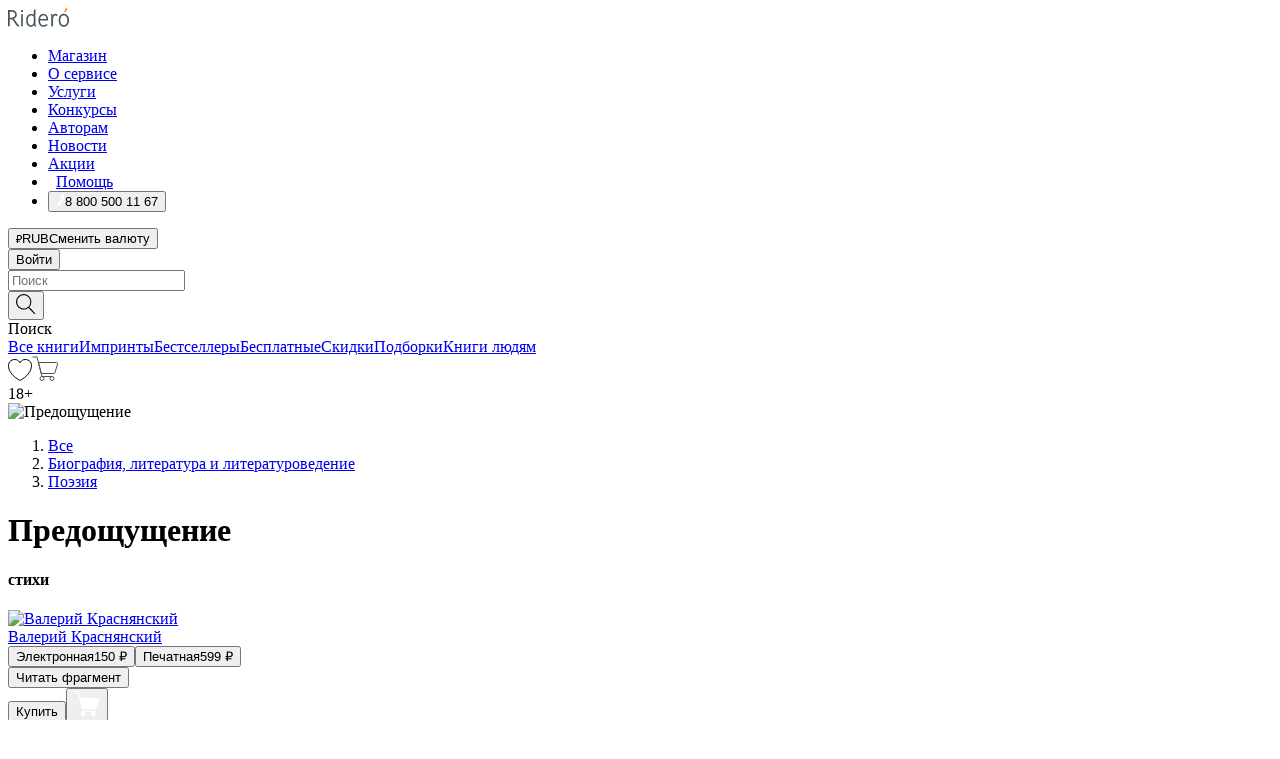

--- FILE ---
content_type: text/html; charset=utf-8
request_url: https://ridero.ru/books/predoshushenie/
body_size: 53919
content:
<!DOCTYPE html><html lang="ru"><head><meta charSet="utf-8"/><meta name="viewport" content="width=device-width"/><title itemProp="name">Предощущение. стихи печатная, электронная: epub, fb2, pdfRead, mobi - купить книгу в интернет магазине, автор Валерий Краснянский - Ridero</title><head itemscope="" itemType="http://schema.org/WebSite"><link rel="canonical" href="https://ridero.ru/books/predoshushenie/" itemProp="url" data-reactroot=""/><meta property="og:title" content="Предощущение" data-reactroot=""/><meta property="og:description" content="Книга &quot;Предощущение&quot;. &quot;стихи&quot; - Валерий Краснянский - печатная, электронная: epub, fb2, pdfRead, mobi - Стихи для больных F63.9 («любовь»)

Поэзия — исповедь водного животного, которое живет на суше, а хотело бы в воздухе.
Карл Сандберг

Пиши проще — и ч" data-reactroot=""/><meta property="og:type" content="website" data-reactroot=""/><meta name="description" content="Книга &quot;Предощущение&quot;. &quot;стихи&quot; - Валерий Краснянский - печатная, электронная: epub, fb2, pdfRead, mobi - Стихи для больных F63.9 («любовь»)

Поэзия — исповедь водного животного, которое живет на суше, а хотело бы в воздухе.
Карл Сандберг

Пиши проще — и ч" data-reactroot=""/><meta property="og:url" content="https://ridero.ru/books/predoshushenie/" data-reactroot=""/><meta property="og:image" content="https://store.ridero.ru/images/h450?bucket=yc:store-raw-data.ridero.store&key=ridero/sku/2016-04/56f0f446f5aecf050016904e/rev.2021-07-07T23:47:55.473Z/cover-front.png&format=original" data-reactroot=""/><meta property="fb:app_id" content="1408101656150619" data-reactroot=""/></head><meta name="next-head-count" content="4"/><link rel="icon" href="/landings-assets/favicon.ico" sizes="32x32"/><link rel="icon" href="/landings-assets/icon.svg" type="image/svg+xml"/><link rel="apple-touch-icon" href="/landings-assets/apple-touch-icon.png"/><link rel="manifest" href="/landings-assets/manifest.webmanifest"/><script>(function(w,d,s,l,i){w[l]=w[l]||[];w[l].push({'gtm.start':
new Date().getTime(),event:'gtm.js'});var f=d.getElementsByTagName(s)[0],
j=d.createElement(s),dl=l!='dataLayer'?'&l='+l:'';j.async=true;j.src=
'https://www.googletagmanager.com/gtm.js?id='+i+dl;f.parentNode.insertBefore(j,f);
})(window,document,'script','dataLayer','GTM-W8W4JJR');</script><script>window.yaContextCb = window.yaContextCb || []</script><script src="https://yandex.ru/ads/system/context.js" async=""></script><link rel="preload" href="/books/_next/static/css/dcfefc819db52ac5.css" as="style"/><link rel="stylesheet" href="/books/_next/static/css/dcfefc819db52ac5.css" data-n-g=""/><link rel="preload" href="/books/_next/static/css/2b450a0d25d9e285.css" as="style"/><link rel="stylesheet" href="/books/_next/static/css/2b450a0d25d9e285.css" data-n-p=""/><link rel="preload" href="/books/_next/static/css/e2d02bf978064779.css" as="style"/><link rel="stylesheet" href="/books/_next/static/css/e2d02bf978064779.css"/><link rel="preload" href="/books/_next/static/css/e756ab9f5e7b1bc7.css" as="style"/><link rel="stylesheet" href="/books/_next/static/css/e756ab9f5e7b1bc7.css"/><link rel="preload" href="/books/_next/static/css/c048646c009bb34f.css" as="style"/><link rel="stylesheet" href="/books/_next/static/css/c048646c009bb34f.css"/><link rel="preload" href="/books/_next/static/css/7b2038d6d1cba0ae.css" as="style"/><link rel="stylesheet" href="/books/_next/static/css/7b2038d6d1cba0ae.css"/><link rel="preload" href="/books/_next/static/css/3133230547583480.css" as="style"/><link rel="stylesheet" href="/books/_next/static/css/3133230547583480.css"/><link rel="preload" href="/books/_next/static/css/5d34547f74e0615d.css" as="style"/><link rel="stylesheet" href="/books/_next/static/css/5d34547f74e0615d.css"/><link rel="preload" href="/books/_next/static/css/cdb8d02a830a284b.css" as="style"/><link rel="stylesheet" href="/books/_next/static/css/cdb8d02a830a284b.css"/><link rel="preload" href="/books/_next/static/css/8ef25552f45f877f.css" as="style"/><link rel="stylesheet" href="/books/_next/static/css/8ef25552f45f877f.css"/><link rel="preload" href="/books/_next/static/css/7b6908005ce29f23.css" as="style"/><link rel="stylesheet" href="/books/_next/static/css/7b6908005ce29f23.css"/><link rel="preload" href="/books/_next/static/css/7906b734c944924a.css" as="style"/><link rel="stylesheet" href="/books/_next/static/css/7906b734c944924a.css"/><link rel="preload" href="/books/_next/static/css/0e6bd8f9367a4207.css" as="style"/><link rel="stylesheet" href="/books/_next/static/css/0e6bd8f9367a4207.css"/><link rel="preload" href="/books/_next/static/css/53d6d70f9664bee3.css" as="style"/><link rel="stylesheet" href="/books/_next/static/css/53d6d70f9664bee3.css"/><noscript data-n-css=""></noscript><script defer="" nomodule="" src="/books/_next/static/chunks/polyfills-c67a75d1b6f99dc8.js"></script><script defer="" src="/books/_next/static/chunks/2137.53b80296d6ba9c2b.js"></script><script defer="" src="/books/_next/static/chunks/7388-86401b0aa5dd82ba.js"></script><script defer="" src="/books/_next/static/chunks/9783.ba6534677bf5bf68.js"></script><script defer="" src="/books/_next/static/chunks/4215-47fcb86a9e6f67de.js"></script><script defer="" src="/books/_next/static/chunks/8905-a643e096ce15e95a.js"></script><script defer="" src="/books/_next/static/chunks/8109-0a6881dbd72adcbe.js"></script><script defer="" src="/books/_next/static/chunks/771-75675317856600a4.js"></script><script defer="" src="/books/_next/static/chunks/1410-94e3b29e5788d2e8.js"></script><script defer="" src="/books/_next/static/chunks/9250.341e701096a05b04.js"></script><script defer="" src="/books/_next/static/chunks/3985.67eb2f41dbdb2111.js"></script><script defer="" src="/books/_next/static/chunks/4202.4cad9e6e85b345b4.js"></script><script defer="" src="/books/_next/static/chunks/3753.8c370a8c13df8741.js"></script><script defer="" src="/books/_next/static/chunks/8404.e0e0d268589a6809.js"></script><script defer="" src="/books/_next/static/chunks/377.828b759fbecf132b.js"></script><script defer="" src="/books/_next/static/chunks/1680.a3d1e75e567846d5.js"></script><script defer="" src="/books/_next/static/chunks/2070.a3afe9222ae99eab.js"></script><script defer="" src="/books/_next/static/chunks/7707.c09978c2e53d7c8d.js"></script><script defer="" src="/books/_next/static/chunks/197.b4a16c3d9d11057a.js"></script><script src="/books/_next/static/chunks/webpack-1f83bb290f79584e.js" defer=""></script><script src="/books/_next/static/chunks/framework-0e97196476b5bb89.js" defer=""></script><script src="/books/_next/static/chunks/main-d2450628c5215066.js" defer=""></script><script src="/books/_next/static/chunks/pages/_app-c559881fd07088d4.js" defer=""></script><script src="/books/_next/static/chunks/9637-ebde370cafb9e36e.js" defer=""></script><script src="/books/_next/static/chunks/6297-d122726ac0faeb28.js" defer=""></script><script src="/books/_next/static/chunks/5935-b04ea13bb5e10f4e.js" defer=""></script><script src="/books/_next/static/chunks/4962-f31ba37fd2f4fc3f.js" defer=""></script><script src="/books/_next/static/chunks/3748-7298fc7a229b61c8.js" defer=""></script><script src="/books/_next/static/chunks/pages/%5Bslug%5D-3b559cf4f36b6118.js" defer=""></script><script src="/books/_next/static/tZI593cusP4QKTYZzoDH1/_buildManifest.js" defer=""></script><script src="/books/_next/static/tZI593cusP4QKTYZzoDH1/_ssgManifest.js" defer=""></script></head><body><noscript><iframe src="https://www.googletagmanager.com/ns.html?id=GTM-W8W4JJR"
              height="0" width="0" style="display:none;visibility:hidden"></iframe></noscript><div id="__next" data-reactroot=""><div><div class="pageLayout_wrap__DMOvn"><div class="TopHeader_header__7jtUG"><div class="TopHeader_headerInner__7k_BX"><div class="TopHeader_headerWrap__uxyTQ"><div class="TopHeader_container__xYiBj"><div class="TopHeaderLogo_logo__VHCiO TopHeader_logo__MFfsk"><a href="https://ridero.ru/" class="TopHeaderLogo_logoLink__h8edO" aria-label="Rideró"><svg aria-hidden="true" width="61" height="19" viewBox="0 0 61 19" fill="none" xmlns="http://www.w3.org/2000/svg"><path d="M14.8444 6.19519H13.2144V18.3513H14.8444V6.19519Z" fill="#46545B"></path><path d="M14.0188 1.9364C13.4025 1.9364 12.9009 2.43875 12.9009 3.05637C12.9009 3.67399 13.4025 4.17666 14.0188 4.17666C14.6352 4.17666 15.1365 3.67399 15.1365 3.05637C15.1365 2.43875 14.6352 1.9364 14.0188 1.9364Z" fill="#46545B"></path><path d="M27.39 15.9133C27.39 11.1024 27.3562 6.29013 27.3921 1.47937C26.8476 1.557 26.304 1.64055 25.76 1.72167V6.77382C24.997 6.16763 24.0967 5.86057 23.0786 5.86057C21.0936 5.86057 18.1406 7.59625 18.1406 12.3778C18.1406 15.8196 19.518 18.7692 22.9534 18.7692C24.1094 18.7692 25.2375 18.1856 26.0252 17.1936C26.2584 17.791 26.6175 18.286 27.0424 18.7686C27.4623 18.6244 27.8833 18.4824 28.3077 18.352C27.7681 17.5822 27.39 16.8673 27.39 15.9133ZM25.7397 14.1154C25.581 16.0714 24.2621 17.2406 23.0786 17.2406C20.5376 17.2406 19.7288 14.4491 19.7288 12.3568C19.7288 10.3974 20.6569 7.34761 23.0542 7.34761C23.0618 7.34793 23.0763 7.35365 23.0786 7.34761C24.6687 7.34761 25.5328 8.57523 25.7391 8.91055L25.7397 14.1154Z" fill="#46545B"></path><path d="M39.9819 10.182C39.6163 7.64918 37.9363 5.8396 35.2908 5.8396C33.3059 5.8396 30.3525 7.57528 30.3525 12.3568C30.3525 14.4583 30.9039 16.1641 31.9471 17.2901C32.8191 18.2307 34.0062 18.7483 35.2908 18.7483C36.8396 18.7483 38.4014 18.0361 39.6208 17.1119C39.3579 16.7407 39.0894 16.3735 38.8251 16.0033C38.4056 16.2543 37.9865 16.5045 37.5387 16.7033C36.7358 17.0596 35.9791 17.2406 35.2908 17.2406C34.1709 17.2406 33.3052 16.7274 32.7158 15.7151C32.2513 14.9162 31.9794 13.8219 31.9445 12.6191C34.6153 12.6191 37.2861 12.6185 39.9569 12.6191C40.0815 11.8191 40.0998 10.9831 39.9819 10.182ZM37.9944 8.95563C38.2657 9.5415 38.4171 10.2661 38.4469 11.1114H32.0428C32.2233 9.37772 33.3468 7.32664 35.3117 7.32664C36.5927 7.32664 37.4925 7.87194 37.9944 8.95563Z" fill="#46545B"></path><path d="M47.3076 5.79797C46.2986 5.79797 45.3809 6.34637 44.7453 7.31582C44.5577 6.79977 44.2389 6.37701 43.8899 5.95656C43.4827 6.09758 42.6665 6.35597 42.6665 6.35597C42.794 6.63997 43.0857 7.1065 43.1742 7.40601C43.2642 7.70831 43.3719 8.17732 43.3719 8.69586V18.3304H45.002V11.3527C45.002 10.2451 45.2428 9.22964 45.6795 8.49359C46.0857 7.80865 46.6269 7.43141 47.2036 7.43141C47.9087 7.43141 48.2885 7.64264 48.8965 8.19194C49.1419 7.66479 49.3843 7.13463 49.6062 6.59707C48.9363 6.03488 48.3753 5.79797 47.3076 5.79797Z" fill="#46545B"></path><path d="M59.5415 7.58859C58.6029 6.43401 57.2708 5.79797 55.7903 5.79797C54.3086 5.79797 52.9872 6.42988 52.0695 7.57748C51.1366 8.74349 50.6436 10.3741 50.6436 12.2939C50.6436 14.2138 51.1366 15.8447 52.0695 17.0107C52.9878 18.1583 54.3092 18.7902 55.7903 18.7902C57.2809 18.7902 58.6162 18.1519 59.5498 16.9935C60.4985 15.8167 60.9998 14.1846 60.9998 12.273C60.9998 10.3829 60.4953 8.76285 59.5415 7.58859ZM59.3698 12.3149C59.3698 14.4685 58.3568 17.3244 55.7903 17.3244C53.2303 17.3244 52.2742 14.4732 52.2742 12.3358C52.2742 10.1971 53.2342 7.36853 55.7903 7.36853C58.3403 7.36853 59.3698 10.1611 59.3698 12.3149Z" fill="#46545B"></path><path d="M57.8763 0L56.1924 3.98705L57.2799 4.57387L59.3986 0.673826L57.8763 0Z" fill="#FF7E00"></path><path d="M9.21359 15.5437L7.14621 12.4774C6.7236 11.8506 6.41687 11.277 5.64498 10.8352C6.18381 10.6713 6.67036 10.4334 7.10338 10.1193C8.1663 9.34855 8.81116 7.94002 8.81116 6.64617C8.81116 4.12521 6.65226 2.07422 3.9987 2.07422H0V18.3095H1.63004V11.2384C1.63004 11.2384 2.05987 11.2384 2.66682 11.2384C3.79366 11.2384 4.40578 11.4095 5.00866 12.2997L8.13462 16.9155C8.57549 17.5478 8.97762 17.9318 9.49793 18.1822C9.53992 18.2024 9.58216 18.2212 9.62461 18.2386C9.87139 18.3397 10.1934 18.3763 10.3923 18.3815C10.5947 18.3867 10.9578 18.3813 10.9578 18.3813L11.2767 17.1013C10.0267 16.9155 9.74504 16.306 9.21359 15.5437ZM1.63004 9.64199V3.70765H3.9987C5.62381 3.70765 7.18113 4.95311 7.18113 6.64618C7.18113 8.34566 5.63699 9.64199 3.9987 9.64199H1.63004Z" fill="#46545B"></path></svg></a></div><nav class="TopHeader_nav__GQNQx"><ul class="TopHeaderNavigation_navList__2ns5G"><li class="TopHeaderNavigation_navItem__hq3Ns"><a href="https://ridero.ru/books/" class="TopHeaderNavigation_navLink__pDas_">Магазин</a></li><li class="TopHeaderNavigation_navItem__hq3Ns"><a href="https://ridero.ru/l/about" class="TopHeaderNavigation_navLink__pDas_">О сервисе</a></li><li class="TopHeaderNavigation_navItem__hq3Ns"><a href="https://ridero.ru/services/" class="TopHeaderNavigation_navLink__pDas_">Услуги</a></li><li class="TopHeaderNavigation_navItem__hq3Ns"><a href="https://ridero.ru/l/ridero_contests/" class="TopHeaderNavigation_navLink__pDas_">Конкурсы</a></li><li class="TopHeaderNavigation_navItem__hq3Ns"><a href="https://ridero.ru/tools" class="TopHeaderNavigation_navLink__pDas_">Авторам</a></li><li class="TopHeaderNavigation_navItem__hq3Ns"><a href="https://ridero.ru/blog/" class="TopHeaderNavigation_navLink__pDas_">Новости</a></li><li class="TopHeaderNavigation_navItem__hq3Ns"><a href="https://ridero.ru/l/promo/" class="TopHeaderNavigation_navLink__pDas_">Акции</a></li><li class="TopHeaderNavigation_navItem__hq3Ns"><a href="https://ridero.ru/faq/" class="TopHeaderNavigation_navLink__pDas_ TopHeaderNavigation_navLinkHelp__EeweN"><span class="TopHeaderNavigation_navLinkShort__Uox_V"><svg width="8" height="12" viewBox="0 0 8 12" fill="none" xmlns="http://www.w3.org/2000/svg"><path d="M3.70781 12C3.02256 12 2.46643 11.4439 2.46643 10.7586C2.46643 10.0734 3.02256 9.51724 3.70781 9.51724C4.39305 9.51724 4.94919 10.0734 4.94919 10.7586C4.94919 11.4439 4.39305 12 3.70781 12ZM5.41925 6.2069C4.87139 6.71255 4.53539 7.04441 4.53539 7.44828V8H2.89746L2.88022 7.44828C2.88022 6.29876 3.6656 5.57379 4.29622 4.99034C4.95746 4.37959 5.36298 3.97159 5.36298 3.31034C5.36298 2.39752 4.62063 1.65517 3.70781 1.65517C2.79498 1.65517 2.05263 2.39752 2.05263 3.31034H0.397461C0.397461 1.48469 1.88215 0 3.70781 0C5.53346 0 7.01815 1.48469 7.01815 3.31034C7.01815 4.72966 6.13181 5.54814 5.41925 6.2069Z" fill="#ffffff"></path></svg></span><span class="TopHeaderNavigation_navLinkShortText__3Jmz1">Помощь</span></a></li><li class="TopHeaderNavigation_navItem__hq3Ns"><button class="TopHeaderNavigation_navLinkPhone__6m9Oh"><span class="TopHeaderNavigation_navLinkShort__Uox_V"><svg width="9" height="12" viewBox="0 0 9 12" fill="none" xmlns="http://www.w3.org/2000/svg"><path fill-rule="evenodd" clip-rule="evenodd" d="M0.999418 9.57944L1.01308 9.56147C1.01308 9.56147 1.88506 8.54428 2.27037 8.08996C2.39749 7.92952 2.57053 7.81165 2.76638 7.7521C2.91659 7.70809 3.07731 7.71645 3.22214 7.77582L3.2473 7.7902C3.36118 7.86173 3.47956 7.92584 3.6017 7.98213C3.72542 8.03191 3.86354 8.03229 3.98754 7.9832C4.11154 7.93411 4.21196 7.83929 4.26808 7.71831C4.47799 7.37469 5.51459 4.9816 5.82514 4.17863C5.85537 4.11579 5.87261 4.04749 5.87582 3.97782C5.87903 3.90815 5.86815 3.83856 5.84383 3.7732C5.69751 3.56513 5.48064 3.41723 5.23352 3.35697L5.17026 3.33397C5.01566 3.26842 4.8866 3.15433 4.80257 3.00896C4.71853 2.86358 4.68409 2.69481 4.70443 2.52813C4.72312 2.33907 4.99198 0.787043 5.02433 0.61236C5.03836 0.481737 5.09235 0.358625 5.17893 0.25982C5.26551 0.161015 5.38047 0.0913302 5.50812 0.0602737C5.88417 -0.0306769 6.2778 -0.0185079 6.64752 0.0954981L6.73881 0.127847C7.03437 0.202863 7.30505 0.354154 7.5238 0.566593C7.74255 0.779033 7.90169 1.04518 7.98532 1.33841C8.26352 2.39873 7.90624 4.1851 6.89265 6.80176C5.8086 9.59741 4.07471 11.2364 3.24371 11.4643C2.48243 11.6728 1.494 10.9172 1.13528 10.5183C1.01096 10.3995 0.93002 10.2425 0.905392 10.0723C0.880765 9.90212 0.913869 9.7286 0.999418 9.57944Z" fill="#ffffff"></path></svg></span><span class="TopHeaderNavigation_navLinkShortText__3Jmz1">8 800 500 11 67</span></button></li></ul></nav><div class="CurrencySwitcher_switcher__gZAO7 TopHeader_currencySwitcherDesktop__DtLAC"><button class="CurrencySwitcher_button__Vh4Mh CurrencySwitcher_button-grey__l_wmE" type="button" aria-label="Сменить валюту"><span class="CurrencySwitcher_iconWrap__8icMU"><svg class="CurrencySwitcher_iconRub__HaIiA" width="6" height="8" aria-hidden="true" xmlns="http://www.w3.org/2000/svg" viewBox="0 0 6 8" fill="none"><path d="M0 4.11848H0.884328V0.180536C1.19776 0.112835 1.52985 0.067701 1.8806 0.0451339C2.23881 0.0150445 2.59701 0 2.95522 0C3.34328 0 3.72015 0.0376116 4.08582 0.112835C4.45149 0.180536 4.77612 0.304654 5.0597 0.485191C5.34328 0.665727 5.5709 0.913963 5.74254 1.2299C5.91418 1.53832 6 1.93324 6 2.41467C6 2.88105 5.91045 3.27221 5.73134 3.58815C5.55224 3.90409 5.31716 4.15985 5.02612 4.35543C4.73507 4.55101 4.40299 4.69394 4.02985 4.7842C3.66418 4.86695 3.29104 4.90832 2.91045 4.90832H1.95896V5.73202H3.99627V6.52186H1.95896V8H0.884328V6.52186H0V5.73202H0.884328V4.90832H0V4.11848ZM3 0.925247C2.79851 0.925247 2.60075 0.932769 2.40672 0.947814C2.22015 0.962859 2.0709 0.977903 1.95896 0.992948V4.11848H2.85448C3.09328 4.11848 3.33209 4.09591 3.5709 4.05078C3.8097 3.99812 4.02239 3.90785 4.20896 3.77997C4.40299 3.65209 4.5597 3.47908 4.6791 3.26093C4.79851 3.04278 4.85821 2.76822 4.85821 2.43724C4.85821 2.14386 4.8097 1.90315 4.71269 1.71509C4.61567 1.51951 4.48134 1.3653 4.3097 1.25247C4.14552 1.13211 3.94776 1.04937 3.71642 1.00423C3.49254 0.951575 3.25373 0.925247 3 0.925247Z" fill="currentColor"></path></svg></span><span class="CurrencySwitcher_label__oMdHx">RUB</span><span class="CurrencySwitcher_tooltip__DVSWO">Сменить валюту</span></button><span class="CurrencySwitcher_divider__ptQYf"></span></div><div class="TopHeaderCabinet_login__o0TRe"><button class="Button_btn___Pcmr" type="button">Войти</button></div></div></div></div></div><div class="SubHeader_subheader__hiKZd"><div class="SubHeader_inner__FDTXj"><div class="SubHeader_wrap__bimf7"><div class="SubHeader_left__r0BZm"><div id="searchForm" class="SearchForm_searchForm__DYnFs SearchForm_empty__MlNmz" tabindex="0" role="button" itemscope="" itemType="http://schema.org/WebSite"><form itemProp="potentialAction" itemscope="" itemType="http://schema.org/SearchAction"><div class="SearchForm_search__input__F1d7D"><meta itemProp="target" content="/books/?q={q}"/><div role="combobox" aria-haspopup="listbox" aria-owns="react-autowhatever-1" aria-expanded="false"><div class="Input_inputWrap__0qfZ2 Input_inputWrap_small__wLsKj"><input type="search" itemProp="query-input" placeholder="Поиск" name="q" value="" tabindex="-1" autoComplete="off" aria-autocomplete="list" aria-controls="react-autowhatever-1" id="search-form-autosuggest" class="Input_input__NOrOk Input_input_small__iull9"/></div><div id="react-autowhatever-1" role="listbox" class="Autocomplete_suggestionsContainer__GjSHx SearchForm_searchForm__suggestionsContainer__LKtOd"></div></div></div><div class="SearchForm_searchForm__btn__VwG_e"><button class="Button_no-style__PMMfD Button_btn__aG4OC" aria-label="Поиск" type="submit"><svg fill="none" width="20" height="20" viewBox="0 0 20 20" xmlns="http://www.w3.org/2000/svg"><path d="m18.978 19.027-5.693-5.843a7.895 7.895 0 0 0 2.083-5.342A7.767 7.767 0 0 0 7.683 0 7.751 7.751 0 0 0 .001 7.842a7.747 7.747 0 0 0 7.682 7.842 7.668 7.668 0 0 0 4.806-1.715l5.724 5.874a.5.5 0 0 0 .398.156.639.639 0 0 0 .398-.156.566.566 0 0 0-.03-.816ZM1.133 7.842a6.658 6.658 0 0 1 6.583-6.717A6.642 6.642 0 0 1 14.3 7.842a6.636 6.636 0 0 1-4.042 6.188 6.642 6.642 0 0 1-2.542.53 6.66 6.66 0 0 1-6.583-6.718Z" fill="#000"></path></svg></button></div><div class="SearchForm_searchForm__toggle__SKeJk">Поиск</div></form></div></div><div class="SubHeader_center__XVjRE SubHeader_nav__AoItH"><a class="SubHeader_navLink__UawM3" href="/books/">Все книги</a><a class="SubHeader_navLink__UawM3" href="https://ridero.ru/imprint/">Импринты</a><a class="SubHeader_navLink__UawM3" href="https://ridero.ru/listing/bestsellers/">Бестселлеры</a><a class="SubHeader_navLink__UawM3" href="https://ridero.ru/books/catalog/free/">Бесплатные</a><a class="SubHeader_navLink__UawM3" href="https://ridero.ru/listing/discount/">Скидки</a><a class="SubHeader_navLink__UawM3" href="https://ridero.ru/listing/">Подборки</a><a class="SubHeader_navLink__UawM3" href="https://ridero.ru/l/books_for_people/" target="_blank" rel="noreferrer noopener">Книги людям</a></div><div class="SubHeader_right__nXz6A"><a class="SubHeader_iconLink__ERJse SubHeader_like__kqnYf" href="https://ridero.ru/books/likes/" aria-label="Перейти в избранное"><svg width="24" height="22" viewBox="0 0 24 22" fill="none" xmlns="http://www.w3.org/2000/svg" stroke="#000"><path d="M11.541 3.13708L11.9783 3.92633L12.4156 3.13708C13.2798 1.57763 15.1456 0.5 17.2717 0.5C18.9655 0.5 20.9147 1.15492 22.1665 2.65112C23.3983 4.1233 24.0362 6.50973 22.9302 10.1554C21.7714 13.7195 19.0065 16.5656 16.4826 18.5376C15.2258 19.5196 14.042 20.2744 13.173 20.7834C12.7388 21.0377 12.3839 21.2301 12.1388 21.3585C12.0785 21.39 12.0248 21.4177 11.9783 21.4415C11.9318 21.4177 11.8781 21.39 11.8178 21.3585C11.5727 21.2301 11.2178 21.0377 10.7836 20.7834C9.91457 20.2744 8.73084 19.5196 7.47398 18.5376C4.9509 16.5663 2.18703 13.7214 1.02758 10.1589C-0.0196823 6.51214 0.617393 4.12274 1.83691 2.64903C3.07424 1.15379 4.99276 0.5 6.68493 0.5C8.81097 0.5 10.6768 1.57763 11.541 3.13708Z" stroke="inherit" fill=""></path></svg></a><a class="SubHeader_iconLink__ERJse SubHeader_cart__0GgJ0" href="https://ridero.ru/books/cart/" aria-label="Перейти в корзину"><svg width="27" height="25" viewBox="0 0 27 25" fill="none" xmlns="http://www.w3.org/2000/svg"><path d="M1 1H5.00277L10.0062 20.5H20" stroke="#46545B" stroke-linecap="round"></path><path d="M24.6532 6.5H6.41602L9.25636 17.5H21.9327C22.3736 17.5 22.7624 17.2113 22.89 16.7893L25.6104 7.78934C25.8045 7.1473 25.3239 6.5 24.6532 6.5Z" stroke="#46545B"></path><circle cx="10" cy="22.5" r="2" stroke="#46545B"></circle><circle cx="20" cy="22.5" r="2" stroke="#46545B"></circle></svg></a></div></div></div></div><script type="application/ld+json">{"@context":"http://schema.org","@type":"Book","name":"Предощущение","author":{"@type":"Person","name":"Валерий Краснянский"},"url":"https://ridero.ru/books/predoshushenie/","workExample":[{"@type":"Book","isbn":"978-5-4474-6608-4","bookFormat":"http://schema.org/EBook","potentialAction":{"@type":"ReadAction","target":{"@type":"EntryPoint","actionPlatform":["http://schema.org/DesktopWebPlatform","http://schema.org/AndroidPlatform"]},"expectsAcceptanceOf":{"@type":"Offer","itemCondition":"new","Price":150,"priceCurrency":"RUB","eligibleRegion":{"@type":"Country","name":"RU-RU"},"availability":"http://schema.org/InStock"}}},{"@type":"Book","isbn":"978-5-4474-6608-4","bookFormat":"http://schema.org/Paperback","potentialAction":{"@type":"ReadAction","target":{"@type":"EntryPoint","actionPlatform":["http://schema.org/DesktopWebPlatform","http://schema.org/AndroidPlatform"]},"expectsAcceptanceOf":{"@type":"Offer","itemCondition":"new","Price":599,"priceCurrency":"RUB","eligibleRegion":{"@type":"Country","name":"RU-RU"},"availability":"http://schema.org/InStock"}}}]}</script><div><div class="BookLandingInfo_bookLandingInfo__CFRv0"><div class="BookLandingInfo_bookLandingInfo__left__bKqJe BookLandingInfo_bookLandingInfo__digital__25g1L"><div class="BookLandingInfo_bookLandingInfo__left-wrap__5E_u3"><div class="BookCover_cover__E4gAO BookCover_cover_digital__0_G9M"><div class="BookCover_cover__img__BEaFr"><div class="BookCover_cover-spin__lHnG_"></div><div class="BookCover_cover_ageRating__NDgCl">18<!-- -->+</div><picture><source srcSet="https://store.ridero.ru/images/w200?bucket=yc:store-raw-data.ridero.store&amp;key=ridero/sku/2016-04/56f0f446f5aecf050016904e/rev.2021-07-07T23:47:55.473Z/cover-front.png&amp;format=original" media="(max-width: 960px)"/><img src="https://store.ridero.ru/images/w350?bucket=yc:store-raw-data.ridero.store&amp;key=ridero/sku/2016-04/56f0f446f5aecf050016904e/rev.2021-07-07T23:47:55.473Z/cover-front.png&amp;format=original" alt="Предощущение"/></picture></div></div></div></div><div class="BookLandingInfo_bookLandingInfo__rightTop__ori9q"><ol itemscope="" itemType="http://schema.org/BreadcrumbList" class="BreadCrumbs_breadCrumbs__pTwzt"><li itemProp="itemListElement" itemscope="" itemType="http://schema.org/ListItem"><a href="/books/" target="_blank" itemProp="item" rel="noopener noreferrer"><span itemProp="name">Все</span></a><meta itemProp="position" content="1"/></li><li itemProp="itemListElement" itemscope="" itemType="http://schema.org/ListItem"><a href="/books/catalog/biography-literature-literary-studies" target="_blank" itemProp="item" rel="noopener noreferrer"><span itemProp="name">Биография, литература и литературоведение</span></a><meta itemProp="position" content="2"/></li><li itemProp="itemListElement" itemscope="" itemType="http://schema.org/ListItem"><a href="/books/catalog/poetry" target="_blank" itemProp="item" rel="noopener noreferrer"><span itemProp="name">Поэзия</span></a><meta itemProp="position" content="3"/></li></ol><h1 class="BookLandingInfo_book-title__gJ_7Y">Предощущение</h1><h4>стихи</h4><div class="BookLandingInfo_authorBlock__N2Pgv"><a class="AboutAuthor_authorLink__CmNUz AboutAuthor_haveUri__2FrVa" href="https://ridero.ru/author/krasnyanskii_valerii_olegovich_mmdpz/"><div class="AboutAuthor_authorFlex__xPHMd AboutAuthor_authorFlexTop__ITaLS"><div class="AboutAuthor_authorUserPic__FOmVT AboutAuthor_authorUserPic_small__W8e2L"><img src="https://store.ridero.ru/images/w450?bucket=store-user-data.ridero.store&amp;key=ridero/images/56f0f446f5aecf050016904e/2018-04-26T12:28:56.863Z-EIT.jpg&amp;format=original" class="AboutAuthor_authorUserPicImg__KpCcK AboutAuthor_authorUserPic_small__W8e2L" alt="Валерий Краснянский"/></div><span class="AboutAuthor_authorNameLink__Y4Q1x">Валерий Краснянский</span></div></a></div></div><div class="BookLandingInfo_bookLandingInfo__rightBottom___ak7e"><div class="Controls_controls___H3MH"><button class="Controls_controls__button__efLPi Controls_controls__button_active__VNoD3"><span class="Controls_controls__typeText__9Zx1U">Электронная</span><span class="Controls_controls__priceText__gc8Vz"><span>150<!-- --> <!-- -->₽</span></span></button><button class="Controls_controls__button__efLPi"><span class="Controls_controls__typeText__9Zx1U">Печатная</span><span class="Controls_controls__priceText__gc8Vz"><span>599<!-- --> <!-- -->₽</span></span></button></div><div class="ActionControls_wrapper__xyxKv"><div class="ActionControls_topBlock__ff5oV"><a href="/books/predoshushenie/freeText/#freeTextContainer"><button class="Button_big__8gulZ Button_full__9KtTs Button_outline__mwB3f Button_btn__aG4OC" type="button">Читать фрагмент</button></a></div><div class="ActionControls_bottomBlock__LVvPs ActionControls_bottomBlock_buy__HkWIN"><button class="Button_big__8gulZ Button_full__9KtTs Button_btn__aG4OC" type="button"><span class="ActionControls_btnPrice__hiGA4">Купить </span></button><button class="Button_big__8gulZ Button_full__9KtTs Button_btn__aG4OC" aria-label="Добавить в корзину" type="button"><svg width="26" height="25" viewBox="0 0 26 25" fill="none" xmlns="http://www.w3.org/2000/svg"><path d="M26 6.697H6.1L4.5 0H0v1h3.7l4.6 19.29c-1.3.4-2 1.7-1.6 2.998.4 1.3 1.7 2 2.9 1.6 1.3-.4 2-1.7 1.6-2.999-.1-.3-.2-.5-.4-.8h6.6c-.8 1.1-.6 2.6.5 3.399 1 .8 2.5.6 3.3-.5.8-1.1.6-2.598-.5-3.398-.4-.3-.9-.5-1.4-.5h-10l-.5-1.899h13.3L26 6.697Z" fill="#fff"></path></svg></button></div></div><div class="BookLandingInfo_bookDetails__X4nGy BookLandingInfo_bookDetailsWithMarginTop__F0GxR"><p class="BookLandingInfo_bookDetailsInfo__xacqH">Объем:<!-- --> <!-- -->54<!-- --> <!-- -->бумажных стр.</p><p class="BookLandingInfo_bookDetailsInfo__xacqH">Формат:<!-- --> <!-- -->epub, fb2, pdfRead, mobi</p><a class="BookLandingInfo_moreDetailsBtn__QQAf9" href="/books/predoshushenie/#moreDetails">Подробнее</a></div></div><div class="BookLandingInfo_bookLandingInfo__desktopRight__p7EIc"><div class="BookLandingInfo_author-name-star__0rgX7"><a class="BookLandingInfo_rating-star__0AlQn" href="/books/predoshushenie/#reviews"><span class="Stars_stars__OmH_J"><svg class="Stars_star__VKGuM" width="12" height="11" viewBox="0 0 12 11" fill="none" xmlns="http://www.w3.org/2000/svg"><path d="M6 1.09695L7.40896 3.8483C7.48313 3.99313 7.62313 4.09281 7.78425 4.11551L10.8972 4.55408L8.65777 6.65651C8.53457 6.77217 8.47813 6.94225 8.50773 7.10862L9.04016 10.1009L6.22607 8.67442C6.08396 8.60239 5.91604 8.60239 5.77393 8.67442L2.95984 10.1009L3.49227 7.10862C3.52187 6.94225 3.46543 6.77217 3.34223 6.65651L1.10284 4.55408L4.21575 4.11551C4.37688 4.09281 4.51687 3.99313 4.59104 3.8483L6 1.09695Z" stroke="black" stroke-linecap="round" stroke-linejoin="round"></path></svg><svg class="Stars_star__VKGuM" width="12" height="11" viewBox="0 0 12 11" fill="none" xmlns="http://www.w3.org/2000/svg"><path d="M6 1.09695L7.40896 3.8483C7.48313 3.99313 7.62313 4.09281 7.78425 4.11551L10.8972 4.55408L8.65777 6.65651C8.53457 6.77217 8.47813 6.94225 8.50773 7.10862L9.04016 10.1009L6.22607 8.67442C6.08396 8.60239 5.91604 8.60239 5.77393 8.67442L2.95984 10.1009L3.49227 7.10862C3.52187 6.94225 3.46543 6.77217 3.34223 6.65651L1.10284 4.55408L4.21575 4.11551C4.37688 4.09281 4.51687 3.99313 4.59104 3.8483L6 1.09695Z" stroke="black" stroke-linecap="round" stroke-linejoin="round"></path></svg><svg class="Stars_star__VKGuM" width="12" height="11" viewBox="0 0 12 11" fill="none" xmlns="http://www.w3.org/2000/svg"><path d="M6 1.09695L7.40896 3.8483C7.48313 3.99313 7.62313 4.09281 7.78425 4.11551L10.8972 4.55408L8.65777 6.65651C8.53457 6.77217 8.47813 6.94225 8.50773 7.10862L9.04016 10.1009L6.22607 8.67442C6.08396 8.60239 5.91604 8.60239 5.77393 8.67442L2.95984 10.1009L3.49227 7.10862C3.52187 6.94225 3.46543 6.77217 3.34223 6.65651L1.10284 4.55408L4.21575 4.11551C4.37688 4.09281 4.51687 3.99313 4.59104 3.8483L6 1.09695Z" stroke="black" stroke-linecap="round" stroke-linejoin="round"></path></svg><svg class="Stars_star__VKGuM" width="12" height="11" viewBox="0 0 12 11" fill="none" xmlns="http://www.w3.org/2000/svg"><path d="M6 1.09695L7.40896 3.8483C7.48313 3.99313 7.62313 4.09281 7.78425 4.11551L10.8972 4.55408L8.65777 6.65651C8.53457 6.77217 8.47813 6.94225 8.50773 7.10862L9.04016 10.1009L6.22607 8.67442C6.08396 8.60239 5.91604 8.60239 5.77393 8.67442L2.95984 10.1009L3.49227 7.10862C3.52187 6.94225 3.46543 6.77217 3.34223 6.65651L1.10284 4.55408L4.21575 4.11551C4.37688 4.09281 4.51687 3.99313 4.59104 3.8483L6 1.09695Z" stroke="black" stroke-linecap="round" stroke-linejoin="round"></path></svg><svg class="Stars_star__VKGuM" width="12" height="11" viewBox="0 0 12 11" fill="none" xmlns="http://www.w3.org/2000/svg"><path d="M6 1.09695L7.40896 3.8483C7.48313 3.99313 7.62313 4.09281 7.78425 4.11551L10.8972 4.55408L8.65777 6.65651C8.53457 6.77217 8.47813 6.94225 8.50773 7.10862L9.04016 10.1009L6.22607 8.67442C6.08396 8.60239 5.91604 8.60239 5.77393 8.67442L2.95984 10.1009L3.49227 7.10862C3.52187 6.94225 3.46543 6.77217 3.34223 6.65651L1.10284 4.55408L4.21575 4.11551C4.37688 4.09281 4.51687 3.99313 4.59104 3.8483L6 1.09695Z" stroke="black" stroke-linecap="round" stroke-linejoin="round"></path></svg></span><span class="BookLandingInfo_avgReviewRating__xXAxU">0.0</span><span class="BookLandingInfo_totalReviewCount__iLcxF">0</span></a><a class="BookLandingInfo_rateBtn__AcRWr" href="/books/predoshushenie/#addReviewForm">Оценить</a><div class="BookLandingInfo_social__UcXYZ"><button class="BookLandingInfo_likeBtn__XPiGR" type="button" aria-label="Добавить в избранное"><svg width="24" height="22" viewBox="0 0 24 22" fill="none" xmlns="http://www.w3.org/2000/svg" stroke="#000"><path d="M11.541 3.13708L11.9783 3.92633L12.4156 3.13708C13.2798 1.57763 15.1456 0.5 17.2717 0.5C18.9655 0.5 20.9147 1.15492 22.1665 2.65112C23.3983 4.1233 24.0362 6.50973 22.9302 10.1554C21.7714 13.7195 19.0065 16.5656 16.4826 18.5376C15.2258 19.5196 14.042 20.2744 13.173 20.7834C12.7388 21.0377 12.3839 21.2301 12.1388 21.3585C12.0785 21.39 12.0248 21.4177 11.9783 21.4415C11.9318 21.4177 11.8781 21.39 11.8178 21.3585C11.5727 21.2301 11.2178 21.0377 10.7836 20.7834C9.91457 20.2744 8.73084 19.5196 7.47398 18.5376C4.9509 16.5663 2.18703 13.7214 1.02758 10.1589C-0.0196823 6.51214 0.617393 4.12274 1.83691 2.64903C3.07424 1.15379 4.99276 0.5 6.68493 0.5C8.81097 0.5 10.6768 1.57763 11.541 3.13708Z" stroke="inherit" fill=""></path></svg></button><div class="Share_share__ygt1N"><button class="Share_shareIcon__P9x34" type="button" aria-label="Поделиться"><svg width="24" height="26" viewBox="0 0 24 26" fill="none" xmlns="http://www.w3.org/2000/svg" stroke="black"><path d="M19.3327 8.33333C21.3577 8.33333 22.9993 6.69171 22.9993 4.66667C22.9993 2.64162 21.3577 1 19.3327 1C17.3076 1 15.666 2.64162 15.666 4.66667C15.666 6.69171 17.3076 8.33333 19.3327 8.33333Z" stroke="inherit" stroke-linecap="round" stroke-linejoin="round"></path><path d="M4.66667 16.8889C6.69171 16.8889 8.33333 15.2473 8.33333 13.2222C8.33333 11.1972 6.69171 9.55556 4.66667 9.55556C2.64162 9.55556 1 11.1972 1 13.2222C1 15.2473 2.64162 16.8889 4.66667 16.8889Z" stroke="inherit" stroke-linecap="round" stroke-linejoin="round"></path><path d="M19.3327 25.4444C21.3577 25.4444 22.9993 23.8028 22.9993 21.7778C22.9993 19.7527 21.3577 18.1111 19.3327 18.1111C17.3076 18.1111 15.666 19.7527 15.666 21.7778C15.666 23.8028 17.3076 25.4444 19.3327 25.4444Z" stroke="inherit" stroke-linecap="round" stroke-linejoin="round"></path><path d="M7.83203 15.0678L16.1798 19.9322" stroke="inherit" stroke-linecap="round" stroke-linejoin="round"></path><path d="M16.1676 6.51222L7.83203 11.3767" stroke="inherit" stroke-linecap="round" stroke-linejoin="round"></path></svg></button><div class="Share_shareBtn__DBN3h"><div class="a2a_kit a2a_kit_size_32 a2a_default_style" data-url="https://ridero.ru/books/predoshushenie/"><a class="a2a_button_vk"></a><a class="a2a_button_odnoklassniki"></a><a class="a2a_button_whatsapp"></a><a class="a2a_button_telegram"></a><a class="a2a_button_viber"></a><a class="a2a_button_twitter"></a><a class="a2a_button_copy_link"></a></div></div></div></div></div></div><div class="BookLandingInfo_bookTags__qO359"><div class="BookTags_tagBlock__K_KhF"></div></div><div class="ReportButton_reportBtnWrapper__HJvy8"><button class="ReportButton_reportBtn__Qcd4C">Пожаловаться</button></div></div></div><div class="BookInformationTabs_container__TI6A3"><div class="BookInformationTabs_BookInformationTabs__5f70o"><a class="BookInformationTabs_btn__RRfIN BookInformationTabs_btnAvailable__0DWkt BookInformationTabs_btnActive__fwPdC" href="/books/predoshushenie/">О книге</a><a class="BookInformationTabs_btn__RRfIN BookInformationTabs_btnAvailable__0DWkt" href="/books/predoshushenie/#reviews">отзывы</a><span class="BookInformationTabs_btn__RRfIN BookInformationTabs_btnDisabled__VQmUw">Оглавление</span><span class="BookInformationTabs_btn__RRfIN BookInformationTabs_btnDisabled__VQmUw"><span>Читать фрагмент</span></span></div></div><div class="BookInfo_bookInfo__SAZlA"><div class="BookInfo_bookInfoContainer__UHlb8"><div><article class="BookInfo_bookInfo__block__ILoyj"><h3 class="BookInfo_bookInfo__subtitle__GJ_qw">аннотация</h3><div class="BookInfo_descriptionBlock__pRGNy">Стихи для больных F63.9 («любовь»)

Поэзия — исповедь водного животного, которое живет на суше, а хотело бы в воздухе.
Карл Сандберг

Пиши проще — и читатели к тебе потянутся, пиши сложнее — и они оттянутся.
В. К.</div><section class="BookSpelling_wrapper__iVmug"><span class="BookSpelling_title__BTgkj">Книга публикуется в авторской орфографии и пунктуации</span><div class="BookSpelling_tooltip__8K78C"><div class="BookSpelling_question__XV30q"></div></div></section></article><article class="BookInfo_bookInfo__block__ILoyj"><h3 class="BookInfo_bookInfo__subtitle__GJ_qw">Автор</h3><div class="BookInfo_authorBlock__cTJmq"><a class="AboutAuthor_authorLink__CmNUz AboutAuthor_haveUri__2FrVa" href="https://ridero.ru/author/krasnyanskii_valerii_olegovich_mmdpz/"><div class="AboutAuthor_authorFlex__xPHMd"><div class="AboutAuthor_authorUserPic__FOmVT AboutAuthor_authorUserPic_bottom__qAkQ0"><img src="https://store.ridero.ru/images/w450?bucket=store-user-data.ridero.store&amp;key=ridero/images/56f0f446f5aecf050016904e/2018-04-26T12:28:56.863Z-EIT.jpg&amp;format=original" class="AboutAuthor_authorUserPicImg__KpCcK" alt="Валерий Краснянский"/></div><span class="AboutAuthor_authorName__jUZF8">Валерий Краснянский</span></div></a></div><div class="BookInfo_descriptionBlock__pRGNy BookInfo_descriptionBlockBio__t2GdN">Автор — провинциальный поэт и литератор из города Славянска.</div></article><article class="BookInfo_bookInfo__block__ILoyj" id="moreDetails"><h3 class="BookInfo_bookInfo__subtitle__GJ_qw BookInfo_bookInfo__subtitle_characteristics__iGjE9">Подробная информация</h3><p class="BookDetails_bookDetailsInfo__u_un5">Объем:<!-- --> <!-- -->54<!-- --> <!-- -->стр.</p><p class="BookDetails_bookDetailsInfo__u_un5">Дата выпуска:<!-- --> <!-- -->6 апреля 2016 г.</p><p class="BookDetails_bookDetailsInfo__u_un5">Возрастное ограничение:<!-- --> <!-- -->18<!-- -->+</p><p class="BookDetails_bookDetailsInfo__u_un5">В магазинах:<!-- --> <a target="_blank" class="BookDetails_externalStoreLink__E0KlD" href="https://digital.wildberries.ru/offer/115465" rel="noreferrer">Wildberries digital</a><a target="_blank" class="BookDetails_externalStoreLink__E0KlD" href="https://www.ozon.ru/context/detail/id/149468291/" rel="noreferrer">Ozon</a><a target="_blank" class="BookDetails_externalStoreLink__E0KlD" href="https://www.wildberries.ru/catalog/38162234/detail.aspx" rel="noreferrer">Wildberries</a><a target="_blank" class="BookDetails_externalStoreLink__E0KlD" href="http://www.litres.ru/valeriy-olegovich-krasnyanskiy/predoschuschenie/?lfrom=230737948" rel="noreferrer">ЛитРес</a><a target="_blank" class="BookDetails_externalStoreLink__E0KlD" href="http://www.amazon.com/dp/B01DMG7OH0" rel="noreferrer">Amazon</a></p><p class="BookDetails_bookDetailsInfo__u_un5">Формат:<!-- --> <!-- -->epub, fb2, pdfRead, mobi</p><p class="BookDetails_bookDetailsInfo__u_un5">ISBN:<!-- --> <!-- -->978-5-4474-6608-4</p></article><article id="reviews" class="BookInfo_bookInfo__block__ILoyj BookInfo_bookInfo__block_reviews__ORoqO"><h3 class="BookInfo_bookInfo__subtitle__GJ_qw BookInfo_bookInfo__subtitle_reviews__OR9qy">отзывы</h3><div class="ReviewsUser_reviewsUserContainer__GgwUH" id="ga_review"><div>У этой книги ещё нет отзывов, оставьте свой отзыв первым!</div><div class="no-author list"></div><div class="ReviewsUser_reviewsUserButtons__TJ2B3"></div><form class="ReviewsUser_addReviewForm__0cs60" id="addReviewForm"><div class="ReviewsUser_addReviewHeader__w47ja"><h3 class="ReviewsUser_addReviewTitle__Ins5X">Оцените книгу</h3><div class="ReviewsUser_stars__BmMxh"><button class="ReviewsUser_reviewStar__3SLDG" type="button"><svg width="16" height="14" viewBox="0 0 16 14" fill="none" xmlns="http://www.w3.org/2000/svg"><path d="M8.43556 11.2631L8.21778 11.7132L8.43555 11.2631C8.16044 11.13 7.83956 11.13 7.56445 11.2631L7.78222 11.7132L7.56445 11.2631L3.72884 13.119L4.44002 9.30385C4.504 8.96063 4.38434 8.60889 4.12433 8.37588L1.14094 5.70227L5.34146 5.13737C5.65948 5.0946 5.93767 4.90181 6.08937 4.61904L8 1.05764L9.91063 4.61904C10.0623 4.90181 10.3405 5.0946 10.6585 5.13737L14.8591 5.70227L11.8757 8.37588C11.6157 8.60889 11.496 8.96063 11.56 9.30385L12.2712 13.119L8.43556 11.2631Z" stroke="#FF7E00" fill="transparent" stroke-linecap="round" stroke-linejoin="round"></path></svg></button><button class="ReviewsUser_reviewStar__3SLDG" type="button"><svg width="16" height="14" viewBox="0 0 16 14" fill="none" xmlns="http://www.w3.org/2000/svg"><path d="M8.43556 11.2631L8.21778 11.7132L8.43555 11.2631C8.16044 11.13 7.83956 11.13 7.56445 11.2631L7.78222 11.7132L7.56445 11.2631L3.72884 13.119L4.44002 9.30385C4.504 8.96063 4.38434 8.60889 4.12433 8.37588L1.14094 5.70227L5.34146 5.13737C5.65948 5.0946 5.93767 4.90181 6.08937 4.61904L8 1.05764L9.91063 4.61904C10.0623 4.90181 10.3405 5.0946 10.6585 5.13737L14.8591 5.70227L11.8757 8.37588C11.6157 8.60889 11.496 8.96063 11.56 9.30385L12.2712 13.119L8.43556 11.2631Z" stroke="#FF7E00" fill="transparent" stroke-linecap="round" stroke-linejoin="round"></path></svg></button><button class="ReviewsUser_reviewStar__3SLDG" type="button"><svg width="16" height="14" viewBox="0 0 16 14" fill="none" xmlns="http://www.w3.org/2000/svg"><path d="M8.43556 11.2631L8.21778 11.7132L8.43555 11.2631C8.16044 11.13 7.83956 11.13 7.56445 11.2631L7.78222 11.7132L7.56445 11.2631L3.72884 13.119L4.44002 9.30385C4.504 8.96063 4.38434 8.60889 4.12433 8.37588L1.14094 5.70227L5.34146 5.13737C5.65948 5.0946 5.93767 4.90181 6.08937 4.61904L8 1.05764L9.91063 4.61904C10.0623 4.90181 10.3405 5.0946 10.6585 5.13737L14.8591 5.70227L11.8757 8.37588C11.6157 8.60889 11.496 8.96063 11.56 9.30385L12.2712 13.119L8.43556 11.2631Z" stroke="#FF7E00" fill="transparent" stroke-linecap="round" stroke-linejoin="round"></path></svg></button><button class="ReviewsUser_reviewStar__3SLDG" type="button"><svg width="16" height="14" viewBox="0 0 16 14" fill="none" xmlns="http://www.w3.org/2000/svg"><path d="M8.43556 11.2631L8.21778 11.7132L8.43555 11.2631C8.16044 11.13 7.83956 11.13 7.56445 11.2631L7.78222 11.7132L7.56445 11.2631L3.72884 13.119L4.44002 9.30385C4.504 8.96063 4.38434 8.60889 4.12433 8.37588L1.14094 5.70227L5.34146 5.13737C5.65948 5.0946 5.93767 4.90181 6.08937 4.61904L8 1.05764L9.91063 4.61904C10.0623 4.90181 10.3405 5.0946 10.6585 5.13737L14.8591 5.70227L11.8757 8.37588C11.6157 8.60889 11.496 8.96063 11.56 9.30385L12.2712 13.119L8.43556 11.2631Z" stroke="#FF7E00" fill="transparent" stroke-linecap="round" stroke-linejoin="round"></path></svg></button><button class="ReviewsUser_reviewStar__3SLDG" type="button"><svg width="16" height="14" viewBox="0 0 16 14" fill="none" xmlns="http://www.w3.org/2000/svg"><path d="M8.43556 11.2631L8.21778 11.7132L8.43555 11.2631C8.16044 11.13 7.83956 11.13 7.56445 11.2631L7.78222 11.7132L7.56445 11.2631L3.72884 13.119L4.44002 9.30385C4.504 8.96063 4.38434 8.60889 4.12433 8.37588L1.14094 5.70227L5.34146 5.13737C5.65948 5.0946 5.93767 4.90181 6.08937 4.61904L8 1.05764L9.91063 4.61904C10.0623 4.90181 10.3405 5.0946 10.6585 5.13737L14.8591 5.70227L11.8757 8.37588C11.6157 8.60889 11.496 8.96063 11.56 9.30385L12.2712 13.119L8.43556 11.2631Z" stroke="#FF7E00" fill="transparent" stroke-linecap="round" stroke-linejoin="round"></path></svg></button></div></div><div class="ReviewsUser_addReviewTextarea__dyJGz"><div class="MDEditor_editor__yflWO"></div></div><button class="Button_medium__zCMU6 Button_btn__aG4OC" type="submit">Опубликовать отзыв</button></form></div></article></div><div class="BookInfo_bookInfoRight__Qbir2"><ul><li class="BookInfo_bannerItem__G_RKT"><div id="adfox_165172917546469162" class="BookInfo_bannerContainer__LPvdx"></div></li><li class="BookInfo_bannerItem__G_RKT"><div id="adfox_16517292213164256" class="BookInfo_bannerContainer__LPvdx"></div></li><li class="BookInfo_bannerItem__G_RKT"><div id="adfox_165172924092412510" class="BookInfo_bannerContainer__LPvdx"></div></li></ul></div></div></div><div class="BookInfo_bookInfoBottom__2zvRL"><div class="BookInfo_bookInfo__SAZlA"><article id="recommendedBooks" class="BookInfo_bookInfo__blockRecommended__eRfOq"><h3 class="BookInfo_bookInfo__subtitleRecommended__gcSXH">Рекомендуемые</h3><div class="RecommendedBooks_bookList__DaaKo" id="recommendedBookList"><div class="RecommendedBooks_bookItem__NtBtX"><div class="RecommendedBooks_bookCover__Sbl_D"><picture><source srcSet="https://store.ridero.ru/images/w200?bucket=yc:store-raw-data.ridero.store&amp;key=ridero/sku/2016-01/569b280a0498f7d80d3f2ef4/rev.2025-07-18T07:02:33.388Z/cover-front.png&amp;format=original"/><img src="https://store.ridero.ru/images/w200?bucket=yc:store-raw-data.ridero.store&amp;key=ridero/sku/2016-01/569b280a0498f7d80d3f2ef4/rev.2025-07-18T07:02:33.388Z/cover-front.png&amp;format=original" alt="Исцеление Внутреннего ребенка"/></picture></div><div class="RecommendedBooks_bookInfo__fYXVr"><a class="RecommendedBooks_bookTitle__XFoy1" href="/books/iscelenie_vnutrennego_rebenka/">Исцеление Внутреннего ребенка</a><span class="RecommendedBooks_authorName__qnEXE">Евгения Погудина</span><div class="RecommendedBooks_infoFooter__sVvTs"><span class="RecommendedBooks_price__Z_snE"><span>460<!-- --> <!-- -->₽</span><div class="RecommendedBooks_pricesBtns__bV83F"><button class="Button_small__zmyyL Button_btn__aG4OC" type="button">460<!-- --> <!-- -->₽</button><button class="Button_small__zmyyL Button_btn__aG4OC" type="button"><svg width="15" height="14" viewBox="0 0 26 25" fill="none" xmlns="http://www.w3.org/2000/svg"><path d="M26 6.697H6.1L4.5 0H0v1h3.7l4.6 19.29c-1.3.4-2 1.7-1.6 2.998.4 1.3 1.7 2 2.9 1.6 1.3-.4 2-1.7 1.6-2.999-.1-.3-.2-.5-.4-.8h6.6c-.8 1.1-.6 2.6.5 3.399 1 .8 2.5.6 3.3-.5.8-1.1.6-2.598-.5-3.398-.4-.3-.9-.5-1.4-.5h-10l-.5-1.899h13.3L26 6.697Z" fill="#fff"></path></svg></button></div></span><div class="RecommendedBooks_rating__Gn_g7"><svg width="12" height="11" viewBox="0 0 12 11" fill="none" xmlns="http://www.w3.org/2000/svg"><path d="M6 0L7.854 3.6204L12 4.20452L9 7.02103L9.708 11L6 9.1204L2.292 11L3 7.02103L0 4.20452L4.146 3.6204L6 0Z" fill="black"></path></svg><span class="RecommendedBooks_avgRating__pq0Nm">5.0</span><span class="RecommendedBooks_totalReviewCount__O7eGa">4</span></div></div></div></div><div class="RecommendedBooks_bookItem__NtBtX"><div class="RecommendedBooks_bookCover__Sbl_D"><picture><source srcSet="https://store.ridero.ru/images/w200?bucket=yc:store-raw-data.ridero.store&amp;key=ridero/sku/2017-04/58e63f79cda90306002da670/rev.2022-09-01T10:51:04.184Z/cover-front.png&amp;format=original"/><img src="https://store.ridero.ru/images/w200?bucket=yc:store-raw-data.ridero.store&amp;key=ridero/sku/2017-04/58e63f79cda90306002da670/rev.2022-09-01T10:51:04.184Z/cover-front.png&amp;format=original" alt="Будь как дома, путник"/></picture></div><div class="RecommendedBooks_bookInfo__fYXVr"><a class="RecommendedBooks_bookTitle__XFoy1" href="/books/bud_kak_doma_putnik/">Будь как дома, путник</a><span class="RecommendedBooks_authorName__qnEXE">Алекс Седьмовский</span><div class="RecommendedBooks_infoFooter__sVvTs"><span class="RecommendedBooks_price__Z_snE"><span>120<!-- --> <!-- -->₽</span><div class="RecommendedBooks_pricesBtns__bV83F"><button class="Button_small__zmyyL Button_btn__aG4OC" type="button">120<!-- --> <!-- -->₽</button><button class="Button_small__zmyyL Button_btn__aG4OC" type="button"><svg width="15" height="14" viewBox="0 0 26 25" fill="none" xmlns="http://www.w3.org/2000/svg"><path d="M26 6.697H6.1L4.5 0H0v1h3.7l4.6 19.29c-1.3.4-2 1.7-1.6 2.998.4 1.3 1.7 2 2.9 1.6 1.3-.4 2-1.7 1.6-2.999-.1-.3-.2-.5-.4-.8h6.6c-.8 1.1-.6 2.6.5 3.399 1 .8 2.5.6 3.3-.5.8-1.1.6-2.598-.5-3.398-.4-.3-.9-.5-1.4-.5h-10l-.5-1.899h13.3L26 6.697Z" fill="#fff"></path></svg></button></div></span><div class="RecommendedBooks_rating__Gn_g7"><svg width="12" height="11" viewBox="0 0 12 11" fill="none" xmlns="http://www.w3.org/2000/svg"><path d="M6 0L7.854 3.6204L12 4.20452L9 7.02103L9.708 11L6 9.1204L2.292 11L3 7.02103L0 4.20452L4.146 3.6204L6 0Z" fill="black"></path></svg><span class="RecommendedBooks_avgRating__pq0Nm">0.0</span><span class="RecommendedBooks_totalReviewCount__O7eGa">0</span></div></div></div></div><div class="RecommendedBooks_bookItem__NtBtX"><div class="RecommendedBooks_bookCover__Sbl_D"><picture><source srcSet="https://store.ridero.ru/images/w200?bucket=yc:store-raw-data.ridero.store&amp;key=ridero/sku/2016-03/56fab10c99404c0500b76e97/rev.2021-07-07T22:43:39.406Z/cover-front.png&amp;format=original"/><img src="https://store.ridero.ru/images/w200?bucket=yc:store-raw-data.ridero.store&amp;key=ridero/sku/2016-03/56fab10c99404c0500b76e97/rev.2021-07-07T22:43:39.406Z/cover-front.png&amp;format=original" alt="Неисповедимы пути"/></picture></div><div class="RecommendedBooks_bookInfo__fYXVr"><a class="RecommendedBooks_bookTitle__XFoy1" href="/books/neispovedimy_puti/">Неисповедимы пути</a><span class="RecommendedBooks_authorName__qnEXE">Вера Мосова</span><div class="RecommendedBooks_infoFooter__sVvTs"><span class="RecommendedBooks_price__Z_snE"><span>160<!-- --> <!-- -->₽</span><div class="RecommendedBooks_pricesBtns__bV83F"><button class="Button_small__zmyyL Button_btn__aG4OC" type="button">160<!-- --> <!-- -->₽</button><button class="Button_small__zmyyL Button_btn__aG4OC" type="button"><svg width="15" height="14" viewBox="0 0 26 25" fill="none" xmlns="http://www.w3.org/2000/svg"><path d="M26 6.697H6.1L4.5 0H0v1h3.7l4.6 19.29c-1.3.4-2 1.7-1.6 2.998.4 1.3 1.7 2 2.9 1.6 1.3-.4 2-1.7 1.6-2.999-.1-.3-.2-.5-.4-.8h6.6c-.8 1.1-.6 2.6.5 3.399 1 .8 2.5.6 3.3-.5.8-1.1.6-2.598-.5-3.398-.4-.3-.9-.5-1.4-.5h-10l-.5-1.899h13.3L26 6.697Z" fill="#fff"></path></svg></button></div></span><div class="RecommendedBooks_rating__Gn_g7"><svg width="12" height="11" viewBox="0 0 12 11" fill="none" xmlns="http://www.w3.org/2000/svg"><path d="M6 0L7.854 3.6204L12 4.20452L9 7.02103L9.708 11L6 9.1204L2.292 11L3 7.02103L0 4.20452L4.146 3.6204L6 0Z" fill="black"></path></svg><span class="RecommendedBooks_avgRating__pq0Nm">0.0</span><span class="RecommendedBooks_totalReviewCount__O7eGa">3</span></div></div></div></div><div class="RecommendedBooks_bookItem__NtBtX"><div class="RecommendedBooks_bookCover__Sbl_D"><picture><source srcSet="https://store.ridero.ru/images/w200?bucket=yc:store-raw-data.ridero.store&amp;key=ridero/sku/2016-03/56e93882f5aecf050011711a/rev.2021-07-07T21:12:16.310Z/cover-front.png&amp;format=original"/><img src="https://store.ridero.ru/images/w200?bucket=yc:store-raw-data.ridero.store&amp;key=ridero/sku/2016-03/56e93882f5aecf050011711a/rev.2021-07-07T21:12:16.310Z/cover-front.png&amp;format=original" alt="Недомерки"/></picture></div><div class="RecommendedBooks_bookInfo__fYXVr"><a class="RecommendedBooks_bookTitle__XFoy1" href="/books/nedomerki/">Недомерки</a><span class="RecommendedBooks_authorName__qnEXE">Павел Снисаренко</span><div class="RecommendedBooks_infoFooter__sVvTs"><span class="RecommendedBooks_price__Z_snE"><span>400<!-- --> <!-- -->₽</span><div class="RecommendedBooks_pricesBtns__bV83F"><button class="Button_small__zmyyL Button_btn__aG4OC" type="button">400<!-- --> <!-- -->₽</button><button class="Button_small__zmyyL Button_btn__aG4OC" type="button"><svg width="15" height="14" viewBox="0 0 26 25" fill="none" xmlns="http://www.w3.org/2000/svg"><path d="M26 6.697H6.1L4.5 0H0v1h3.7l4.6 19.29c-1.3.4-2 1.7-1.6 2.998.4 1.3 1.7 2 2.9 1.6 1.3-.4 2-1.7 1.6-2.999-.1-.3-.2-.5-.4-.8h6.6c-.8 1.1-.6 2.6.5 3.399 1 .8 2.5.6 3.3-.5.8-1.1.6-2.598-.5-3.398-.4-.3-.9-.5-1.4-.5h-10l-.5-1.899h13.3L26 6.697Z" fill="#fff"></path></svg></button></div></span><div class="RecommendedBooks_rating__Gn_g7"><svg width="12" height="11" viewBox="0 0 12 11" fill="none" xmlns="http://www.w3.org/2000/svg"><path d="M6 0L7.854 3.6204L12 4.20452L9 7.02103L9.708 11L6 9.1204L2.292 11L3 7.02103L0 4.20452L4.146 3.6204L6 0Z" fill="black"></path></svg><span class="RecommendedBooks_avgRating__pq0Nm">4.0</span><span class="RecommendedBooks_totalReviewCount__O7eGa">1</span></div></div></div></div><div class="RecommendedBooks_bookItem__NtBtX"><div class="RecommendedBooks_bookCover__Sbl_D"><picture><source srcSet="https://store.ridero.ru/images/w200?bucket=yc:store-raw-data.ridero.store&amp;key=ridero/sku/2016-04/56f5138cc84fa50600a617aa/rev.2022-08-02T06:31:36.045Z/cover-front.png&amp;format=original"/><img src="https://store.ridero.ru/images/w200?bucket=yc:store-raw-data.ridero.store&amp;key=ridero/sku/2016-04/56f5138cc84fa50600a617aa/rev.2022-08-02T06:31:36.045Z/cover-front.png&amp;format=original" alt="Масамунэ и Мурамаса"/></picture></div><div class="RecommendedBooks_bookInfo__fYXVr"><a class="RecommendedBooks_bookTitle__XFoy1" href="/books/masamune_i_muramasa/">Масамунэ и Мурамаса</a><span class="RecommendedBooks_authorName__qnEXE">Сергей Изуграфов</span><div class="RecommendedBooks_infoFooter__sVvTs"><span class="RecommendedBooks_price__Z_snE"><span>200<!-- --> <!-- -->₽</span><div class="RecommendedBooks_pricesBtns__bV83F"><button class="Button_small__zmyyL Button_btn__aG4OC" type="button">200<!-- --> <!-- -->₽</button><button class="Button_small__zmyyL Button_btn__aG4OC" type="button"><svg width="15" height="14" viewBox="0 0 26 25" fill="none" xmlns="http://www.w3.org/2000/svg"><path d="M26 6.697H6.1L4.5 0H0v1h3.7l4.6 19.29c-1.3.4-2 1.7-1.6 2.998.4 1.3 1.7 2 2.9 1.6 1.3-.4 2-1.7 1.6-2.999-.1-.3-.2-.5-.4-.8h6.6c-.8 1.1-.6 2.6.5 3.399 1 .8 2.5.6 3.3-.5.8-1.1.6-2.598-.5-3.398-.4-.3-.9-.5-1.4-.5h-10l-.5-1.899h13.3L26 6.697Z" fill="#fff"></path></svg></button></div></span><div class="RecommendedBooks_rating__Gn_g7"><svg width="12" height="11" viewBox="0 0 12 11" fill="none" xmlns="http://www.w3.org/2000/svg"><path d="M6 0L7.854 3.6204L12 4.20452L9 7.02103L9.708 11L6 9.1204L2.292 11L3 7.02103L0 4.20452L4.146 3.6204L6 0Z" fill="black"></path></svg><span class="RecommendedBooks_avgRating__pq0Nm">5.0</span><span class="RecommendedBooks_totalReviewCount__O7eGa">10</span></div></div></div></div><div class="RecommendedBooks_bookItem__NtBtX"><div class="RecommendedBooks_bookCover__Sbl_D"><picture><source srcSet="https://store.ridero.ru/images/w200?bucket=yc:store-raw-data.ridero.store&amp;key=ridero/sku/2016-03/56efccdff5aecf050015cb52/rev.2022-09-01T16:19:59.012Z/cover-front.png&amp;format=original"/><img src="https://store.ridero.ru/images/w200?bucket=yc:store-raw-data.ridero.store&amp;key=ridero/sku/2016-03/56efccdff5aecf050015cb52/rev.2022-09-01T16:19:59.012Z/cover-front.png&amp;format=original" alt="Начни действовать"/></picture></div><div class="RecommendedBooks_bookInfo__fYXVr"><a class="RecommendedBooks_bookTitle__XFoy1" href="/books/nachni_deistvovat/">Начни действовать</a><span class="RecommendedBooks_authorName__qnEXE">Георг Айказуни</span><div class="RecommendedBooks_infoFooter__sVvTs"><span class="RecommendedBooks_price__Z_snE"><span>200<!-- --> <!-- -->₽</span><div class="RecommendedBooks_pricesBtns__bV83F"><button class="Button_small__zmyyL Button_btn__aG4OC" type="button">200<!-- --> <!-- -->₽</button><button class="Button_small__zmyyL Button_btn__aG4OC" type="button"><svg width="15" height="14" viewBox="0 0 26 25" fill="none" xmlns="http://www.w3.org/2000/svg"><path d="M26 6.697H6.1L4.5 0H0v1h3.7l4.6 19.29c-1.3.4-2 1.7-1.6 2.998.4 1.3 1.7 2 2.9 1.6 1.3-.4 2-1.7 1.6-2.999-.1-.3-.2-.5-.4-.8h6.6c-.8 1.1-.6 2.6.5 3.399 1 .8 2.5.6 3.3-.5.8-1.1.6-2.598-.5-3.398-.4-.3-.9-.5-1.4-.5h-10l-.5-1.899h13.3L26 6.697Z" fill="#fff"></path></svg></button></div></span><div class="RecommendedBooks_rating__Gn_g7"><svg width="12" height="11" viewBox="0 0 12 11" fill="none" xmlns="http://www.w3.org/2000/svg"><path d="M6 0L7.854 3.6204L12 4.20452L9 7.02103L9.708 11L6 9.1204L2.292 11L3 7.02103L0 4.20452L4.146 3.6204L6 0Z" fill="black"></path></svg><span class="RecommendedBooks_avgRating__pq0Nm">0.0</span><span class="RecommendedBooks_totalReviewCount__O7eGa">0</span></div></div></div></div><div class="RecommendedBooks_bookItem__NtBtX"><div class="RecommendedBooks_bookCover__Sbl_D"><picture><source srcSet="https://store.ridero.ru/images/w200?bucket=yc:store-raw-data.ridero.store&amp;key=ridero/sku/2017-02/58b3c874e1ab070600d25f9f/rev.2022-08-31T16:39:29.710Z/cover-front.png&amp;format=original"/><img src="https://store.ridero.ru/images/w200?bucket=yc:store-raw-data.ridero.store&amp;key=ridero/sku/2017-02/58b3c874e1ab070600d25f9f/rev.2022-08-31T16:39:29.710Z/cover-front.png&amp;format=original" alt="Гороскоп на секс 2018"/></picture></div><div class="RecommendedBooks_bookInfo__fYXVr"><a class="RecommendedBooks_bookTitle__XFoy1" href="/books/goroskop_na_seks_2_01_8/">Гороскоп на секс 2018</a><span class="RecommendedBooks_authorName__qnEXE">Александр Невзоров</span><div class="RecommendedBooks_infoFooter__sVvTs"><span class="RecommendedBooks_price__Z_snE"><span>60<!-- --> <!-- -->₽</span><div class="RecommendedBooks_pricesBtns__bV83F"><button class="Button_small__zmyyL Button_btn__aG4OC" type="button">60<!-- --> <!-- -->₽</button><button class="Button_small__zmyyL Button_btn__aG4OC" type="button"><svg width="15" height="14" viewBox="0 0 26 25" fill="none" xmlns="http://www.w3.org/2000/svg"><path d="M26 6.697H6.1L4.5 0H0v1h3.7l4.6 19.29c-1.3.4-2 1.7-1.6 2.998.4 1.3 1.7 2 2.9 1.6 1.3-.4 2-1.7 1.6-2.999-.1-.3-.2-.5-.4-.8h6.6c-.8 1.1-.6 2.6.5 3.399 1 .8 2.5.6 3.3-.5.8-1.1.6-2.598-.5-3.398-.4-.3-.9-.5-1.4-.5h-10l-.5-1.899h13.3L26 6.697Z" fill="#fff"></path></svg></button></div></span><div class="RecommendedBooks_rating__Gn_g7"><svg width="12" height="11" viewBox="0 0 12 11" fill="none" xmlns="http://www.w3.org/2000/svg"><path d="M6 0L7.854 3.6204L12 4.20452L9 7.02103L9.708 11L6 9.1204L2.292 11L3 7.02103L0 4.20452L4.146 3.6204L6 0Z" fill="black"></path></svg><span class="RecommendedBooks_avgRating__pq0Nm">5.0</span><span class="RecommendedBooks_totalReviewCount__O7eGa">1</span></div></div></div></div><div class="RecommendedBooks_bookItem__NtBtX"><div class="RecommendedBooks_bookCover__Sbl_D"><picture><source srcSet="https://store.ridero.ru/images/w200?bucket=yc:store-raw-data.ridero.store&amp;key=ridero/sku/2016-03/56ec2e25f5aecf050013ec34/rev.2022-09-04T22:50:44.188Z/cover-front.png&amp;format=original"/><img src="https://store.ridero.ru/images/w200?bucket=yc:store-raw-data.ridero.store&amp;key=ridero/sku/2016-03/56ec2e25f5aecf050013ec34/rev.2022-09-04T22:50:44.188Z/cover-front.png&amp;format=original" alt="Квадрат времени"/></picture></div><div class="RecommendedBooks_bookInfo__fYXVr"><a class="RecommendedBooks_bookTitle__XFoy1" href="/books/kvadrat_vremeni/">Квадрат времени</a><span class="RecommendedBooks_authorName__qnEXE">Сергей Базанов</span><div class="RecommendedBooks_infoFooter__sVvTs"><span class="RecommendedBooks_price__Z_snE"><span>60<!-- --> <!-- -->₽</span><div class="RecommendedBooks_pricesBtns__bV83F"><button class="Button_small__zmyyL Button_btn__aG4OC" type="button">60<!-- --> <!-- -->₽</button><button class="Button_small__zmyyL Button_btn__aG4OC" type="button"><svg width="15" height="14" viewBox="0 0 26 25" fill="none" xmlns="http://www.w3.org/2000/svg"><path d="M26 6.697H6.1L4.5 0H0v1h3.7l4.6 19.29c-1.3.4-2 1.7-1.6 2.998.4 1.3 1.7 2 2.9 1.6 1.3-.4 2-1.7 1.6-2.999-.1-.3-.2-.5-.4-.8h6.6c-.8 1.1-.6 2.6.5 3.399 1 .8 2.5.6 3.3-.5.8-1.1.6-2.598-.5-3.398-.4-.3-.9-.5-1.4-.5h-10l-.5-1.899h13.3L26 6.697Z" fill="#fff"></path></svg></button></div></span><div class="RecommendedBooks_rating__Gn_g7"><svg width="12" height="11" viewBox="0 0 12 11" fill="none" xmlns="http://www.w3.org/2000/svg"><path d="M6 0L7.854 3.6204L12 4.20452L9 7.02103L9.708 11L6 9.1204L2.292 11L3 7.02103L0 4.20452L4.146 3.6204L6 0Z" fill="black"></path></svg><span class="RecommendedBooks_avgRating__pq0Nm">5.0</span><span class="RecommendedBooks_totalReviewCount__O7eGa">1</span></div></div></div></div><div class="RecommendedBooks_bookItem__NtBtX"><div class="RecommendedBooks_bookCover__Sbl_D"><picture><source srcSet="https://store.ridero.ru/images/w200?bucket=yc:store-raw-data.ridero.store&amp;key=ridero/sku/2016-03/56ebd09bf5aecf0500137bca/rev.2023-11-06T13:05:23.618Z/cover-front.png&amp;format=original"/><img src="https://store.ridero.ru/images/w200?bucket=yc:store-raw-data.ridero.store&amp;key=ridero/sku/2016-03/56ebd09bf5aecf0500137bca/rev.2023-11-06T13:05:23.618Z/cover-front.png&amp;format=original" alt="#20 восьмая"/></picture></div><div class="RecommendedBooks_bookInfo__fYXVr"><a class="RecommendedBooks_bookTitle__XFoy1" href="/books/20vosmaya/">#20 восьмая</a><span class="RecommendedBooks_authorName__qnEXE">Юлия Ковалькова</span><div class="RecommendedBooks_infoFooter__sVvTs"><span class="RecommendedBooks_price__Z_snE"><span>280<!-- --> <!-- -->₽</span><div class="RecommendedBooks_pricesBtns__bV83F"><button class="Button_small__zmyyL Button_btn__aG4OC" type="button">280<!-- --> <!-- -->₽</button><button class="Button_small__zmyyL Button_btn__aG4OC" type="button"><svg width="15" height="14" viewBox="0 0 26 25" fill="none" xmlns="http://www.w3.org/2000/svg"><path d="M26 6.697H6.1L4.5 0H0v1h3.7l4.6 19.29c-1.3.4-2 1.7-1.6 2.998.4 1.3 1.7 2 2.9 1.6 1.3-.4 2-1.7 1.6-2.999-.1-.3-.2-.5-.4-.8h6.6c-.8 1.1-.6 2.6.5 3.399 1 .8 2.5.6 3.3-.5.8-1.1.6-2.598-.5-3.398-.4-.3-.9-.5-1.4-.5h-10l-.5-1.899h13.3L26 6.697Z" fill="#fff"></path></svg></button></div></span><div class="RecommendedBooks_rating__Gn_g7"><svg width="12" height="11" viewBox="0 0 12 11" fill="none" xmlns="http://www.w3.org/2000/svg"><path d="M6 0L7.854 3.6204L12 4.20452L9 7.02103L9.708 11L6 9.1204L2.292 11L3 7.02103L0 4.20452L4.146 3.6204L6 0Z" fill="black"></path></svg><span class="RecommendedBooks_avgRating__pq0Nm">0.0</span><span class="RecommendedBooks_totalReviewCount__O7eGa">0</span></div></div></div></div><div class="RecommendedBooks_bookItem__NtBtX"><div class="RecommendedBooks_bookCover__Sbl_D"><picture><source srcSet="https://store.ridero.ru/images/w200?bucket=yc:store-raw-data.ridero.store&amp;key=ridero/sku/2016-03/56efa5aaf5aecf050015a71b/rev.2022-09-04T23:15:46.925Z/cover-front.png&amp;format=original"/><img src="https://store.ridero.ru/images/w200?bucket=yc:store-raw-data.ridero.store&amp;key=ridero/sku/2016-03/56efa5aaf5aecf050015a71b/rev.2022-09-04T23:15:46.925Z/cover-front.png&amp;format=original" alt="Как я предал вашу маму"/></picture></div><div class="RecommendedBooks_bookInfo__fYXVr"><a class="RecommendedBooks_bookTitle__XFoy1" href="/books/kak_ya_predal_vashumamu/">Как я предал вашу маму</a><span class="RecommendedBooks_authorName__qnEXE">Александр Ти</span><div class="RecommendedBooks_infoFooter__sVvTs"><span class="RecommendedBooks_price__Z_snE"><span>100<!-- --> <!-- -->₽</span><div class="RecommendedBooks_pricesBtns__bV83F"><button class="Button_small__zmyyL Button_btn__aG4OC" type="button">100<!-- --> <!-- -->₽</button><button class="Button_small__zmyyL Button_btn__aG4OC" type="button"><svg width="15" height="14" viewBox="0 0 26 25" fill="none" xmlns="http://www.w3.org/2000/svg"><path d="M26 6.697H6.1L4.5 0H0v1h3.7l4.6 19.29c-1.3.4-2 1.7-1.6 2.998.4 1.3 1.7 2 2.9 1.6 1.3-.4 2-1.7 1.6-2.999-.1-.3-.2-.5-.4-.8h6.6c-.8 1.1-.6 2.6.5 3.399 1 .8 2.5.6 3.3-.5.8-1.1.6-2.598-.5-3.398-.4-.3-.9-.5-1.4-.5h-10l-.5-1.899h13.3L26 6.697Z" fill="#fff"></path></svg></button></div></span><div class="RecommendedBooks_rating__Gn_g7"><svg width="12" height="11" viewBox="0 0 12 11" fill="none" xmlns="http://www.w3.org/2000/svg"><path d="M6 0L7.854 3.6204L12 4.20452L9 7.02103L9.708 11L6 9.1204L2.292 11L3 7.02103L0 4.20452L4.146 3.6204L6 0Z" fill="black"></path></svg><span class="RecommendedBooks_avgRating__pq0Nm">0.0</span><span class="RecommendedBooks_totalReviewCount__O7eGa">3</span></div></div></div></div></div></article><div class="PublishYourBook_container__fpxV7"><div class="PublishYourBook_contentContainer__lznl9"><h2 class="PublishYourBook_title__MrgJG">Издай свою книгу</h2><p class="PublishYourBook_text__HSHeU">Создай свою книгу с Rideró бесплатно прямо сейчас. Это просто, как раз, два, три!</p><a class="PublishYourBook_link___oHeZ" href="https://ridero.ru/login?initPage=register&amp;userType=author&amp;returnUrl=https://ridero.ru/my/add">Создать книгу бесплатно</a></div></div></div></div><footer class="Footer_footer__eJxVW Footer_footerShort__pyns9 Footer_footerWithTopBorder__dkBNr Footer_footerWithBottomSpaceOnMobile__JteVU"><div class="Footer_footerTop__MBq6T"><div class="Footer_footerTopWrapper__UjW0g"><div class="Footer_topMenu__CgOe3"><div class="Footer_menuLinkContainer__y5nxa"><div class="Footer_menuTitle__WViw7">Наши услуги</div><ul class="Footer_menuList__2VsvG"><li><a class="Footer_menuLink__MJ0d5" href="https://ridero.ru/l/offline-distribution/">Офлайн-продажи</a></li><li><a class="Footer_menuLink__MJ0d5" href="https://ridero.ru/services/assistant/">Простая верстка</a></li><li><a class="Footer_menuLink__MJ0d5" href="https://ridero.ru/l/manual/">Ручная верстка</a></li><li><a class="Footer_menuLink__MJ0d5" href="https://ridero.ru/serv/booktrailer/">Буктрейлер</a></li><li><a class="Footer_menuLink__MJ0d5" href="https://ridero.ru/services/correction/">Корректор</a></li><li><a class="Footer_menuLink__MJ0d5" href="https://ridero.ru/services/cover-design/">Дизайнер обложки</a></li><li><a class="Footer_menuLink__MJ0d5" href="https://ridero.ru/services/print/">Заказ тиража</a></li><li><a class="Footer_menuLink__MJ0d5" href="https://ridero.ru/serv/publish/">Публикация</a></li><li><a class="Footer_menuLink__MJ0d5" href="https://ridero.ru/l/b2b/">Rideró для бизнеса</a></li></ul></div><div class="Footer_menuLinkContainer__y5nxa"><div class="Footer_menuTitle__WViw7">О нас</div><ul class="Footer_menuList__2VsvG"><li><a class="Footer_menuLink__MJ0d5" href="https://ridero.ru/l/about/">О сервисе</a></li><li><a class="Footer_menuLink__MJ0d5" href="https://ridero.ru/l/about_store/">О магазине</a></li><li><a class="Footer_menuLink__MJ0d5" href="https://ridero.ru/books/">Книги</a></li><li><a class="Footer_menuLink__MJ0d5" href="https://ridero.ru/faq/">Возникли вопросы?</a></li><li><a class="Footer_menuLink__MJ0d5" href="https://ridero.ru/privacy/">Приватность</a></li><li><a class="Footer_menuLink__MJ0d5" href="https://ridero.ru/l/profit/">Наши преимущества</a></li><li><a class="Footer_menuLink__MJ0d5" href="https://ridero.ru/faq/?p=64">Реквизиты</a></li><li><a class="Footer_menuLink__MJ0d5" href="https://ridero.ru/legal/ru_agreement.html/">Договор</a></li><li><a class="Footer_menuLink__MJ0d5" href="https://ridero.ru/llm/index.txt">llm.txt</a></li></ul></div><div class="Footer_menuLinkContainer__y5nxa"><div class="Footer_menuTitle__WViw7">Магазин</div><ul class="Footer_menuList__2VsvG"><li><a class="Footer_menuLink__MJ0d5" href="https://ridero.ru/books/catalog/digital/">Электронные книги</a></li><li><a class="Footer_menuLink__MJ0d5" href="https://ridero.ru/books/catalog/audio/">Аудиокниги</a></li><li><a class="Footer_menuLink__MJ0d5" href="https://ridero.ru/books/catalog/new/">Новинки</a></li><li><a class="Footer_menuLink__MJ0d5" href="https://ridero.ru/books/catalog/free/">Бесплатные книги</a></li><li><a class="Footer_menuLink__MJ0d5" href="https://ridero.ru/imprint/">Импринты</a></li><li><a class="Footer_menuLink__MJ0d5" href="https://ridero.ru/listing/">Подборки</a></li><li><a class="Footer_menuLink__MJ0d5" href="https://ridero.ru/faq/?cat=141">Доставка</a></li></ul></div><div class="Footer_menuLinkContainer__y5nxa"><div class="Footer_menuTitle__WViw7">Как нас найти?</div><div class="Footer_menuList__2VsvG"><p class="Footer_contactText__kerUn">620027<!-- -->, <!-- -->Россия<!-- -->,<br/>г. Екатеринбург, а/я 313<br/>Контактный телефон<!-- -->: <br/><a class="Footer_contactLink__KGTFA" href="tel:+78005001167">8 800 500 11 67</a></p></div></div><div class="Footer_menuLinkContainer__y5nxa"><div class="Footer_menuTitle__WViw7">Написать нам</div><div class="Footer_shortBottom__eWmOq Footer_menuList__2VsvG"><ul class="Footer_shortBottomList__OyM7f"><li><span class="Footer_shortBottomListLabel__nYa8y">Поддержка<!-- -->:</span> <a class="Footer_shortBottomListLink__sbD7A" href="mailto:support@ridero.ru">support@ridero.ru</a></li><li><span class="Footer_shortBottomListLabel__nYa8y">Печать тиража<!-- -->:</span> <a class="Footer_shortBottomListLink__sbD7A" href="mailto:print@ridero.ru">print@ridero.ru</a></li><li><span class="Footer_shortBottomListLabel__nYa8y">Вопросы по услугам<!-- -->:</span> <a class="Footer_shortBottomListLink__sbD7A" href="mailto:order@ridero.ru">order@ridero.ru</a></li><li><span class="Footer_shortBottomListLabel__nYa8y">PR<!-- -->:</span> <a class="Footer_shortBottomListLink__sbD7A" href="mailto:pr@ridero.ru">pr@ridero.ru</a></li></ul><p class="Footer_privacyText__BkU3d">Предоставляя персональные данные по указанным контактным данным, вы даёте своё согласие на условиях, определенных <a href="https://ridero.ru/privacy/" class="Footer_contactLink__KGTFA">Политикой обработки персональных данных</a></p></div></div><div class="Footer_menuLinkContainer__y5nxa"><div class="Footer_menuTitle__WViw7">Последние новости</div><div class="Footer_menuList__2VsvG"><p class="Footer_lastNews__text__wmh9D">Плюсы Rideró, ISBN в подарок, буктрейлеры, вебинары и многое другое</p><a class="Footer_lastNews__link__69WF2" href="https://ridero.ru/blog/?p=382">Читать дальше</a></div></div></div></div></div><div class="Footer_footerBottom__6JOID"><div class="Footer_footerBottomWrapper__jYtlh"><div class="Footer_bottomMenu___x0AS"><div class="Footer_shortBottom__eWmOq Footer_shortBottomListMobile__2d6NS"><ul class="Footer_shortBottomList__OyM7f"><li><span class="Footer_shortBottomListLabel__nYa8y">Поддержка<!-- -->:</span> <a class="Footer_shortBottomListLink__sbD7A" href="mailto:support@ridero.ru">support@ridero.ru</a></li><li><span class="Footer_shortBottomListLabel__nYa8y">Печать тиража<!-- -->:</span> <a class="Footer_shortBottomListLink__sbD7A" href="mailto:print@ridero.ru">print@ridero.ru</a></li><li><span class="Footer_shortBottomListLabel__nYa8y">Наши услуги<!-- -->:</span> <a class="Footer_shortBottomListLink__sbD7A" href="mailto:order@ridero.ru">order@ridero.ru</a></li></ul><p class="Footer_privacyText__BkU3d">Предоставляя персональные данные по указанным контактным данным, вы даёте своё согласие на условиях, определенных <a href="https://ridero.ru/privacy/" class="Footer_contactLink__KGTFA">Политикой обработки персональных данных</a></p></div><span class="Footer_copyright__dXTCr">© Rideró, 2013—<!-- -->2026</span><ul class="SocialLinks_social__aTUk4 SocialLinks_socialBigSizeOnMobile__5Smrj Footer_social__4craI"><li><a class="SocialLinks_link__L5B56" href="https://vk.com/ridero" target="_blank" aria-label="Наш Вконтакте"><span class="SocialLinks_vk__tJFHv" aria-hidden="true"><svg width="21" height="12" viewBox="0 0 21 12" fill="none" xmlns="http://www.w3.org/2000/svg"><path fill-rule="evenodd" clip-rule="evenodd" d="M2.96792 0H0.757895C0.126316 0 0 0.297095 0 0.625516C0 1.21061 0.7488 4.11486 3.48935 7.95486C5.31537 10.5782 7.88918 12 10.2306 12C11.6362 12 11.81 11.6837 11.81 11.1411V9.1584C11.81 8.52682 11.9434 8.40051 12.388 8.40051C12.7165 8.40051 13.2773 8.56421 14.59 9.82838C16.0886 11.328 16.3352 12 17.1779 12H19.389C20.0205 12 20.3368 11.6837 20.1539 11.0602C19.9549 10.4397 19.2394 9.53836 18.2895 8.47023C17.7741 7.86189 17.0021 7.20606 16.7677 6.87764C16.4392 6.45625 16.5332 6.26931 16.7677 5.8944C16.7677 5.8944 19.4607 2.10088 19.7416 0.812463C19.8831 0.344589 19.7416 0 19.0727 0H16.8626C16.3008 0 16.0411 0.297095 15.9006 0.625516C15.9006 0.625516 14.7769 3.36505 13.1843 5.14459C12.669 5.65996 12.4345 5.82467 12.1536 5.82467C12.0131 5.82467 11.81 5.65996 11.81 5.19208V0.812463C11.81 0.25061 11.6473 0 11.1784 0H7.70425C7.3536 0 7.1424 0.260716 7.1424 0.508295C7.1424 1.04084 7.93869 1.16413 8.02055 2.66274V5.91764C8.02055 6.63208 7.89221 6.76143 7.61027 6.76143C6.86147 6.76143 5.03848 4.00876 3.95722 0.859958C3.74501 0.247579 3.5328 0 2.96792 0Z" fill="white"></path></svg></span></a></li><li><a class="SocialLinks_link__L5B56" href="https://t.me/ridero_official" target="_blank" aria-label="Наш Телеграм"><span class="SocialLinks_tg__zz8GP" aria-hidden="true"><svg width="17" height="15" viewBox="0 0 17 15" fill="none" xmlns="http://www.w3.org/2000/svg"><path d="M1.03964 6.10645L11.1408 1.9446C12.1379 1.51107 15.5194 0.123787 15.5194 0.123787C15.5194 0.123787 17.0801 -0.483149 16.95 0.990839C16.9067 1.59778 16.5599 3.72205 16.213 6.01974L15.1292 12.8261C15.1292 12.8261 15.0425 13.8232 14.3055 13.9966C13.5685 14.17 12.3547 13.3897 12.1379 13.2163C11.9645 13.0862 8.88646 11.1353 7.75929 10.1816C7.45582 9.92148 7.109 9.40124 7.80264 8.79431C9.36334 7.36367 11.2275 5.58622 12.3547 4.45905C12.8749 3.93882 13.3951 2.72494 11.2275 4.19893L5.11478 8.31743C5.11478 8.31743 4.42114 8.75096 3.12056 8.36078C1.81998 7.97061 0.302642 7.45038 0.302642 7.45038C0.302642 7.45038 -0.737821 6.80009 1.03964 6.10645Z" fill="white"></path></svg></span></a></li></ul><p class="Footer_lawInfo__kQ4Wk">В соответствии с п. 14 Постановления Правительства РФ от 31.12.2020 N 2463, книги не подлежат обмену и возврату ООО «Издательские решения»</p></div></div></div></footer></div><div class="Toastify"></div></div></div><div id="js-modal-container"></div><script id="__NEXT_DATA__" type="application/json">{"props":{"pageProps":{"isMobileSSR":false,"rideroLocale":{"locale":"ru-RU","domain":"ru","zone":"ru"},"isRUEUcookie":null,"rideroCurrency":"RUB","URL":{"protocol":"https","hostname":"ridero.ru","query":null,"pathname":null},"mdInfo":{"userAgent":null,"os":null},"skuFromServer":{"skuId":"56f0f446f5aecf050016904e","skuType":"book","status":"in-sale","state":{"inSale":true,"show":true,"inSearch":true},"region":"ru","language":"ru-RU","detectedLanguage":"ru-RU","formats":[{"skuId":"56f0f446f5aecf050016904e","name":"digital","currency":"RUB","price":150,"description":"","digital":true,"schema":"EBook"},{"skuId":"56f0f446f5aecf050016904e","name":"paper-a5-bw","currency":"RUB","price":599,"description":"","pageCount":54,"paper":true,"schema":"Paperback"}],"publishedAt":"2016-04-06T10:58:56.019Z","updatedAt":"2021-07-07T23:47:56.036Z","coverUri":"https://store.ridero.ru/images/h450?bucket=yc:store-raw-data.ridero.store\u0026key=ridero/sku/2016-04/56f0f446f5aecf050016904e/rev.2021-07-07T23:47:55.473Z/cover-front.png\u0026format=original","coversUri":{"h450":"https://store.ridero.ru/images/h450?bucket=yc:store-raw-data.ridero.store\u0026key=ridero/sku/2016-04/56f0f446f5aecf050016904e/rev.2021-07-07T23:47:55.473Z/cover-front.png\u0026format=original","w40":"https://store.ridero.ru/images/w40?bucket=yc:store-raw-data.ridero.store\u0026key=ridero/sku/2016-04/56f0f446f5aecf050016904e/rev.2021-07-07T23:47:55.473Z/cover-front.png\u0026format=original","w80":"https://store.ridero.ru/images/w80?bucket=yc:store-raw-data.ridero.store\u0026key=ridero/sku/2016-04/56f0f446f5aecf050016904e/rev.2021-07-07T23:47:55.473Z/cover-front.png\u0026format=original","w200":"https://store.ridero.ru/images/w200?bucket=yc:store-raw-data.ridero.store\u0026key=ridero/sku/2016-04/56f0f446f5aecf050016904e/rev.2021-07-07T23:47:55.473Z/cover-front.png\u0026format=original","w350":"https://store.ridero.ru/images/w350?bucket=yc:store-raw-data.ridero.store\u0026key=ridero/sku/2016-04/56f0f446f5aecf050016904e/rev.2021-07-07T23:47:55.473Z/cover-front.png\u0026format=original","w400":"https://store.ridero.ru/images/w400?bucket=yc:store-raw-data.ridero.store\u0026key=ridero/sku/2016-04/56f0f446f5aecf050016904e/rev.2021-07-07T23:47:55.473Z/cover-front.png\u0026format=original","w450":"https://store.ridero.ru/images/w450?bucket=yc:store-raw-data.ridero.store\u0026key=ridero/sku/2016-04/56f0f446f5aecf050016904e/rev.2021-07-07T23:47:55.473Z/cover-front.png\u0026format=original"},"freeTextUri":"https://store.ridero.ru/text-utils/v1/free-text/slug/predoshushenie?volumeLimit=0.25","tocUri":"https://store.ridero.ru/text-utils/v1/toc/slug/predoshushenie","freeTextLength":25,"categories":[{"skuId":"56f0f446f5aecf050016904e","id":64,"label":{"de":"Poesie","en":"POETRY / General","lv":"Dzeja","pl":"Poezja","ru":"Поэзия"},"BISAC":"POE000000","fb2":"poetry","UDC":"82-1","BBC":"84-5","thema_code":"DC","thema_path":"Books/D/DC","thema_names":{"de-DE":"Bücher / Biography, Literature \u0026 Literary studies / Poetry","en-US":"Books / Biography, Literature \u0026 Literary studies / Poetry","lv-LV":"Grāmatas / Biography, Literature \u0026 Literary studies / Poetry","pl-PL":"Książki / Poezja, dramat, literatura faktu i literaturoznawstwo / Poezja","ru-RU":"Книги / Биография, литература и литературоведение / Поэзия"},"slug":"biography-literature-literary-studies/poetry","listingId":"thema-biography-literature-literary-studies--poetry"}],"authors":[{"id":1044994,"skuId":"56f0f446f5aecf050016904e","firstName":"Валерий","lastName":"Краснянский","middleName":"Олегович","slug":"krasnyanskii_valerii_olegovich_mmdpz","uri":"https://ridero.ru/author/krasnyanskii_valerii_olegovich_mmdpz/"}],"authorName":"Валерий Краснянский","authorPhotoUri":"https://ridero.store/images/w80?bucket=store-user-data.ridero.store\u0026key=ridero/images/56f0f446f5aecf050016904e/2018-04-26T12:28:56.863Z-EIT.jpg\u0026format=original","authorBio":"Автор — провинциальный поэт и литератор из города Славянска.","authorExternalUri":"","title":"Предощущение","subtitle":"стихи","bookUri":"https://ridero.ru/books/predoshushenie/","quote":"","description":"Стихи для больных F63.9 («любовь»)\n\nПоэзия — исповедь водного животного, которое живет на суше, а хотело бы в воздухе.\nКарл Сандберг\n\nПиши проще — и читатели к тебе потянутся, пиши сложнее — и они оттянутся.\nВ. К.","isbn":"978-5-4474-6608-4","slug":"predoshushenie","ageRating":"18","ageRecommendation":"18","isDrugs":false,"bestseller":false,"isColorPreview":false,"publisherId":"ridero","publisherTitle":"ridero","publisherUri":"","epubUri":"https://store.ridero.ru/file/v1/download/56f0f446f5aecf050016904e?bucket=yc:store-raw-data.ridero.store\u0026key=ridero/sku/2016-04/56f0f446f5aecf050016904e/rev.2021-07-07T23:47:55.473Z/978-5-4474-6608-4.epub","fb2Uri":"https://store.ridero.ru/file/v1/download/56f0f446f5aecf050016904e?bucket=yc:store-raw-data.ridero.store\u0026key=ridero/sku/2016-04/56f0f446f5aecf050016904e/rev.2021-07-07T23:47:55.473Z/978-5-4474-6608-4.fb2","mobiUri":"https://store.ridero.ru/file/v1/download/56f0f446f5aecf050016904e?bucket=yc:store-raw-data.ridero.store\u0026key=ridero/sku/2016-04/56f0f446f5aecf050016904e/rev.2021-07-07T23:47:55.473Z/978-5-4474-6608-4.mobi","pdfUri":"","pdfReadUri":"https://store.ridero.ru/file/v1/download/56f0f446f5aecf050016904e?bucket=yc:store-raw-data.ridero.store\u0026key=ridero/sku/2016-04/56f0f446f5aecf050016904e/rev.2021-07-07T23:47:55.473Z/pdf-read.pdf","audio":{"zip":{"uri":"","meta":{}},"m4b":{"uri":"","meta":{}},"mp3-free":{"uri":"","meta":{}}},"revisionId":"rev.2021-07-07T23:47:55.473Z","totalReviewCount":0,"avgReviewRating":0,"textMetaData":{"skuId":"56f0f446f5aecf050016904e","startTextFragment":"От льда ожоги. Свет от тени.\nРубцы от соприкосновений.\nБоль разрывает за мгновенье\nПодкожных шрамов глубину.\nВ пересеченьи измерений,\nВ предощущеньи изменений,\nИз жара мнений в дрожь сомнений —\nЯ снова ночью не усну:\n\nИ жжет зрачки слепящий иней,\nКогда я, в эпицентр пустыни,\nВ береговую сетку линий,\nВглубь океана, за тобой\nВзлетаю… и тону в бессильи,\nПод рухнувшей небесной синью —\nРефлекс условный: прошлым клинит\nПредожидаемая боль.\nГде пульс не в ритм — не ввысь полёт,\nИ колет в сердце звёздный свет\n","isLyrics":true,"imageCount":0,"elementsUsage":[{"_id":"5a4eabbc9b7bcd0006ca7f48","count":0,"element":"Main"},{"_id":"5a4eabbc9b7bcd0006ca7f47","count":2,"element":"figure"},{"_id":"5a4eabbc9b7bcd0006ca7f46","count":44,"element":"H2"},{"_id":"5a4eabbc9b7bcd0006ca7f45","count":485,"element":"Lyrics"},{"_id":"5a4eabbc9b7bcd0006ca7f44","count":1,"element":"H1"}],"primaryCategoryFb2":"antique","secondaryCategoryFb2":""},"skuIdsDouble":["56f0f446f5aecf050016904e"],"genreVector":[],"annotations":[],"blurbs":[],"tags":[],"extendedTags":[],"pageCount":54},"slug":"predoshushenie","skuId":"56f0f446f5aecf050016904e","locale":"ru","fallback":{"@\"/sku/by-title/\",#slug:\"predoshushenie\",currency:\"RUB\",,":{"skuId":"56f0f446f5aecf050016904e","skuType":"book","status":"in-sale","state":{"inSale":true,"show":true,"inSearch":true},"region":"ru","language":"ru-RU","detectedLanguage":"ru-RU","formats":[{"skuId":"56f0f446f5aecf050016904e","name":"digital","currency":"RUB","price":150,"description":"","digital":true,"schema":"EBook"},{"skuId":"56f0f446f5aecf050016904e","name":"paper-a5-bw","currency":"RUB","price":599,"description":"","pageCount":54,"paper":true,"schema":"Paperback"}],"publishedAt":"2016-04-06T10:58:56.019Z","updatedAt":"2021-07-07T23:47:56.036Z","coverUri":"https://store.ridero.ru/images/h450?bucket=yc:store-raw-data.ridero.store\u0026key=ridero/sku/2016-04/56f0f446f5aecf050016904e/rev.2021-07-07T23:47:55.473Z/cover-front.png\u0026format=original","coversUri":{"h450":"https://store.ridero.ru/images/h450?bucket=yc:store-raw-data.ridero.store\u0026key=ridero/sku/2016-04/56f0f446f5aecf050016904e/rev.2021-07-07T23:47:55.473Z/cover-front.png\u0026format=original","w40":"https://store.ridero.ru/images/w40?bucket=yc:store-raw-data.ridero.store\u0026key=ridero/sku/2016-04/56f0f446f5aecf050016904e/rev.2021-07-07T23:47:55.473Z/cover-front.png\u0026format=original","w80":"https://store.ridero.ru/images/w80?bucket=yc:store-raw-data.ridero.store\u0026key=ridero/sku/2016-04/56f0f446f5aecf050016904e/rev.2021-07-07T23:47:55.473Z/cover-front.png\u0026format=original","w200":"https://store.ridero.ru/images/w200?bucket=yc:store-raw-data.ridero.store\u0026key=ridero/sku/2016-04/56f0f446f5aecf050016904e/rev.2021-07-07T23:47:55.473Z/cover-front.png\u0026format=original","w350":"https://store.ridero.ru/images/w350?bucket=yc:store-raw-data.ridero.store\u0026key=ridero/sku/2016-04/56f0f446f5aecf050016904e/rev.2021-07-07T23:47:55.473Z/cover-front.png\u0026format=original","w400":"https://store.ridero.ru/images/w400?bucket=yc:store-raw-data.ridero.store\u0026key=ridero/sku/2016-04/56f0f446f5aecf050016904e/rev.2021-07-07T23:47:55.473Z/cover-front.png\u0026format=original","w450":"https://store.ridero.ru/images/w450?bucket=yc:store-raw-data.ridero.store\u0026key=ridero/sku/2016-04/56f0f446f5aecf050016904e/rev.2021-07-07T23:47:55.473Z/cover-front.png\u0026format=original"},"freeTextUri":"https://store.ridero.ru/text-utils/v1/free-text/slug/predoshushenie?volumeLimit=0.25","tocUri":"https://store.ridero.ru/text-utils/v1/toc/slug/predoshushenie","freeTextLength":25,"categories":[{"skuId":"56f0f446f5aecf050016904e","id":64,"label":{"de":"Poesie","en":"POETRY / General","lv":"Dzeja","pl":"Poezja","ru":"Поэзия"},"BISAC":"POE000000","fb2":"poetry","UDC":"82-1","BBC":"84-5","thema_code":"DC","thema_path":"Books/D/DC","thema_names":{"de-DE":"Bücher / Biography, Literature \u0026 Literary studies / Poetry","en-US":"Books / Biography, Literature \u0026 Literary studies / Poetry","lv-LV":"Grāmatas / Biography, Literature \u0026 Literary studies / Poetry","pl-PL":"Książki / Poezja, dramat, literatura faktu i literaturoznawstwo / Poezja","ru-RU":"Книги / Биография, литература и литературоведение / Поэзия"},"slug":"biography-literature-literary-studies/poetry","listingId":"thema-biography-literature-literary-studies--poetry"}],"authors":[{"id":1044994,"skuId":"56f0f446f5aecf050016904e","firstName":"Валерий","lastName":"Краснянский","middleName":"Олегович","slug":"krasnyanskii_valerii_olegovich_mmdpz","uri":"https://ridero.ru/author/krasnyanskii_valerii_olegovich_mmdpz/"}],"authorName":"Валерий Краснянский","authorPhotoUri":"https://ridero.store/images/w80?bucket=store-user-data.ridero.store\u0026key=ridero/images/56f0f446f5aecf050016904e/2018-04-26T12:28:56.863Z-EIT.jpg\u0026format=original","authorBio":"Автор — провинциальный поэт и литератор из города Славянска.","authorExternalUri":"","title":"Предощущение","subtitle":"стихи","bookUri":"https://ridero.ru/books/predoshushenie/","quote":"","description":"Стихи для больных F63.9 («любовь»)\n\nПоэзия — исповедь водного животного, которое живет на суше, а хотело бы в воздухе.\nКарл Сандберг\n\nПиши проще — и читатели к тебе потянутся, пиши сложнее — и они оттянутся.\nВ. К.","isbn":"978-5-4474-6608-4","slug":"predoshushenie","ageRating":"18","ageRecommendation":"18","isDrugs":false,"bestseller":false,"isColorPreview":false,"publisherId":"ridero","publisherTitle":"ridero","publisherUri":"","epubUri":"https://store.ridero.ru/file/v1/download/56f0f446f5aecf050016904e?bucket=yc:store-raw-data.ridero.store\u0026key=ridero/sku/2016-04/56f0f446f5aecf050016904e/rev.2021-07-07T23:47:55.473Z/978-5-4474-6608-4.epub","fb2Uri":"https://store.ridero.ru/file/v1/download/56f0f446f5aecf050016904e?bucket=yc:store-raw-data.ridero.store\u0026key=ridero/sku/2016-04/56f0f446f5aecf050016904e/rev.2021-07-07T23:47:55.473Z/978-5-4474-6608-4.fb2","mobiUri":"https://store.ridero.ru/file/v1/download/56f0f446f5aecf050016904e?bucket=yc:store-raw-data.ridero.store\u0026key=ridero/sku/2016-04/56f0f446f5aecf050016904e/rev.2021-07-07T23:47:55.473Z/978-5-4474-6608-4.mobi","pdfUri":"","pdfReadUri":"https://store.ridero.ru/file/v1/download/56f0f446f5aecf050016904e?bucket=yc:store-raw-data.ridero.store\u0026key=ridero/sku/2016-04/56f0f446f5aecf050016904e/rev.2021-07-07T23:47:55.473Z/pdf-read.pdf","audio":{"zip":{"uri":"","meta":{}},"m4b":{"uri":"","meta":{}},"mp3-free":{"uri":"","meta":{}}},"revisionId":"rev.2021-07-07T23:47:55.473Z","totalReviewCount":0,"avgReviewRating":0,"textMetaData":{"skuId":"56f0f446f5aecf050016904e","startTextFragment":"От льда ожоги. Свет от тени.\nРубцы от соприкосновений.\nБоль разрывает за мгновенье\nПодкожных шрамов глубину.\nВ пересеченьи измерений,\nВ предощущеньи изменений,\nИз жара мнений в дрожь сомнений —\nЯ снова ночью не усну:\n\nИ жжет зрачки слепящий иней,\nКогда я, в эпицентр пустыни,\nВ береговую сетку линий,\nВглубь океана, за тобой\nВзлетаю… и тону в бессильи,\nПод рухнувшей небесной синью —\nРефлекс условный: прошлым клинит\nПредожидаемая боль.\nГде пульс не в ритм — не ввысь полёт,\nИ колет в сердце звёздный свет\n","isLyrics":true,"imageCount":0,"elementsUsage":[{"_id":"5a4eabbc9b7bcd0006ca7f48","count":0,"element":"Main"},{"_id":"5a4eabbc9b7bcd0006ca7f47","count":2,"element":"figure"},{"_id":"5a4eabbc9b7bcd0006ca7f46","count":44,"element":"H2"},{"_id":"5a4eabbc9b7bcd0006ca7f45","count":485,"element":"Lyrics"},{"_id":"5a4eabbc9b7bcd0006ca7f44","count":1,"element":"H1"}],"primaryCategoryFb2":"antique","secondaryCategoryFb2":""},"skuIdsDouble":["56f0f446f5aecf050016904e"],"genreVector":[],"annotations":[],"blurbs":[],"tags":[],"extendedTags":[],"pageCount":54},"@\"getAuthors\",@#uri:\"https://ridero.ru/author/krasnyanskii_valerii_olegovich_mmdpz/\",slug:\"krasnyanskii_valerii_olegovich_mmdpz\",skuId:\"56f0f446f5aecf050016904e\",middleName:\"Олегович\",lastName:\"Краснянский\",id:1044994,firstName:\"Валерий\",,,":[{"id":94296,"slug":"krasnyanskii_valerii_olegovich_mmdpz","show":true,"skuIdSource":"56f0f446f5aecf050016904e","bio":"Автор — провинциальный поэт и литератор из города Славянска.","photoUri":"https://store.ridero.ru/images/w450?bucket=store-user-data.ridero.store\u0026key=ridero/images/56f0f446f5aecf050016904e/2018-04-26T12:28:56.863Z-EIT.jpg\u0026format=original","externalUri":"","createdAt":"2018-06-13T13:11:36.084Z","updatedAt":"2021-07-07T23:47:58.364Z","state":{"show":true},"_id":94296,"name":{"id":103159,"authorId":94296,"type":"pseudonyms","main":true,"firstName":"Валерий","lastName":"Краснянский","middleName":"Олегович","createdAt":"2019-02-15T07:03:27.611Z"},"pseudonyms":[{"id":103159,"authorId":94296,"type":"pseudonyms","main":true,"firstName":"Валерий","lastName":"Краснянский","middleName":"Олегович","createdAt":"2019-02-15T07:03:27.611Z"}],"pseudonymsExclusions":[],"regions":["ru"]}],"@\"getAuthorsBooks\",@\"krasnyanskii_valerii_olegovich_mmdpz\",,":[{"_index":"bookpublished202601240100","_type":"_doc","_id":"56f0f446f5aecf050016904e","_score":198.71626,"_source":{"total_categories":1,"ridero_locale":"ru-RU","formats":[{"skuId":"56f0f446f5aecf050016904e","name":"digital","currency":"RUB","price":150,"description":"","count":5},{"skuId":"56f0f446f5aecf050016904e","name":"paper-a5-bw","currency":"RUB","price":599,"description":"","pageCount":54,"count":5},{"skuId":"56f0f446f5aecf050016904e","name":"paper-a5-bw-eu","currency":"RUB","price":612,"description":"","pageCount":54,"count":5},{"skuId":"56f0f446f5aecf050016904e","name":"digital-android","currency":"RUB","price":150,"description":"","iapProductId":"com.ridero.store.book136","count":5},{"skuId":"56f0f446f5aecf050016904e","name":"digital-ios","currency":"RUB","price":169,"description":"","iapProductId":"ridero.store.book.2A","count":5}],"authorphoto_key":"https://ridero.store/images/w80?bucket=store-user-data.ridero.store\u0026key=ridero/images/56f0f446f5aecf050016904e/2018-04-26T12:28:56.863Z-EIT.jpg\u0026format=original","scores":{"avgRating":0,"totalReviews":0,"totalComments":0,"totalReviewLikes":0},"isbn":"978-5-4474-6608-4","publishDate":"2016-04-06T10:58:56.019Z","description":"Стихи для больных F63.9 («любовь»)\n\nПоэзия — исповедь водного животного, которое живет на суше, а хотело бы в воздухе.\nКарл Сандберг\n\nПиши проще — и читатели к тебе потянутся, пиши сложнее — и они оттянутся.\nВ. К.","author_trigram":"Валерий Краснянский","annotations":[],"ridero_domain":"ru","title":"Предощущение","freeTextUri":"https://store.ridero.ru/text-utils/v1/free-text/slug/predoshushenie?volumeLimit=0.25","genres":[{"skuId":"56f0f446f5aecf050016904e","id":64,"label":{"de":"Poesie","en":"POETRY / General","lv":"Dzeja","pl":"Poezja","ru":"Поэзия"},"BISAC":"POE000000","fb2":"poetry","UDC":"82-1","BBC":"84-5","thema_code":"FC","thema_path":"Books/F/FC","thema_names":{"en-US":"Books / Художественная литература / Poetry","ru-RU":"Книги / Художественная литература / Поэзия","pl-PL":"Książki / Proza fabularna / Poezja","de-DE":"Bücher / Художественная литература / Poetry","lv-LV":"Grāmatas / Художественная литература / Poetry"},"slug":"fiction-related-items/poetry","listingId":"thema-biography-literature-literary-studies--poetry"}],"sorting":{"price":150},"id":"56f0f446f5aecf050016904e","ridero_zone":"ru","modified_at":"2021-07-07T23:47:56.036Z","prices":[{"type":"digital","url":"https://digital.wildberries.ru/offer/115465","store":"wildberries_digital","price":0},{"type":"paper-a5-bw","url":"https://www.ozon.ru/context/detail/id/149468291/","store":"ozon","price":0},{"type":"paper-a5-bw","url":"https://www.wildberries.ru/catalog/38162234/detail.aspx","store":"wildberries","price":0},{"type":"digital","url":"http://www.litres.ru/valeriy-olegovich-krasnyanskiy/predoschuschenie/","store":"litres","price":0},{"type":"digital","url":"http://www.amazon.com/dp/B01DMG7OH0","store":"amazon","price":0}],"cover_uri":"https://store.ridero.ru/images/h450?bucket=yc:store-raw-data.ridero.store\u0026key=ridero/sku/2016-04/56f0f446f5aecf050016904e/rev.2021-07-07T23:47:55.473Z/cover-front.png\u0026format=original","genre_vector":[{"key":"antique","value":0.24967338416517829,"displayName":"antique"},{"key":"computers","value":0.07607915546815644,"displayName":"computers"},{"key":"sci_linguistic","value":0.05599037749639443,"displayName":"sci_linguistic"},{"key":"humor","value":0.046492796135190806,"displayName":"humor"},{"key":"ref_guide","value":0.025870897687152627,"displayName":"ref_guide"}],"eng_title":"predoshushenie","author":"Валерий Краснянский","ageclass":"18","total_pages":54,"tags":[],"authorphoto_section_pic":"https://ridero.store/images/w80?bucket=store-user-data.ridero.store\u0026key=ridero/images/56f0f446f5aecf050016904e/2018-04-26T12:28:56.863Z-EIT.jpg\u0026format=original","extendedTags":[],"bestseller":false,"covers_uri":{"h450":"https://store.ridero.ru/images/h450?bucket=yc:store-raw-data.ridero.store\u0026key=ridero/sku/2016-04/56f0f446f5aecf050016904e/rev.2021-07-07T23:47:55.473Z/cover-front.png\u0026format=original","w40":"https://store.ridero.ru/images/w40?bucket=yc:store-raw-data.ridero.store\u0026key=ridero/sku/2016-04/56f0f446f5aecf050016904e/rev.2021-07-07T23:47:55.473Z/cover-front.png\u0026format=original","w80":"https://store.ridero.ru/images/w80?bucket=yc:store-raw-data.ridero.store\u0026key=ridero/sku/2016-04/56f0f446f5aecf050016904e/rev.2021-07-07T23:47:55.473Z/cover-front.png\u0026format=original","w200":"https://store.ridero.ru/images/w200?bucket=yc:store-raw-data.ridero.store\u0026key=ridero/sku/2016-04/56f0f446f5aecf050016904e/rev.2021-07-07T23:47:55.473Z/cover-front.png\u0026format=original","w350":"https://store.ridero.ru/images/w350?bucket=yc:store-raw-data.ridero.store\u0026key=ridero/sku/2016-04/56f0f446f5aecf050016904e/rev.2021-07-07T23:47:55.473Z/cover-front.png\u0026format=original","w400":"https://store.ridero.ru/images/w400?bucket=yc:store-raw-data.ridero.store\u0026key=ridero/sku/2016-04/56f0f446f5aecf050016904e/rev.2021-07-07T23:47:55.473Z/cover-front.png\u0026format=original","w450":"https://store.ridero.ru/images/w450?bucket=yc:store-raw-data.ridero.store\u0026key=ridero/sku/2016-04/56f0f446f5aecf050016904e/rev.2021-07-07T23:47:55.473Z/cover-front.png\u0026format=original"},"subtitle":"стихи","authors":[{"full_name":"Валерий Олегович Краснянский","slug":"krasnyanskii_valerii_olegovich_mmdpz","photoUri":"https://store.ridero.ru/images/w450?bucket=store-user-data.ridero.store\u0026key=ridero/images/56f0f446f5aecf050016904e/2018-04-26T12:28:56.863Z-EIT.jpg\u0026format=original"}]}}],"@\"getRecommendedBooks\",\"predoshushenie\",\"18\",":[{"skuId":"569b280a0498f7d80d3f2ef4","skuType":"book","status":"in-sale","state":{"inSale":true,"show":true,"inSearch":true},"region":"ru","language":"ru-RU","detectedLanguage":"ru-RU","formats":[{"skuId":"569b280a0498f7d80d3f2ef4","name":"digital","currency":"RUB","price":460,"description":"","count":5},{"skuId":"569b280a0498f7d80d3f2ef4","name":"paper-a5-bw","currency":"RUB","price":639,"description":"","pageCount":144,"count":5},{"skuId":"569b280a0498f7d80d3f2ef4","name":"paper-a5-bw-eu","currency":"RUB","price":816,"description":"","pageCount":144,"count":5},{"skuId":"569b280a0498f7d80d3f2ef4","name":"digital-android","currency":"RUB","price":460,"description":"","iapProductId":"com.ridero.store.book446","count":5},{"skuId":"569b280a0498f7d80d3f2ef4","name":"digital-ios","currency":"RUB","price":529,"description":"","iapProductId":"ridero.store.book.7","count":5}],"publishedAt":"2016-01-28T12:53:35.380Z","updatedAt":"2025-07-18T07:02:34.370Z","coverUri":"https://store.ridero.ru/images/h450?bucket=yc:store-raw-data.ridero.store\u0026key=ridero/sku/2016-01/569b280a0498f7d80d3f2ef4/rev.2025-07-18T07:02:33.388Z/cover-front.png\u0026format=original","coversUri":{"h450":"https://store.ridero.ru/images/h450?bucket=yc:store-raw-data.ridero.store\u0026key=ridero/sku/2016-01/569b280a0498f7d80d3f2ef4/rev.2025-07-18T07:02:33.388Z/cover-front.png\u0026format=original","w40":"https://store.ridero.ru/images/w40?bucket=yc:store-raw-data.ridero.store\u0026key=ridero/sku/2016-01/569b280a0498f7d80d3f2ef4/rev.2025-07-18T07:02:33.388Z/cover-front.png\u0026format=original","w80":"https://store.ridero.ru/images/w80?bucket=yc:store-raw-data.ridero.store\u0026key=ridero/sku/2016-01/569b280a0498f7d80d3f2ef4/rev.2025-07-18T07:02:33.388Z/cover-front.png\u0026format=original","w200":"https://store.ridero.ru/images/w200?bucket=yc:store-raw-data.ridero.store\u0026key=ridero/sku/2016-01/569b280a0498f7d80d3f2ef4/rev.2025-07-18T07:02:33.388Z/cover-front.png\u0026format=original","w350":"https://store.ridero.ru/images/w350?bucket=yc:store-raw-data.ridero.store\u0026key=ridero/sku/2016-01/569b280a0498f7d80d3f2ef4/rev.2025-07-18T07:02:33.388Z/cover-front.png\u0026format=original","w400":"https://store.ridero.ru/images/w400?bucket=yc:store-raw-data.ridero.store\u0026key=ridero/sku/2016-01/569b280a0498f7d80d3f2ef4/rev.2025-07-18T07:02:33.388Z/cover-front.png\u0026format=original","w450":"https://store.ridero.ru/images/w450?bucket=yc:store-raw-data.ridero.store\u0026key=ridero/sku/2016-01/569b280a0498f7d80d3f2ef4/rev.2025-07-18T07:02:33.388Z/cover-front.png\u0026format=original"},"freeTextUri":"https://store.ridero.ru/text-utils/v1/free-text/slug/iscelenie_vnutrennego_rebenka?volumeLimit=0.25","tocUri":"https://store.ridero.ru/text-utils/v1/toc/slug/iscelenie_vnutrennego_rebenka","freeTextLength":25,"categories":[{"skuId":"569b280a0498f7d80d3f2ef4","id":41,"label":{"de":"Psychologie","en":"PSYCHOLOGY / General","lv":"Psiholoģija","pl":"Psychologia","ru":"Психология"},"BISAC":"PSY000000","fb2":"psy_generic","UDC":"159.9","BBC":"88","thema_code":"JM","thema_path":"Books/J/JM","thema_names":{"en-US":"Books / Общественные науки / Psychology","ru-RU":"Книги / Общественные науки / Психология","pl-PL":"Książki / Społeczeństwo i nauki społeczne / Psychologia","de-DE":"Bücher / Общественные науки / Psychology","lv-LV":"Grāmatas / Общественные науки / Psychology"},"slug":"society-social-sciences/psychology","listingId":"thema-society-social-sciences--psychology"}],"authors":[{"id":2091915,"skuId":"569b280a0498f7d80d3f2ef4","firstName":"Евгения","lastName":"Погудина","middleName":"","slug":"pogudina_evgeniya_0hcph","priority":0,"uri":"https://ridero.ru/author/pogudina_evgeniya_0hcph/"}],"authorName":"Евгения Погудина","authorPhotoUri":"https://ridero.store/images/w80?bucket=store-user-data.ridero.store\u0026key=ridero/images/569b280a0498f7d80d3f2ef4/2018-04-28T17:19:39.632Z-pwx.jpg\u0026format=original","authorBio":"практикующий психолог-консультант, кандидат филологических наук, арт-терапевт, двенадцать лет проработала доцентом факультета психологии Томского государственного университета, ведущая терапевтических групп по работе с детством взрослого человека, обучающих курсов для психологов, автор книги «Исцеление Внутреннего ребенка» (Ридеро, 2016) и многочисленных статей по практической и возрастной психологии. Группа автора в социальной сети https://vk.com/chudesnyrebenok","authorExternalUri":"http://pogudina.tom.ru/","title":"Исцеление Внутреннего ребенка","subtitle":"","bookUri":"https://ridero.ru/books/iscelenie_vnutrennego_rebenka/","quote":"","description":"Книга посвящена теме, которая мало кого оставляет равнодушным, — теме влияния детства человека на его взрослую жизнь; показывает, каковы важные этапы исцеления Внутреннего ребенка взрослого, какие опасности и возможности ждут того, кто решился оглянуться назад, в свое прошлое, и, возможно, наконец найти ответы на многие волнующие вопросы. Эта книга будет для вас добрым и поддерживающим помощником в таком непростом путешествии — путешествии в собственное детство.","isbn":"978-5-4474-4066-4","slug":"iscelenie_vnutrennego_rebenka","ageRating":"18","ageRecommendation":"18","bestseller":false,"isColorPreview":false,"publisherId":"ridero","publisherTitle":"ridero","publisherUri":"","epubUri":"https://store.ridero.ru/file/v1/download/569b280a0498f7d80d3f2ef4?bucket=yc:store-raw-data.ridero.store\u0026key=ridero/sku/2016-01/569b280a0498f7d80d3f2ef4/rev.2025-07-18T07:02:33.388Z/978-5-4474-4066-4.epub","fb2Uri":"https://store.ridero.ru/file/v1/download/569b280a0498f7d80d3f2ef4?bucket=yc:store-raw-data.ridero.store\u0026key=ridero/sku/2016-01/569b280a0498f7d80d3f2ef4/rev.2025-07-18T07:02:33.388Z/978-5-4474-4066-4.fb2","mobiUri":"https://store.ridero.ru/file/v1/download/569b280a0498f7d80d3f2ef4?bucket=yc:store-raw-data.ridero.store\u0026key=ridero/sku/2016-01/569b280a0498f7d80d3f2ef4/rev.2025-07-18T07:02:33.388Z/978-5-4474-4066-4.mobi","pdfUri":"","pdfReadUri":"https://store.ridero.ru/file/v1/download/569b280a0498f7d80d3f2ef4?bucket=yc:store-raw-data.ridero.store\u0026key=ridero/sku/2016-01/569b280a0498f7d80d3f2ef4/rev.2025-07-18T07:02:33.388Z/pdf-read.pdf","audio":{"zip":{"uri":"","meta":{}},"m4b":{"uri":"","meta":{}},"mp3-free":{"uri":"","meta":{}}},"revisionId":"rev.2025-07-18T07:02:33.388Z","totalReviewCount":4,"avgReviewRating":5,"textMetaData":{"skuId":"569b280a0498f7d80d3f2ef4","startTextFragment":"Я хочу поблагодарить многих людей за то, что эта книга увидела свет. Некоторые из них об этом, наверное, даже не подозревают. Поблагодарить свою семью и своего сына, который напомнил мне, что значит быть ребенком, и как важен этот период в жизни любого человека. Сейчас он чудесный подросток, я им горжусь и очень его люблю. Своего психотерапевта Наталью, поддержка которой помогла мне найти и обрести себя. Ирину Шевцову, петербуржского психолога, у которой я научилась бережному подходу к работе с детством взрослого человека, и которая когда-то сказала мне вскользь, на одном из вебинаров: «В чем дело, Женя, ты уже можешь писать книги». Скорее всего, она этого даже не помнит, но это очень хорошо запомнилось мне и придавало сил в процессе создания текста. Некоторые идеи работы с детством взрослого человека, которые несколько по-своему я интерпретирую в этой книге, я почерпнула именно у нее. Своих клиенток, у которых хватает мужества и смелости оглянуться назад, в свое детство (в котором порой было так много боли) для того, чтобы появились силы идти вперед и жить дальше, более наполненной и осознанной жизнью. Благодарю клиентов также за то, что они разрешили поделиться своими историями. Все имена и подробности их биографий изменены в целях соблюдения правила конфиденциальности.\n","isLyrics":false,"imageCount":0,"elementsUsage":[{"_id":"5c7e72569d48490006c1a225","count":495,"element":"Main"},{"_id":"5c7e72569d48490006c1a224","count":41,"element":"H3"},{"_id":"5c7e72569d48490006c1a223","count":11,"element":"H2"},{"_id":"5c7e72569d48490006c1a222","count":4,"element":"figure"}],"primaryCategoryFb2":"sci_psychology","secondaryCategoryFb2":""},"skuIdsDouble":["569b280a0498f7d80d3f2ef4"],"genreVector":[{"key":"sci_psychology","value":0.6567765006536852,"displayName":"sci_psychology"},{"key":"religion_self","value":0.19981199155482982,"displayName":"religion_self"},{"key":"russian_contemporary","value":0.03884764763412848,"displayName":"russian_contemporary"},{"key":"religion_esoterics","value":0.034605262408085785,"displayName":"religion_esoterics"},{"key":"home_sex","value":0.01157951102524394,"displayName":"home_sex"}],"annotations":[{"skuId":"569b280a0498f7d80d3f2ef4","type":"discount","id":"author-10","clientId":"old-auth","createdAt":"2019-06-30T07:44:46.377Z"},{"skuId":"569b280a0498f7d80d3f2ef4","type":"neophyte-promo","id":"neophyte-promo-expired","clientId":"store-service","createdAt":"2023-08-09T21:36:17.686Z"},{"skuId":"569b280a0498f7d80d3f2ef4","type":"neophyte-promo","id":"neophyte-promo-ineligible","clientId":"store-service","createdAt":"2025-07-18T07:02:36.681Z"}],"tags":[],"extendedTags":[],"pageCount":144},{"skuId":"58e63f79cda90306002da670","skuType":"book","status":"in-sale","state":{"inSale":true,"show":true,"inSearch":true},"region":"ru","language":"ru-RU","detectedLanguage":"ru-RU","formats":[{"skuId":"58e63f79cda90306002da670","name":"digital","currency":"RUB","price":120,"description":"","count":5},{"skuId":"58e63f79cda90306002da670","name":"paper-a5-bw","currency":"RUB","price":566,"description":"","pageCount":116,"count":5},{"skuId":"58e63f79cda90306002da670","name":"paper-a5-bw-eu","currency":"RUB","price":678,"description":"","pageCount":116,"count":5},{"skuId":"58e63f79cda90306002da670","name":"digital-android","currency":"RUB","price":120,"description":"","iapProductId":"com.ridero.store.book106","count":5},{"skuId":"58e63f79cda90306002da670","name":"digital-ios","currency":"RUB","price":149,"description":"","iapProductId":"ridero.store.book.2","count":5}],"publishedAt":"2017-04-13T05:44:48.242Z","updatedAt":"2022-09-01T10:51:07.296Z","coverUri":"https://store.ridero.ru/images/h450?bucket=yc:store-raw-data.ridero.store\u0026key=ridero/sku/2017-04/58e63f79cda90306002da670/rev.2022-09-01T10:51:04.184Z/cover-front.png\u0026format=original","coversUri":{"h450":"https://store.ridero.ru/images/h450?bucket=yc:store-raw-data.ridero.store\u0026key=ridero/sku/2017-04/58e63f79cda90306002da670/rev.2022-09-01T10:51:04.184Z/cover-front.png\u0026format=original","w40":"https://store.ridero.ru/images/w40?bucket=yc:store-raw-data.ridero.store\u0026key=ridero/sku/2017-04/58e63f79cda90306002da670/rev.2022-09-01T10:51:04.184Z/cover-front.png\u0026format=original","w80":"https://store.ridero.ru/images/w80?bucket=yc:store-raw-data.ridero.store\u0026key=ridero/sku/2017-04/58e63f79cda90306002da670/rev.2022-09-01T10:51:04.184Z/cover-front.png\u0026format=original","w200":"https://store.ridero.ru/images/w200?bucket=yc:store-raw-data.ridero.store\u0026key=ridero/sku/2017-04/58e63f79cda90306002da670/rev.2022-09-01T10:51:04.184Z/cover-front.png\u0026format=original","w350":"https://store.ridero.ru/images/w350?bucket=yc:store-raw-data.ridero.store\u0026key=ridero/sku/2017-04/58e63f79cda90306002da670/rev.2022-09-01T10:51:04.184Z/cover-front.png\u0026format=original","w400":"https://store.ridero.ru/images/w400?bucket=yc:store-raw-data.ridero.store\u0026key=ridero/sku/2017-04/58e63f79cda90306002da670/rev.2022-09-01T10:51:04.184Z/cover-front.png\u0026format=original","w450":"https://store.ridero.ru/images/w450?bucket=yc:store-raw-data.ridero.store\u0026key=ridero/sku/2017-04/58e63f79cda90306002da670/rev.2022-09-01T10:51:04.184Z/cover-front.png\u0026format=original"},"freeTextUri":"https://store.ridero.ru/text-utils/v1/free-text/slug/bud_kak_doma_putnik?volumeLimit=0.25","tocUri":"https://store.ridero.ru/text-utils/v1/toc/slug/bud_kak_doma_putnik","freeTextLength":25,"categories":[{"skuId":"58e63f79cda90306002da670","id":62,"label":{"de":"Moderne Prosa","en":"FICTION / General","lv":"Mūsdienu proza","pl":"Proza współpczesna","ru":"Современная проза"},"BISAC":"FIC000000","fb2":"russian_contemporary","UDC":"82-3","BBC":"84-4","thema_code":"FB","thema_path":"Books/F/FB","thema_names":{"en-US":"Books / Художественная литература / Fiction: general \u0026 literary","ru-RU":"Книги / Художественная литература / Художественная литература: общее","pl-PL":"Książki / Proza fabularna / Proza literacka","de-DE":"Bücher / Художественная литература / Fiction: general \u0026 literary","lv-LV":"Grāmatas / Художественная литература / Fiction: general \u0026 literary"},"slug":"fiction-related-items/fiction-general-literary","listingId":"thema-fiction-related-items--fiction-general-literary"},{"skuId":"58e63f79cda90306002da670","id":58,"label":{"de":"Horror und Esoterik","en":"FICTION / Horror","lv":"Šausmas un mistika","pl":"Horror i mistycyzm","ru":"Ужасы и мистика"},"BISAC":"FIC015000","fb2":"sf_horror","UDC":"82-3","BBC":"84-445","thema_code":"FK","thema_path":"Books/F/FK","thema_names":{"en-US":"Books / Художественная литература / Horror \u0026 supernatural fiction","ru-RU":"Книги / Художественная литература / Ужасы и сверхъестественное","pl-PL":"Książki / Proza fabularna / Horrory i literatura grozy","de-DE":"Bücher / Художественная литература / Horror \u0026 supernatural fiction","lv-LV":"Grāmatas / Художественная литература / Horror \u0026 supernatural fiction"},"slug":"fiction-related-items/horror-supernatural-fiction","listingId":"thema-fiction-related-items--horror-supernatural-fiction"}],"authors":[{"id":1553900,"skuId":"58e63f79cda90306002da670","firstName":"Алекс","lastName":"Седьмовский","middleName":"","slug":"sedmovskii_aleks_5gtof","uri":"https://ridero.ru/author/sedmovskii_aleks_5gtof/"}],"authorName":"Алекс Седьмовский","authorPhotoUri":"https://ridero.store/images/w80?bucket=store-user-data.ridero.store\u0026key=ridero/images/58e63f79cda90306002da670/2018-04-28T18:21:59.261Z-APm.jpg\u0026format=original","authorBio":"Алекс Седьмовский — начинающий автор. Долго занимаясь музыкой, путешествуя, общаясь с людьми, Алекс решается опубликовать свою вторую книгу, которая вызовет интерес как у поклонников группы «Король и Шут», так и у любителей жутких историй.","authorExternalUri":"","title":"Будь как дома, путник","subtitle":"Сборник рассказов","bookUri":"https://ridero.ru/books/bud_kak_doma_putnik/","quote":"","description":"«Будь как дома, путник» — книга, созданная на основе песен культовой группы «Король и Шут». В этот сборник рассказов вошли истории, которые помнят и напевают миллионы людей по всей стране. Каждая песня — это отдельный мир, целая Вселенная, которая забирает слушателя целиком. Теперь читатель может узнать, с чего началась та или иная история, и чем она могла бы закончиться.","isbn":"978-5-4485-0451-8","slug":"bud_kak_doma_putnik","ageRating":"18","ageRecommendation":"18","bestseller":false,"isColorPreview":false,"publisherId":"ridero","publisherTitle":"ridero","publisherUri":"","epubUri":"https://store.ridero.ru/file/v1/download/58e63f79cda90306002da670?bucket=yc:store-raw-data.ridero.store\u0026key=ridero/sku/2017-04/58e63f79cda90306002da670/rev.2022-09-01T10:51:04.184Z/978-5-4485-0451-8.epub","fb2Uri":"https://store.ridero.ru/file/v1/download/58e63f79cda90306002da670?bucket=yc:store-raw-data.ridero.store\u0026key=ridero/sku/2017-04/58e63f79cda90306002da670/rev.2022-09-01T10:51:04.184Z/978-5-4485-0451-8.fb2","mobiUri":"https://store.ridero.ru/file/v1/download/58e63f79cda90306002da670?bucket=yc:store-raw-data.ridero.store\u0026key=ridero/sku/2017-04/58e63f79cda90306002da670/rev.2022-09-01T10:51:04.184Z/978-5-4485-0451-8.mobi","pdfUri":"","pdfReadUri":"https://store.ridero.ru/file/v1/download/58e63f79cda90306002da670?bucket=yc:store-raw-data.ridero.store\u0026key=ridero/sku/2017-04/58e63f79cda90306002da670/rev.2022-09-01T10:51:04.184Z/pdf-read.pdf","audio":{"zip":{"uri":"","meta":{}},"m4b":{"uri":"","meta":{}},"mp3-free":{"uri":"","meta":{}}},"revisionId":"rev.2022-09-01T10:51:04.184Z","totalReviewCount":0,"avgReviewRating":0,"textMetaData":{"skuId":"58e63f79cda90306002da670","startTextFragment":"Раннее весеннее утро выдалось на удивление прекрасным. Солнце не грело, но радостно освещало раскрывшиеся листья на деревьях, утренний легкий ветер доносил приятный запах цветов с соседнего поля, а вернувшиеся птицы, ласково пели о своей любви к родным землям.\nДети, которые, как обычно, проснулись раньше своего отца, увидели, какая красота творится за окном.\n— Пойдем, разбудим папу!\nМужчина проснулся от скачущих на его диване детей. С трудом, но все же, он выглянул в окно и улыбнулся:\n— Ну что, детвора, пойдем, прогуляемся? Кто последний, тот выносит мусор!\n","isLyrics":false,"imageCount":0,"elementsUsage":[{"_id":"5a83054f0a66920006331aeb","count":966,"element":"Main"},{"_id":"5a83054f0a66920006331aea","count":35,"element":"H2"}],"primaryCategoryFb2":"sf_horror","secondaryCategoryFb2":""},"skuIdsDouble":["58e63f79cda90306002da670"],"genreVector":[{"key":"sf_horror","value":0.24228218506567437,"displayName":"sf_horror"},{"key":"russian_contemporary","value":0.21198433349115722,"displayName":"russian_contemporary"},{"key":"prose_counter","value":0.10663829193707935,"displayName":"prose_counter"},{"key":"sf_fantasy","value":0.09828094444806944,"displayName":"sf_fantasy"},{"key":"sf_cyberpunk","value":0.06766420811520038,"displayName":"sf_cyberpunk"}],"annotations":[],"tags":["дом"],"extendedTags":[{"tag":"дом","slug":"dom"}],"pageCount":116},{"skuId":"56fab10c99404c0500b76e97","skuType":"book","status":"in-sale","state":{"inSale":true,"show":true,"inSearch":true},"region":"ru","language":"ru-RU","detectedLanguage":"ru-RU","formats":[{"skuId":"56fab10c99404c0500b76e97","name":"digital","currency":"RUB","price":160,"count":3},{"skuId":"56fab10c99404c0500b76e97","name":"digital-android","currency":"RUB","price":160,"iapProductId":"com.ridero.store.book146","count":3},{"skuId":"56fab10c99404c0500b76e97","name":"digital-ios","currency":"RUB","price":169,"iapProductId":"ridero.store.book.2A","count":3}],"publishedAt":"2016-03-29T17:19:18.083Z","updatedAt":"2021-07-07T22:43:39.854Z","coverUri":"https://store.ridero.ru/images/h450?bucket=yc:store-raw-data.ridero.store\u0026key=ridero/sku/2016-03/56fab10c99404c0500b76e97/rev.2021-07-07T22:43:39.406Z/cover-front.png\u0026format=original","coversUri":{"h450":"https://store.ridero.ru/images/h450?bucket=yc:store-raw-data.ridero.store\u0026key=ridero/sku/2016-03/56fab10c99404c0500b76e97/rev.2021-07-07T22:43:39.406Z/cover-front.png\u0026format=original","w40":"https://store.ridero.ru/images/w40?bucket=yc:store-raw-data.ridero.store\u0026key=ridero/sku/2016-03/56fab10c99404c0500b76e97/rev.2021-07-07T22:43:39.406Z/cover-front.png\u0026format=original","w80":"https://store.ridero.ru/images/w80?bucket=yc:store-raw-data.ridero.store\u0026key=ridero/sku/2016-03/56fab10c99404c0500b76e97/rev.2021-07-07T22:43:39.406Z/cover-front.png\u0026format=original","w200":"https://store.ridero.ru/images/w200?bucket=yc:store-raw-data.ridero.store\u0026key=ridero/sku/2016-03/56fab10c99404c0500b76e97/rev.2021-07-07T22:43:39.406Z/cover-front.png\u0026format=original","w350":"https://store.ridero.ru/images/w350?bucket=yc:store-raw-data.ridero.store\u0026key=ridero/sku/2016-03/56fab10c99404c0500b76e97/rev.2021-07-07T22:43:39.406Z/cover-front.png\u0026format=original","w400":"https://store.ridero.ru/images/w400?bucket=yc:store-raw-data.ridero.store\u0026key=ridero/sku/2016-03/56fab10c99404c0500b76e97/rev.2021-07-07T22:43:39.406Z/cover-front.png\u0026format=original","w450":"https://store.ridero.ru/images/w450?bucket=yc:store-raw-data.ridero.store\u0026key=ridero/sku/2016-03/56fab10c99404c0500b76e97/rev.2021-07-07T22:43:39.406Z/cover-front.png\u0026format=original"},"freeTextUri":"https://store.ridero.ru/text-utils/v1/free-text/slug/neispovedimy_puti?volumeLimit=0.25","tocUri":"https://store.ridero.ru/text-utils/v1/toc/slug/neispovedimy_puti","freeTextLength":25,"categories":[{"skuId":"56fab10c99404c0500b76e97","id":62,"label":{"de":"Moderne Prosa","en":"FICTION / General","lv":"Mūsdienu proza","pl":"Proza współpczesna","ru":"Современная проза"},"BISAC":"FIC000000","fb2":"russian_contemporary","UDC":"82-3","BBC":"84-4","thema_code":"FB","thema_path":"Books/F/FB","thema_names":{"en-US":"Books / Художественная литература / Fiction: general \u0026 literary","ru-RU":"Книги / Художественная литература / Художественная литература: общее","pl-PL":"Książki / Proza fabularna / Proza literacka","de-DE":"Bücher / Художественная литература / Fiction: general \u0026 literary","lv-LV":"Grāmatas / Художественная литература / Fiction: general \u0026 literary"},"slug":"fiction-related-items/fiction-general-literary","listingId":"thema-fiction-related-items--fiction-general-literary"}],"authors":[{"id":1044824,"skuId":"56fab10c99404c0500b76e97","firstName":"Вера","lastName":"Мосова","middleName":"Евгеньевна","slug":"mosova_vera_ljg_k","uri":"https://ridero.ru/author/mosova_vera_ljg_k/"}],"authorName":"Вера Мосова","authorPhotoUri":"https://ridero.store/images/w80?bucket=store-user-data.ridero.store\u0026key=ridero/images/56fab10c99404c0500b76e97/2018-04-26T12:30:54.719Z-FOf.jpg\u0026format=original","authorBio":"Меня часто спрашивают, почему я стала писать книги. Как это ко мне пришло? Трудно ответить. Просто жизнь, которая кипит вокруг, однажды вдруг выплеснулась на бумагу.\nРодилась я в уральской глубинке, в живописном и немного суровом краю, который очень люблю. По образованию — филолог. Живу в Екатеринбурге.","authorExternalUri":"","title":"Неисповедимы пути","subtitle":"Сборник","bookUri":"https://ridero.ru/books/neispovedimy_puti/","quote":"","description":"В данный сборник вошли роман «Неисповедимы пути» и рассказы. Все они посвящены теме любви, семейных ценностей и взаимоотношений людей. Их герои находятся в постоянных поисках счастья, закаляются в противостоянии добра и зла, учатся умению ценить и прощать тех, кто идёт по жизни рядом. Сталкиваясь с ложью и предательством, они порой теряют веру в людей, но на то она и жизнь, чтобы вновь удивлять своими сюрпризами. Ведь пути Господни неисповедимы.","isbn":"978-5-4474-6737-1","slug":"neispovedimy_puti","ageRating":"18","ageRecommendation":"18","bestseller":false,"isColorPreview":false,"publisherId":"ridero","publisherTitle":"ridero","publisherUri":"","epubUri":"https://store.ridero.ru/file/v1/download/56fab10c99404c0500b76e97?bucket=yc:store-raw-data.ridero.store\u0026key=ridero/sku/2016-03/56fab10c99404c0500b76e97/rev.2021-07-07T22:43:39.406Z/978-5-4474-6737-1.epub","fb2Uri":"https://store.ridero.ru/file/v1/download/56fab10c99404c0500b76e97?bucket=yc:store-raw-data.ridero.store\u0026key=ridero/sku/2016-03/56fab10c99404c0500b76e97/rev.2021-07-07T22:43:39.406Z/978-5-4474-6737-1.fb2","mobiUri":"https://store.ridero.ru/file/v1/download/56fab10c99404c0500b76e97?bucket=store-raw-data.ridero.store\u0026key=ridero/sku/2016-03/56fab10c99404c0500b76e97/rev.2021-07-07T22:43:39.406Z/978-5-4474-6737-1.mobi","pdfUri":"","pdfReadUri":"https://store.ridero.ru/file/v1/download/56fab10c99404c0500b76e97?bucket=yc:store-raw-data.ridero.store\u0026key=ridero/sku/2016-03/56fab10c99404c0500b76e97/rev.2021-07-07T22:43:39.406Z/pdf-read.pdf","audio":{"zip":{"uri":"","meta":{}},"m4b":{"uri":"","meta":{}},"mp3-free":{"uri":"","meta":{}}},"revisionId":"rev.2021-07-07T22:43:39.406Z","totalReviewCount":3,"avgReviewRating":0,"textMetaData":{"skuId":"56fab10c99404c0500b76e97","startTextFragment":"В сборник вошли роман Веры Мосовой «Неисповедимы пути…» и рассказы, написанные ею в течение последних пяти лет. Все они посвящены теме любви, семейных ценностей и взаимоотношений людей. Герои этих произведений находятся в постоянных поисках счастья, закаляются в противостоянии добра и зла, учатся умению ценить и прощать тех, кто идёт по жизни рядом. Сталкиваясь с ложью и предательством, они порой теряют веру в людей, но на то она и жизнь, чтобы вновь удивлять своими сюрпризами. Ведь пути Господни неисповедимы.  \n","isLyrics":false,"imageCount":0,"elementsUsage":[{"_id":"5a8338ed0a66920006339380","count":2567,"element":"Main"},{"_id":"5a8338ed0a6692000633937f","count":2,"element":"H1"},{"_id":"5a8338ed0a6692000633937e","count":30,"element":"H2"},{"_id":"5a8338ed0a6692000633937d","count":14,"element":"Lyrics"},{"_id":"5a8338ed0a6692000633937c","count":10,"element":"H3"}],"primaryCategoryFb2":"russian_contemporary","secondaryCategoryFb2":""},"skuIdsDouble":["56fab10c99404c0500b76e97"],"genreVector":[{"key":"russian_contemporary","value":0.4364036114230529,"displayName":"russian_contemporary"},{"key":"det_irony","value":0.1902452552555874,"displayName":"det_irony"},{"key":"love_contemporary","value":0.0775651540427071,"displayName":"love_contemporary"},{"key":"prose_contemporary","value":0.06364266310347172,"displayName":"prose_contemporary"},{"key":"sf_horror","value":0.024621647102984656,"displayName":"sf_horror"}],"annotations":[],"tags":[],"extendedTags":[],"pageCount":312},{"skuId":"56e93882f5aecf050011711a","skuType":"book","status":"in-sale","state":{"inSale":true,"show":true,"inSearch":true},"region":"ru","language":"ru-RU","detectedLanguage":"ru-RU","formats":[{"skuId":"56e93882f5aecf050011711a","name":"digital","currency":"RUB","price":400,"description":"","count":5},{"skuId":"56e93882f5aecf050011711a","name":"paper-a5-bw","currency":"RUB","price":1194,"description":"","pageCount":604,"count":5},{"skuId":"56e93882f5aecf050011711a","name":"paper-a5-bw-eu","currency":"RUB","price":2323,"description":"","pageCount":604,"count":5},{"skuId":"56e93882f5aecf050011711a","name":"digital-android","currency":"RUB","price":400,"description":"","iapProductId":"com.ridero.store.book386","count":5},{"skuId":"56e93882f5aecf050011711a","name":"digital-ios","currency":"RUB","price":459,"description":"","iapProductId":"ridero.store.book.6","count":5}],"publishedAt":"2016-03-16T11:07:50.001Z","updatedAt":"2021-07-07T21:12:16.997Z","coverUri":"https://store.ridero.ru/images/h450?bucket=yc:store-raw-data.ridero.store\u0026key=ridero/sku/2016-03/56e93882f5aecf050011711a/rev.2021-07-07T21:12:16.310Z/cover-front.png\u0026format=original","coversUri":{"h450":"https://store.ridero.ru/images/h450?bucket=yc:store-raw-data.ridero.store\u0026key=ridero/sku/2016-03/56e93882f5aecf050011711a/rev.2021-07-07T21:12:16.310Z/cover-front.png\u0026format=original","w40":"https://store.ridero.ru/images/w40?bucket=yc:store-raw-data.ridero.store\u0026key=ridero/sku/2016-03/56e93882f5aecf050011711a/rev.2021-07-07T21:12:16.310Z/cover-front.png\u0026format=original","w80":"https://store.ridero.ru/images/w80?bucket=yc:store-raw-data.ridero.store\u0026key=ridero/sku/2016-03/56e93882f5aecf050011711a/rev.2021-07-07T21:12:16.310Z/cover-front.png\u0026format=original","w200":"https://store.ridero.ru/images/w200?bucket=yc:store-raw-data.ridero.store\u0026key=ridero/sku/2016-03/56e93882f5aecf050011711a/rev.2021-07-07T21:12:16.310Z/cover-front.png\u0026format=original","w350":"https://store.ridero.ru/images/w350?bucket=yc:store-raw-data.ridero.store\u0026key=ridero/sku/2016-03/56e93882f5aecf050011711a/rev.2021-07-07T21:12:16.310Z/cover-front.png\u0026format=original","w400":"https://store.ridero.ru/images/w400?bucket=yc:store-raw-data.ridero.store\u0026key=ridero/sku/2016-03/56e93882f5aecf050011711a/rev.2021-07-07T21:12:16.310Z/cover-front.png\u0026format=original","w450":"https://store.ridero.ru/images/w450?bucket=yc:store-raw-data.ridero.store\u0026key=ridero/sku/2016-03/56e93882f5aecf050011711a/rev.2021-07-07T21:12:16.310Z/cover-front.png\u0026format=original"},"freeTextUri":"https://store.ridero.ru/text-utils/v1/free-text/slug/nedomerki?volumeLimit=0.25","tocUri":"https://store.ridero.ru/text-utils/v1/toc/slug/nedomerki","freeTextLength":25,"categories":[{"skuId":"56e93882f5aecf050011711a","id":62,"label":{"de":"Moderne Prosa","en":"FICTION / General","lv":"Mūsdienu proza","pl":"Proza współpczesna","ru":"Современная проза"},"BISAC":"FIC000000","fb2":"russian_contemporary","UDC":"82-3","BBC":"84-4","thema_code":"FB","thema_path":"Books/F/FB","thema_names":{"en-US":"Books / Художественная литература / Fiction: general \u0026 literary","ru-RU":"Книги / Художественная литература / Художественная литература: общее","pl-PL":"Książki / Proza fabularna / Proza literacka","de-DE":"Bücher / Художественная литература / Fiction: general \u0026 literary","lv-LV":"Grāmatas / Художественная литература / Fiction: general \u0026 literary"},"slug":"fiction-related-items/fiction-general-literary","listingId":"thema-fiction-related-items--fiction-general-literary"}],"authors":[{"id":1044606,"skuId":"56e93882f5aecf050011711a","firstName":"Павел","lastName":"Снисаренко","middleName":"","slug":"snisarenko_pavel_elxji","uri":"https://ridero.ru/author/snisarenko_pavel_elxji/"}],"authorName":"Павел Снисаренко","authorPhotoUri":"https://ridero.store/images/w80?bucket=store-user-data.ridero.store\u0026key=ridero/images/56e93882f5aecf050011711a/2018-04-26T12:27:42.899Z-xTU.jpg\u0026format=original","authorBio":"Родился в 1972 году в Киеве. С 1993 года живу в Москве. Закончил ВГИК, режиссерскую мастерскую М. М. Хуциева.\nДанная книга — дебют автора.","authorExternalUri":"","title":"Недомерки","subtitle":"Короткая проза","bookUri":"https://ridero.ru/books/nedomerki/","quote":"","description":"Поскольку жизнь коротка, я пишу короткую прозу. Перед вами 709 историй — душеспасительных и душераздирающих, фантастических, мифологических, эротических и т. д. Надеюсь, они вас развлекут. Также в сборнике присутствуют сценки для театра, апокрифы, сказки и жизнеописание великого детектива инспектора Мрачека.","isbn":"978-5-4474-6403-5","slug":"nedomerki","ageRating":"18","ageRecommendation":"18","bestseller":false,"isColorPreview":false,"publisherId":"ridero","publisherTitle":"ridero","publisherUri":"","epubUri":"https://store.ridero.ru/file/v1/download/56e93882f5aecf050011711a?bucket=yc:store-raw-data.ridero.store\u0026key=ridero/sku/2016-03/56e93882f5aecf050011711a/rev.2021-07-07T21:12:16.310Z/978-5-4474-6403-5.epub","fb2Uri":"https://store.ridero.ru/file/v1/download/56e93882f5aecf050011711a?bucket=yc:store-raw-data.ridero.store\u0026key=ridero/sku/2016-03/56e93882f5aecf050011711a/rev.2021-07-07T21:12:16.310Z/978-5-4474-6403-5.fb2","mobiUri":"https://store.ridero.ru/file/v1/download/56e93882f5aecf050011711a?bucket=yc:store-raw-data.ridero.store\u0026key=ridero/sku/2016-03/56e93882f5aecf050011711a/rev.2021-07-07T21:12:16.310Z/978-5-4474-6403-5.mobi","pdfUri":"","pdfReadUri":"https://store.ridero.ru/file/v1/download/56e93882f5aecf050011711a?bucket=yc:store-raw-data.ridero.store\u0026key=ridero/sku/2016-03/56e93882f5aecf050011711a/rev.2021-07-07T21:12:16.310Z/pdf-read.pdf","audio":{"zip":{"uri":"","meta":{}},"m4b":{"uri":"","meta":{}},"mp3-free":{"uri":"","meta":{}}},"revisionId":"rev.2021-07-07T21:12:16.310Z","totalReviewCount":1,"avgReviewRating":4,"textMetaData":{"skuId":"56e93882f5aecf050011711a","startTextFragment":"Эту книгу можно (и нужно) читать с любого места. Рассказики (они же Недомерки), в нее собранные, условно делятся на следующие категории:\n\nМозаика детства и отрочества (раздел «Русалки», стр. 5—38)\n\nСлучаи лирических безумств (разделы «Сквозь ресницу», стр. 39—76, и «Что навеки погубила мобильная связь», стр. 77—109)\n\nПолнометражные рассказы, разложенные на мужские и женские голоса (разделы «Нагота», стр. 111—174, и «Поэт на службе революции», стр. 339—406)\n\nДраматургия (раздел «Сценки», стр. 177—266)\n","isLyrics":false,"imageCount":0,"elementsUsage":[{"_id":"5a47a03d771286000677bc01","count":2996,"element":"Main"},{"_id":"5a47a03d771286000677bc00","count":378,"element":"H2"},{"_id":"5a47a03d771286000677bbff","count":14,"element":"H1"},{"_id":"5a47a03d771286000677bbfe","count":202,"element":"figure"}],"primaryCategoryFb2":"russian_contemporary","secondaryCategoryFb2":""},"skuIdsDouble":["56e93882f5aecf050011711a"],"genreVector":[{"key":"russian_contemporary","value":0.9356127944669391,"displayName":"russian_contemporary"},{"key":"prose_counter","value":0.04413698882873682,"displayName":"prose_counter"},{"key":"det_irony","value":0.010064926718677291,"displayName":"det_irony"},{"key":"prose_contemporary","value":0.004731456226647514,"displayName":"prose_contemporary"}],"annotations":[],"tags":["театр"],"extendedTags":[{"tag":"театр","slug":"teatr"}],"pageCount":604},{"skuId":"56f5138cc84fa50600a617aa","skuType":"book","status":"in-sale","state":{"inSale":true,"show":true,"inSearch":true},"region":"ru","language":"ru-RU","detectedLanguage":"ru-RU","formats":[{"skuId":"56f5138cc84fa50600a617aa","name":"paper-a5-bw","currency":"RUB","price":814,"description":"","pageCount":276,"count":5},{"skuId":"56f5138cc84fa50600a617aa","name":"digital","currency":"RUB","price":200,"description":"","count":5},{"skuId":"56f5138cc84fa50600a617aa","name":"paper-a5-bw-eu","currency":"RUB","price":1255,"description":"","pageCount":276,"count":5},{"skuId":"56f5138cc84fa50600a617aa","name":"digital-android","currency":"RUB","price":200,"description":"","iapProductId":"com.ridero.store.book186","count":5},{"skuId":"56f5138cc84fa50600a617aa","name":"digital-ios","currency":"RUB","price":229,"description":"","iapProductId":"ridero.store.book.3","count":5}],"publishedAt":"2016-04-06T10:59:06.351Z","updatedAt":"2022-08-02T06:31:37.164Z","coverUri":"https://store.ridero.ru/images/h450?bucket=yc:store-raw-data.ridero.store\u0026key=ridero/sku/2016-04/56f5138cc84fa50600a617aa/rev.2022-08-02T06:31:36.045Z/cover-front.png\u0026format=original","coversUri":{"h450":"https://store.ridero.ru/images/h450?bucket=yc:store-raw-data.ridero.store\u0026key=ridero/sku/2016-04/56f5138cc84fa50600a617aa/rev.2022-08-02T06:31:36.045Z/cover-front.png\u0026format=original","w40":"https://store.ridero.ru/images/w40?bucket=yc:store-raw-data.ridero.store\u0026key=ridero/sku/2016-04/56f5138cc84fa50600a617aa/rev.2022-08-02T06:31:36.045Z/cover-front.png\u0026format=original","w80":"https://store.ridero.ru/images/w80?bucket=yc:store-raw-data.ridero.store\u0026key=ridero/sku/2016-04/56f5138cc84fa50600a617aa/rev.2022-08-02T06:31:36.045Z/cover-front.png\u0026format=original","w200":"https://store.ridero.ru/images/w200?bucket=yc:store-raw-data.ridero.store\u0026key=ridero/sku/2016-04/56f5138cc84fa50600a617aa/rev.2022-08-02T06:31:36.045Z/cover-front.png\u0026format=original","w350":"https://store.ridero.ru/images/w350?bucket=yc:store-raw-data.ridero.store\u0026key=ridero/sku/2016-04/56f5138cc84fa50600a617aa/rev.2022-08-02T06:31:36.045Z/cover-front.png\u0026format=original","w400":"https://store.ridero.ru/images/w400?bucket=yc:store-raw-data.ridero.store\u0026key=ridero/sku/2016-04/56f5138cc84fa50600a617aa/rev.2022-08-02T06:31:36.045Z/cover-front.png\u0026format=original","w450":"https://store.ridero.ru/images/w450?bucket=yc:store-raw-data.ridero.store\u0026key=ridero/sku/2016-04/56f5138cc84fa50600a617aa/rev.2022-08-02T06:31:36.045Z/cover-front.png\u0026format=original"},"freeTextUri":"https://store.ridero.ru/text-utils/v1/free-text/slug/masamune_i_muramasa?volumeLimit=0.25","tocUri":"https://store.ridero.ru/text-utils/v1/toc/slug/masamune_i_muramasa","freeTextLength":25,"categories":[{"skuId":"56f5138cc84fa50600a617aa","id":52,"label":{"de":"Krimi","en":"FICTION / Mystery \u0026 Detective / General","lv":"Kriminālromāns","pl":"Kryminał","ru":"Детектив"},"BISAC":"FIC022000","fb2":"detective","UDC":"82-3","BBC":"84","thema_code":"FF","thema_path":"Books/F/FF","thema_names":{"en-US":"Books / Художественная литература / Crime \u0026 mystery fiction","ru-RU":"Книги / Художественная литература / Детектив","pl-PL":"Książki / Proza fabularna / Literatura kryminalna i detektywistyczna","de-DE":"Bücher / Художественная литература / Crime \u0026 mystery fiction","lv-LV":"Grāmatas / Художественная литература / Crime \u0026 mystery fiction"},"slug":"fiction-related-items/crime-mystery-fiction","listingId":"thema-fiction-related-items--crime-mystery-fiction"},{"skuId":"56f5138cc84fa50600a617aa","id":66,"label":{"de":"Abenteuer","en":"FICTION / Action \u0026 Adventure","lv":"Piedzīvojumi","pl":"Przygoda","ru":"Приключения"},"BISAC":"FIC002000","fb2":"adventure","UDC":"82-3","BBC":"84","thema_code":"FJ","thema_path":"Books/F/FJ","thema_names":{"en-US":"Books / Художественная литература / Adventure fiction","ru-RU":"Книги / Художественная литература / Приключения","pl-PL":"Książki / Proza fabularna / Literatura przygodowa","de-DE":"Bücher / Художественная литература / Adventure fiction","lv-LV":"Grāmatas / Художественная литература / Adventure fiction"},"slug":"fiction-related-items/adventure-fiction","listingId":"thema-fiction-related-items--adventure-fiction"},{"skuId":"56f5138cc84fa50600a617aa","id":53,"label":{"de":"Thriller","en":"FICTION / Thrillers / General","lv":"Trilleris","pl":"Thriller","ru":"Триллер"},"BISAC":"FIC031000","fb2":"thriller","UDC":"82-3","BBC":"84","thema_code":"FH","thema_path":"Books/F/FH","thema_names":{"en-US":"Books / Художественная литература / Thriller / suspense fiction","ru-RU":"Книги / Художественная литература / Триллер","pl-PL":"Książki / Proza fabularna / Thrillery i suspens","de-DE":"Bücher / Художественная литература / Thriller / suspense fiction","lv-LV":"Grāmatas / Художественная литература / Thriller / suspense fiction"},"slug":"fiction-related-items/thriller-suspense-fiction","listingId":"thema-fiction-related-items--thriller-suspense-fiction"}],"authors":[{"id":1481313,"skuId":"56f5138cc84fa50600a617aa","firstName":"Сергей","lastName":"Изуграфов","middleName":"","slug":"izugrafov_sergei_aacu","uri":"https://ridero.ru/author/izugrafov_sergei_aacu/"}],"authorName":"Сергей Изуграфов","authorPhotoUri":"http://beta.ridero.ru/userfiles/book-landing/56f5138cc84fa50600a617aa/1485530014333.jpg","authorBio":"Зазимко Сергей Владимирович (творческий псевдоним — Сергей Изуграфов), 45 лет, проживает в г. Санкт-Петербурге. Офицер запаса российских спецслужб, опыт работы в российских и иностранных компаниях в различных отраслях. Владеет несколькими иностранными языками, поэт, переводчик, журналист. С 2015 года создает литературные произведения в жанре классический детектив.","authorExternalUri":"","title":"Масамунэ и Мурамаса","subtitle":"Детективная серия «Смерть на Кикладах»","bookUri":"https://ridero.ru/books/masamune_i_muramasa/","quote":"","description":"Алекс Смолев переезжает из Санкт-Петербурга на греческий остров Наксос, где Алекс покупает виллу и виноградник. Загадочные убийства постояльцев виллы и жителей острова заставляют Смолева принять активное участие в расследовании преступлений. Ему помогают его друзья, работники виллы, инспектор уголовной полиции острова и даже Бюро Интерпола в Греции. И вот снова очередное преступление ставит полицию в тупик…","isbn":"978-5-4474-6777-7","slug":"masamune_i_muramasa","ageRating":"18","ageRecommendation":"18","bestseller":false,"isColorPreview":false,"publisherId":"ridero","publisherTitle":"ridero","publisherUri":"","epubUri":"https://store.ridero.ru/file/v1/download/56f5138cc84fa50600a617aa?bucket=yc:store-raw-data.ridero.store\u0026key=ridero/sku/2016-04/56f5138cc84fa50600a617aa/rev.2022-08-02T06:31:36.045Z/978-5-4474-6777-7.epub","fb2Uri":"https://store.ridero.ru/file/v1/download/56f5138cc84fa50600a617aa?bucket=yc:store-raw-data.ridero.store\u0026key=ridero/sku/2016-04/56f5138cc84fa50600a617aa/rev.2022-08-02T06:31:36.045Z/978-5-4474-6777-7.fb2","mobiUri":"https://store.ridero.ru/file/v1/download/56f5138cc84fa50600a617aa?bucket=yc:store-raw-data.ridero.store\u0026key=ridero/sku/2016-04/56f5138cc84fa50600a617aa/rev.2022-08-02T06:31:36.045Z/978-5-4474-6777-7.mobi","pdfUri":"","pdfReadUri":"https://store.ridero.ru/file/v1/download/56f5138cc84fa50600a617aa?bucket=yc:store-raw-data.ridero.store\u0026key=ridero/sku/2016-04/56f5138cc84fa50600a617aa/rev.2022-08-02T06:31:36.045Z/pdf-read.pdf","audio":{"zip":{"uri":"","meta":{}},"m4b":{"uri":"","meta":{}},"mp3-free":{"uri":"","meta":{}}},"revisionId":"rev.2022-08-02T06:31:36.045Z","totalReviewCount":10,"avgReviewRating":5,"textMetaData":{"skuId":"56f5138cc84fa50600a617aa","startTextFragment":"Александр Владимирович Смолев — для друзей просто Алекс — уже час шел бодрой и пружинящей походкой по городу, который он любил больше всего на свете.\nНад Петербургом едва отшумел теплый летний ливень, небо снова прояснилось, и под лучами яркого солнца капли воды сверкали алмазной россыпью на траве, листьях тополей, перилах мостов и на влажных тротуарах.\nСеверная столица, не избалованная щедрыми солнечными лучами, вся искрилась и переливалась слепящими бликами, отражавшимися в окнах посвежевших домов, в лужах на мостовых и влажных стеклах пролетавших по набережным авто.\n","isLyrics":false,"imageCount":0,"elementsUsage":[{"count":871,"element":"Main"},{"count":23,"element":"figure"},{"count":13,"element":"H2"}],"primaryCategoryFb2":"russian_contemporary","secondaryCategoryFb2":""},"skuIdsDouble":["56f5138cc84fa50600a617aa"],"genreVector":[{"key":"popadanec","value":0.0977744121720744,"displayName":"popadanec"},{"key":"sf_history","value":0.0799874564243249,"displayName":"sf_history"},{"key":"russian_contemporary","value":0.07081167966797194,"displayName":"russian_contemporary"},{"key":"sf_cyberpunk","value":0.06588038608092972,"displayName":"sf_cyberpunk"},{"key":"adv_geo","value":0.059004718016861225,"displayName":"adv_geo"}],"annotations":[{"skuId":"56f5138cc84fa50600a617aa","type":"discount","id":"author-30","clientId":"old-auth","createdAt":"2022-01-07T18:58:00.944Z"},{"skuId":"56f5138cc84fa50600a617aa","type":"imprint__izugrafov_sergei","id":"imprint__izugrafov_sergei2","clientId":"store-admin","valueString":"Романы","valueNumber":2,"createdAt":"2022-08-12T08:43:29.211Z"},{"skuId":"56f5138cc84fa50600a617aa","type":"neophyte-promo","id":"neophyte-promo-expired","clientId":"store-service","createdAt":"2023-08-09T20:29:00.781Z"},{"skuId":"56f5138cc84fa50600a617aa","type":"neophyte-promo","id":"neophyte-promo-ineligible","clientId":"store-service","createdAt":"2023-08-08T22:19:32.181Z"}],"tags":["Санкт-Петербург","полиция"],"extendedTags":[{"tag":"Санкт-Петербург","slug":"sankt-peterburg"},{"tag":"полиция","slug":"policiya"}],"pageCount":276},{"skuId":"56efccdff5aecf050015cb52","skuType":"book","status":"in-sale","state":{"inSale":true,"show":true,"inSearch":true},"region":"ru","language":"ru-RU","detectedLanguage":"ru-RU","formats":[{"skuId":"56efccdff5aecf050015cb52","name":"paper-a5-bw","currency":"RUB","price":803,"description":"","pageCount":268,"count":5},{"skuId":"56efccdff5aecf050015cb52","name":"digital","currency":"RUB","price":200,"description":"","count":5},{"skuId":"56efccdff5aecf050015cb52","name":"paper-a5-bw-eu","currency":"RUB","price":1228,"description":"","pageCount":268,"count":5},{"skuId":"56efccdff5aecf050015cb52","name":"digital-android","currency":"RUB","price":200,"description":"","iapProductId":"com.ridero.store.book186","count":5},{"skuId":"56efccdff5aecf050015cb52","name":"digital-ios","currency":"RUB","price":229,"description":"","iapProductId":"ridero.store.book.3","count":5}],"publishedAt":"2016-03-30T07:04:43.125Z","updatedAt":"2022-09-01T16:20:03.077Z","coverUri":"https://store.ridero.ru/images/h450?bucket=yc:store-raw-data.ridero.store\u0026key=ridero/sku/2016-03/56efccdff5aecf050015cb52/rev.2022-09-01T16:19:59.012Z/cover-front.png\u0026format=original","coversUri":{"h450":"https://store.ridero.ru/images/h450?bucket=yc:store-raw-data.ridero.store\u0026key=ridero/sku/2016-03/56efccdff5aecf050015cb52/rev.2022-09-01T16:19:59.012Z/cover-front.png\u0026format=original","w40":"https://store.ridero.ru/images/w40?bucket=yc:store-raw-data.ridero.store\u0026key=ridero/sku/2016-03/56efccdff5aecf050015cb52/rev.2022-09-01T16:19:59.012Z/cover-front.png\u0026format=original","w80":"https://store.ridero.ru/images/w80?bucket=yc:store-raw-data.ridero.store\u0026key=ridero/sku/2016-03/56efccdff5aecf050015cb52/rev.2022-09-01T16:19:59.012Z/cover-front.png\u0026format=original","w200":"https://store.ridero.ru/images/w200?bucket=yc:store-raw-data.ridero.store\u0026key=ridero/sku/2016-03/56efccdff5aecf050015cb52/rev.2022-09-01T16:19:59.012Z/cover-front.png\u0026format=original","w350":"https://store.ridero.ru/images/w350?bucket=yc:store-raw-data.ridero.store\u0026key=ridero/sku/2016-03/56efccdff5aecf050015cb52/rev.2022-09-01T16:19:59.012Z/cover-front.png\u0026format=original","w400":"https://store.ridero.ru/images/w400?bucket=yc:store-raw-data.ridero.store\u0026key=ridero/sku/2016-03/56efccdff5aecf050015cb52/rev.2022-09-01T16:19:59.012Z/cover-front.png\u0026format=original","w450":"https://store.ridero.ru/images/w450?bucket=yc:store-raw-data.ridero.store\u0026key=ridero/sku/2016-03/56efccdff5aecf050015cb52/rev.2022-09-01T16:19:59.012Z/cover-front.png\u0026format=original"},"freeTextUri":"https://store.ridero.ru/text-utils/v1/free-text/slug/nachni_deistvovat?volumeLimit=0.25","tocUri":"https://store.ridero.ru/text-utils/v1/toc/slug/nachni_deistvovat","freeTextLength":25,"categories":[{"skuId":"56efccdff5aecf050015cb52","id":59,"label":{"de":"Historische Fiction","en":"FICTION / Alternative History","lv":"Alternatīvā vēsture","pl":"Fikcja historyczna","ru":"Альтернативная история"},"BISAC":"FIC040000","fb2":"sf_history","UDC":"82-3","BBC":"84-445","thema_code":"FDK","thema_path":"Books/F/FD/FDK","thema_names":{"en-US":"Books / Художественная литература / Фантастика / Alternative history fiction","ru-RU":"Книги / Художественная литература / Фантастика / Альтернативная история","pl-PL":"Książki / Proza fabularna / Beletrystyka spekulatywna / Alternatywne wizje historii","de-DE":"Bücher / Художественная литература / Фантастика / Alternative history fiction","lv-LV":"Grāmatas / Художественная литература / Фантастика / Alternative history fiction"},"slug":"fiction-related-items/speculative-fiction/alternative-history-fiction","listingId":"thema-fiction-related-items--speculative-fiction--alternative-history-fiction"},{"skuId":"56efccdff5aecf050015cb52","id":57,"label":{"de":"Science Fiction","en":"FICTION / Science Fiction / General","lv":"Zinātniskā fantastika","pl":"Science Fiction","ru":"Научная фантастика"},"BISAC":"FIC028000","fb2":"sf","UDC":"82-3","BBC":"84-445","thema_code":"FL","thema_path":"Books/F/FL","thema_names":{"en-US":"Books / Художественная литература / Science fiction","ru-RU":"Книги / Художественная литература / Научная фантастика","pl-PL":"Książki / Proza fabularna / Fantastyka naukowa (science fiction)","de-DE":"Bücher / Художественная литература / Science fiction","lv-LV":"Grāmatas / Художественная литература / Science fiction"},"slug":"fiction-related-items/science-fiction","listingId":"thema-fiction-related-items--science-fiction"}],"authors":[{"id":1554963,"skuId":"56efccdff5aecf050015cb52","firstName":"Георг","lastName":"Айказуни","middleName":"","slug":"aikazuni_georg_garievich_j2ah","uri":"https://ridero.ru/author/aikazuni_georg_garievich_j2ah/"}],"authorName":"Георг Айказуни","authorPhotoUri":"","authorBio":"Мне 50 лет. С 1983 года живу в Москве. Специальность — экономист, маркетолог. Сейчас пишу книги под псевдонимом Айказуни Георг Гариевич.\nПубликуюсь на https://zelluloza.ru/register/26782/","authorExternalUri":"","title":"Начни действовать","subtitle":"Часть 2","bookUri":"https://ridero.ru/books/nachni_deistvovat/","quote":"","description":"Во второй части главный герой в союзе с высшим руководством страны создает инструменты воздействия на текущую действительность. Он готовит плацдарм для формирования государства нового типа и доминирования России в мире. Герой приобретает могущественных врагов. Начинается смертельное противостояние с ними.","isbn":"978-5-4474-6566-7","slug":"nachni_deistvovat","ageRating":"18","ageRecommendation":"18","bestseller":false,"isColorPreview":false,"publisherId":"ridero","publisherTitle":"ridero","publisherUri":"","epubUri":"https://store.ridero.ru/file/v1/download/56efccdff5aecf050015cb52?bucket=yc:store-raw-data.ridero.store\u0026key=ridero/sku/2016-03/56efccdff5aecf050015cb52/rev.2022-09-01T16:19:59.012Z/978-5-4474-6566-7.epub","fb2Uri":"https://store.ridero.ru/file/v1/download/56efccdff5aecf050015cb52?bucket=yc:store-raw-data.ridero.store\u0026key=ridero/sku/2016-03/56efccdff5aecf050015cb52/rev.2022-09-01T16:19:59.012Z/978-5-4474-6566-7.fb2","mobiUri":"https://store.ridero.ru/file/v1/download/56efccdff5aecf050015cb52?bucket=yc:store-raw-data.ridero.store\u0026key=ridero/sku/2016-03/56efccdff5aecf050015cb52/rev.2022-09-01T16:19:59.012Z/978-5-4474-6566-7.mobi","pdfUri":"","pdfReadUri":"https://store.ridero.ru/file/v1/download/56efccdff5aecf050015cb52?bucket=yc:store-raw-data.ridero.store\u0026key=ridero/sku/2016-03/56efccdff5aecf050015cb52/rev.2022-09-01T16:19:59.012Z/pdf-read.pdf","audio":{"zip":{"uri":"","meta":{}},"m4b":{"uri":"","meta":{}},"mp3-free":{"uri":"","meta":{}}},"revisionId":"rev.2022-09-01T16:19:59.012Z","totalReviewCount":0,"avgReviewRating":0,"textMetaData":{"skuId":"56efccdff5aecf050015cb52","startTextFragment":"В полдень 18 июня 1933 года в кабинет Гринева вошли руководители Главного управления безопасности.\n— Здравствуйте, товарищи! Послезавтра я улетаю в САСШ. Так и не успел полностью войти в курс дел Главного Управления.\nМеня особенно беспокоит состояние дел с кадрами: нас стало много и с каждым днем количество сотрудников увеличивается. Согласно утвержденным стратегическим показателям к концу пятилетки в наших структурах будут работать порядка 15 миллионов человек. Не буду объяснять важность кадровой работы, лишь подчеркну в очередной раз — люди это нашего главное богатство и чем выше качество их профессиональной подготовки, общеобразовательный уровень и социализация, тем успешнее мы сможем претворять наши цели в жизнь. Я попросил начальника кадрового управления Штольца Генриха Рудольфовича подготовить короткий доклад о последних исследованиях, проводимых в этой области.\n","isLyrics":false,"imageCount":0,"elementsUsage":[{"_id":"5a8308d90a6692000633272f","count":1836,"element":"Main"},{"_id":"5a8308d90a6692000633272e","count":1,"element":"H1"},{"_id":"5a8308d90a6692000633272d","count":12,"element":"H2"}],"primaryCategoryFb2":"nonf_publicism","secondaryCategoryFb2":""},"skuIdsDouble":["56efccdff5aecf050015cb52"],"genreVector":[{"key":"nonf_publicism","value":0.7149636098952902,"displayName":"nonf_publicism"},{"key":"sci_politics","value":0.25834443915870264,"displayName":"sci_politics"},{"key":"popular_business","value":0.014461473583820321,"displayName":"popular_business"},{"key":"management","value":0.005081941975154073,"displayName":"management"},{"key":"computers","value":0.004974443343674104,"displayName":"computers"}],"annotations":[],"tags":["Нью-Йорк"],"extendedTags":[{"tag":"Нью-Йорк","slug":"nyu-york"}],"pageCount":268},{"skuId":"58b3c874e1ab070600d25f9f","skuType":"book","status":"in-sale","state":{"inSale":true,"show":true,"inSearch":true},"region":"ru","language":"ru-RU","detectedLanguage":"ru-RU","formats":[{"skuId":"58b3c874e1ab070600d25f9f","name":"digital","currency":"RUB","price":60,"description":"","count":5},{"skuId":"58b3c874e1ab070600d25f9f","name":"paper-a5-bw","currency":"RUB","price":423,"description":"","pageCount":18,"count":5},{"skuId":"58b3c874e1ab070600d25f9f","name":"paper-a5-bw-eu","currency":"RUB","price":334,"description":"","pageCount":18,"count":5},{"skuId":"58b3c874e1ab070600d25f9f","name":"digital-android","currency":"RUB","price":60,"description":"","iapProductId":"com.ridero.store.book46","count":5},{"skuId":"58b3c874e1ab070600d25f9f","name":"digital-ios","currency":"RUB","price":75,"description":"","iapProductId":"ridero.store.book.1","count":5}],"publishedAt":"2017-02-27T06:34:29.758Z","updatedAt":"2022-08-31T16:39:33.341Z","coverUri":"https://store.ridero.ru/images/h450?bucket=yc:store-raw-data.ridero.store\u0026key=ridero/sku/2017-02/58b3c874e1ab070600d25f9f/rev.2022-08-31T16:39:29.710Z/cover-front.png\u0026format=original","coversUri":{"h450":"https://store.ridero.ru/images/h450?bucket=yc:store-raw-data.ridero.store\u0026key=ridero/sku/2017-02/58b3c874e1ab070600d25f9f/rev.2022-08-31T16:39:29.710Z/cover-front.png\u0026format=original","w40":"https://store.ridero.ru/images/w40?bucket=yc:store-raw-data.ridero.store\u0026key=ridero/sku/2017-02/58b3c874e1ab070600d25f9f/rev.2022-08-31T16:39:29.710Z/cover-front.png\u0026format=original","w80":"https://store.ridero.ru/images/w80?bucket=yc:store-raw-data.ridero.store\u0026key=ridero/sku/2017-02/58b3c874e1ab070600d25f9f/rev.2022-08-31T16:39:29.710Z/cover-front.png\u0026format=original","w200":"https://store.ridero.ru/images/w200?bucket=yc:store-raw-data.ridero.store\u0026key=ridero/sku/2017-02/58b3c874e1ab070600d25f9f/rev.2022-08-31T16:39:29.710Z/cover-front.png\u0026format=original","w350":"https://store.ridero.ru/images/w350?bucket=yc:store-raw-data.ridero.store\u0026key=ridero/sku/2017-02/58b3c874e1ab070600d25f9f/rev.2022-08-31T16:39:29.710Z/cover-front.png\u0026format=original","w400":"https://store.ridero.ru/images/w400?bucket=yc:store-raw-data.ridero.store\u0026key=ridero/sku/2017-02/58b3c874e1ab070600d25f9f/rev.2022-08-31T16:39:29.710Z/cover-front.png\u0026format=original","w450":"https://store.ridero.ru/images/w450?bucket=yc:store-raw-data.ridero.store\u0026key=ridero/sku/2017-02/58b3c874e1ab070600d25f9f/rev.2022-08-31T16:39:29.710Z/cover-front.png\u0026format=original"},"freeTextUri":"https://store.ridero.ru/text-utils/v1/free-text/slug/goroskop_na_seks_2_01_8?volumeLimit=0.25","tocUri":"https://store.ridero.ru/text-utils/v1/toc/slug/goroskop_na_seks_2_01_8","freeTextLength":25,"categories":[{"skuId":"58b3c874e1ab070600d25f9f","id":15,"label":{"de":"Humor","en":"HUMOR / General","lv":"Humors","pl":"Humor","ru":"Юмор"},"BISAC":"HUM000000","fb2":"humor","UDC":"398","BBC":"84","thema_code":"WH","thema_path":"Books/W/WH","thema_names":{"en-US":"Books / Образ жизни, хобби и досуг / Humour","ru-RU":"Книги / Образ жизни, хобби и досуг / Юмор","pl-PL":"Książki / Lifestyle, hobby i rozrywka / Humor","de-DE":"Bücher / Образ жизни, хобби и досуг / Humour","lv-LV":"Grāmatas / Образ жизни, хобби и досуг / Humour"},"slug":"lifestyle-hobbies-leisure/humour","listingId":"thema-lifestyle-hobbies-leisure--humour"},{"skuId":"58b3c874e1ab070600d25f9f","id":17,"label":{"de":"Unterhaltung","en":"PERFORMING ARTS / General","lv":"Izklaide","pl":"Rozrywka","ru":"Развлечения"},"BISAC":"PER000000","fb2":"home_entertain","UDC":"79","BBC":"77","thema_code":"AT","thema_path":"Books/A/AT","thema_names":{"en-US":"Books / Искусство / Performing arts","ru-RU":"Книги / Искусство / Исполнительские виды искусства","pl-PL":"Książki / Sztuka / Aktorstwo i sztuki sceniczne","de-DE":"Bücher / Искусство / Performing arts","lv-LV":"Grāmatas / Искусство / Performing arts"},"slug":"the-arts/performing-arts","listingId":"thema-the-arts--performing-arts"},{"skuId":"58b3c874e1ab070600d25f9f","id":55,"label":{"de":"Erotik","en":"FICTION / Erotica / General","lv":"Erotika","pl":"Erotyka","ru":"Эротика"},"BISAC":"FIC005000","fb2":"love_erotica","UDC":"82-3","BBC":"84","thema_code":"FP","thema_path":"Books/F/FP","thema_names":{"en-US":"Books / Художественная литература / Erotic fiction","ru-RU":"Книги / Художественная литература / Эротика","pl-PL":"Książki / Proza fabularna / Proza erotyczna","de-DE":"Bücher / Художественная литература / Erotic fiction","lv-LV":"Grāmatas / Художественная литература / Erotic fiction"},"slug":"fiction-related-items/erotic-fiction","listingId":"thema-fiction-related-items--erotic-fiction"},{"skuId":"58b3c874e1ab070600d25f9f","id":64,"label":{"de":"Poesie","en":"POETRY / General","lv":"Dzeja","pl":"Poezja","ru":"Поэзия"},"BISAC":"POE000000","fb2":"poetry","UDC":"82-1","BBC":"84-5","thema_code":"FC","thema_path":"Books/F/FC","thema_names":{"en-US":"Books / Художественная литература / Poetry","ru-RU":"Книги / Художественная литература / Поэзия","pl-PL":"Książki / Proza fabularna / Poezja","de-DE":"Bücher / Художественная литература / Poetry","lv-LV":"Grāmatas / Художественная литература / Poetry"},"slug":"fiction-related-items/poetry","listingId":"thema-fiction-related-items--poetry"}],"authors":[{"id":1550616,"skuId":"58b3c874e1ab070600d25f9f","firstName":"Александр","lastName":"Невзоров","middleName":"","slug":"nevzorov_aleksandr_ttnpc","uri":"https://ridero.ru/author/nevzorov_aleksandr_ttnpc/"}],"authorName":"Александр Невзоров","authorPhotoUri":"https://ridero.store/images/w80?bucket=store-user-data.ridero.store\u0026key=ridero/images/58b3c874e1ab070600d25f9f/2018-04-26T14:10:52.223Z-ncJ.jpg\u0026format=original","authorBio":"Пишу гороскопы уже давно. Среди моих знакомых они пользуются большим успехом. Конечно, это больше шутка, чем серьезное астрологическое исследование. Но никто еще не жаловался, что мои гороскопы не сбываются. Может быть потому, что там сплошной позитив… Александр Невзоров","authorExternalUri":"","title":"Гороскоп на секс 2018","subtitle":"Прикольный гороскоп в стихах","bookUri":"https://ridero.ru/books/goroskop_na_seks_2_01_8/","quote":"","description":"Гороскопы в стихах для всех знаков зодиака издаются Александром Невзоровым ежегодно. Читательская аудитория их постоянно расширяется. Стихи гороскопов отличного качества. Они хорошо рифмованы, с юмором, бьют точно в цель и хорошо запоминаются. Гороскопы лучше всего читать вслух, в большой компании, особенно в преддверии Нового Года. Шуточные предсказания вызывают особенный интерес, улыбки, позитивное настроение. Гороскопы Невзорова — отличный подарок. «Мои гороскопы всегда сбываются» — Автор.","isbn":"978-5-4483-7831-7","slug":"goroskop_na_seks_2_01_8","ageRating":"18","ageRecommendation":"18","bestseller":false,"isColorPreview":false,"publisherId":"ridero","publisherTitle":"ridero","publisherUri":"","epubUri":"https://store.ridero.ru/file/v1/download/58b3c874e1ab070600d25f9f?bucket=yc:store-raw-data.ridero.store\u0026key=ridero/sku/2017-02/58b3c874e1ab070600d25f9f/rev.2022-08-31T16:39:29.710Z/978-5-4483-7831-7.epub","fb2Uri":"https://store.ridero.ru/file/v1/download/58b3c874e1ab070600d25f9f?bucket=yc:store-raw-data.ridero.store\u0026key=ridero/sku/2017-02/58b3c874e1ab070600d25f9f/rev.2022-08-31T16:39:29.710Z/978-5-4483-7831-7.fb2","mobiUri":"https://store.ridero.ru/file/v1/download/58b3c874e1ab070600d25f9f?bucket=yc:store-raw-data.ridero.store\u0026key=ridero/sku/2017-02/58b3c874e1ab070600d25f9f/rev.2022-08-31T16:39:29.710Z/978-5-4483-7831-7.mobi","pdfUri":"","pdfReadUri":"https://store.ridero.ru/file/v1/download/58b3c874e1ab070600d25f9f?bucket=yc:store-raw-data.ridero.store\u0026key=ridero/sku/2017-02/58b3c874e1ab070600d25f9f/rev.2022-08-31T16:39:29.710Z/pdf-read.pdf","audio":{"zip":{"uri":"","meta":{}},"m4b":{"uri":"","meta":{}},"mp3-free":{"uri":"","meta":{}}},"revisionId":"rev.2022-08-31T16:39:29.710Z","totalReviewCount":1,"avgReviewRating":5,"textMetaData":{"skuId":"58b3c874e1ab070600d25f9f","startTextFragment":"Всем известно, к слову «секс»\nВ рифму будет только «кекс»\nГод собаки помогает\nДобавляет слово «Рекс»\n\nУ Собаки секс в чести\nТолько сильно не части\nКаждой шавочке приятно\nКоль погладишь по шерсти\n\nЛишь в Союзе секса нет\nГороскоп же даст ответ:\nНынче секс рекомендован\nС восемнадцати всем лет\nОвнам разных возрастов\nГороскоп помочь готов\nПодсказать на тему секса\nИ к кому послать сватов\n\nОвнам всем показан брак\nСекс без брака ну никак\nНет и удовлетворенья\nЧувства нет, не тот и смак\n\nМиражом не обманись\n","isLyrics":true,"imageCount":0,"elementsUsage":[{"_id":"5a3c0c2d07c2e800078c5352","count":0,"element":"Main"},{"_id":"5a3c0c2d07c2e800078c5351","count":14,"element":"H2"},{"_id":"5a3c0c2d07c2e800078c5350","count":196,"element":"Lyrics"}],"primaryCategoryFb2":"antique","secondaryCategoryFb2":""},"skuIdsDouble":["58b3c874e1ab070600d25f9f"],"genreVector":[{"key":"antique","value":0.17859088368556322,"displayName":"antique"},{"key":"computers","value":0.0977815326670326,"displayName":"computers"},{"key":"humor","value":0.06082360493349269,"displayName":"humor"},{"key":"home_sex","value":0.05217641707324455,"displayName":"home_sex"},{"key":"sci_linguistic","value":0.04983822905979674,"displayName":"sci_linguistic"}],"annotations":[],"tags":["секс"],"extendedTags":[{"tag":"секс","slug":"seks"}],"pageCount":18},{"skuId":"56ec2e25f5aecf050013ec34","skuType":"book","status":"in-sale","state":{"inSale":true,"show":true,"inSearch":true},"region":"ru","language":"ru-RU","detectedLanguage":"ru-RU","formats":[{"skuId":"56ec2e25f5aecf050013ec34","name":"digital","currency":"RUB","price":60,"description":"","count":5},{"skuId":"56ec2e25f5aecf050013ec34","name":"paper-a5-bw","currency":"RUB","price":836,"description":"","pageCount":332,"count":5},{"skuId":"56ec2e25f5aecf050013ec34","name":"paper-a5-bw-eu","currency":"RUB","price":1437,"description":"","pageCount":332,"count":5},{"skuId":"56ec2e25f5aecf050013ec34","name":"digital-android","currency":"RUB","price":60,"description":"","iapProductId":"com.ridero.store.book46","count":5},{"skuId":"56ec2e25f5aecf050013ec34","name":"digital-ios","currency":"RUB","price":75,"description":"","iapProductId":"ridero.store.book.1","count":5}],"publishedAt":"2016-03-23T08:51:29.950Z","updatedAt":"2022-09-04T22:50:46.184Z","coverUri":"https://store.ridero.ru/images/h450?bucket=yc:store-raw-data.ridero.store\u0026key=ridero/sku/2016-03/56ec2e25f5aecf050013ec34/rev.2022-09-04T22:50:44.188Z/cover-front.png\u0026format=original","coversUri":{"h450":"https://store.ridero.ru/images/h450?bucket=yc:store-raw-data.ridero.store\u0026key=ridero/sku/2016-03/56ec2e25f5aecf050013ec34/rev.2022-09-04T22:50:44.188Z/cover-front.png\u0026format=original","w40":"https://store.ridero.ru/images/w40?bucket=yc:store-raw-data.ridero.store\u0026key=ridero/sku/2016-03/56ec2e25f5aecf050013ec34/rev.2022-09-04T22:50:44.188Z/cover-front.png\u0026format=original","w80":"https://store.ridero.ru/images/w80?bucket=yc:store-raw-data.ridero.store\u0026key=ridero/sku/2016-03/56ec2e25f5aecf050013ec34/rev.2022-09-04T22:50:44.188Z/cover-front.png\u0026format=original","w200":"https://store.ridero.ru/images/w200?bucket=yc:store-raw-data.ridero.store\u0026key=ridero/sku/2016-03/56ec2e25f5aecf050013ec34/rev.2022-09-04T22:50:44.188Z/cover-front.png\u0026format=original","w350":"https://store.ridero.ru/images/w350?bucket=yc:store-raw-data.ridero.store\u0026key=ridero/sku/2016-03/56ec2e25f5aecf050013ec34/rev.2022-09-04T22:50:44.188Z/cover-front.png\u0026format=original","w400":"https://store.ridero.ru/images/w400?bucket=yc:store-raw-data.ridero.store\u0026key=ridero/sku/2016-03/56ec2e25f5aecf050013ec34/rev.2022-09-04T22:50:44.188Z/cover-front.png\u0026format=original","w450":"https://store.ridero.ru/images/w450?bucket=yc:store-raw-data.ridero.store\u0026key=ridero/sku/2016-03/56ec2e25f5aecf050013ec34/rev.2022-09-04T22:50:44.188Z/cover-front.png\u0026format=original"},"freeTextUri":"https://store.ridero.ru/text-utils/v1/free-text/slug/kvadrat_vremeni?volumeLimit=0.25","tocUri":"https://store.ridero.ru/text-utils/v1/toc/slug/kvadrat_vremeni","freeTextLength":25,"categories":[{"skuId":"56ec2e25f5aecf050013ec34","id":57,"label":{"de":"Science Fiction","en":"FICTION / Science Fiction / General","lv":"Zinātniskā fantastika","pl":"Science Fiction","ru":"Научная фантастика"},"BISAC":"FIC028000","fb2":"sf","UDC":"82-3","BBC":"84-445","thema_code":"FL","thema_path":"Books/F/FL","thema_names":{"en-US":"Books / Художественная литература / Science fiction","ru-RU":"Книги / Художественная литература / Научная фантастика","pl-PL":"Książki / Proza fabularna / Fantastyka naukowa (science fiction)","de-DE":"Bücher / Художественная литература / Science fiction","lv-LV":"Grāmatas / Художественная литература / Science fiction"},"slug":"fiction-related-items/science-fiction","listingId":"thema-fiction-related-items--science-fiction"},{"skuId":"56ec2e25f5aecf050013ec34","id":62,"label":{"de":"Moderne Prosa","en":"FICTION / General","lv":"Mūsdienu proza","pl":"Proza współpczesna","ru":"Современная проза"},"BISAC":"FIC000000","fb2":"russian_contemporary","UDC":"82-3","BBC":"84-4","thema_code":"FB","thema_path":"Books/F/FB","thema_names":{"en-US":"Books / Художественная литература / Fiction: general \u0026 literary","ru-RU":"Книги / Художественная литература / Художественная литература: общее","pl-PL":"Książki / Proza fabularna / Proza literacka","de-DE":"Bücher / Художественная литература / Fiction: general \u0026 literary","lv-LV":"Grāmatas / Художественная литература / Fiction: general \u0026 literary"},"slug":"fiction-related-items/fiction-general-literary","listingId":"thema-fiction-related-items--fiction-general-literary"},{"skuId":"56ec2e25f5aecf050013ec34","id":66,"label":{"de":"Abenteuer","en":"FICTION / Action \u0026 Adventure","lv":"Piedzīvojumi","pl":"Przygoda","ru":"Приключения"},"BISAC":"FIC002000","fb2":"adventure","UDC":"82-3","BBC":"84","thema_code":"FJ","thema_path":"Books/F/FJ","thema_names":{"en-US":"Books / Художественная литература / Adventure fiction","ru-RU":"Книги / Художественная литература / Приключения","pl-PL":"Książki / Proza fabularna / Literatura przygodowa","de-DE":"Bücher / Художественная литература / Adventure fiction","lv-LV":"Grāmatas / Художественная литература / Adventure fiction"},"slug":"fiction-related-items/adventure-fiction","listingId":"thema-fiction-related-items--adventure-fiction"}],"authors":[{"id":1562070,"skuId":"56ec2e25f5aecf050013ec34","firstName":"Сергей","lastName":"Базанов","middleName":"","slug":"bazanov_sergei_xsxe","uri":"https://ridero.ru/author/bazanov_sergei_xsxe/"}],"authorName":"Сергей Базанов","authorPhotoUri":"https://ridero.store/images/w80?bucket=store-user-data.ridero.store\u0026key=ridero/images/56ec2e25f5aecf050013ec34/2018-04-26T12:28:34.518Z-zvC.jpg\u0026format=original","authorBio":"Родился в маленьком городке Вологодской области. За время учёбы в школе сменил четыре города. Дальнейшее образование получил в Череповце. В тяжёлые 90-е добавились курсы бухгалтеров, коммивояжёров, брокеров, даже на рынке пришлось торговать. Писать начинал периодически сразу после школы. Только сейчас решил выложить своё произведение.","authorExternalUri":"","title":"Квадрат времени","subtitle":"","bookUri":"https://ridero.ru/books/kvadrat_vremeni/","quote":"","description":"Обычная жизнь простого трудяги на заводе круто меняется после неожиданной встречи в собственной квартире. С этого момента начинаются фантастические приключения нашего героя в далёком прошлом Земли и других планет. Он сражается, обретает любовь и друзей, теряет и обретает вновь. Приключения приводят его в древнюю Атлантиду, на Юпитер, в гибнущий космический корабль, на далёкие планеты других созвездий и, даже, в глубины чёрной дыры. Преодолеть все препятствия помогает мечта о возвращении домой.","isbn":"978-5-4474-6524-7","slug":"kvadrat_vremeni","ageRating":"18","ageRecommendation":"18","bestseller":false,"isColorPreview":false,"publisherId":"ridero","publisherTitle":"ridero","publisherUri":"","epubUri":"https://store.ridero.ru/file/v1/download/56ec2e25f5aecf050013ec34?bucket=yc:store-raw-data.ridero.store\u0026key=ridero/sku/2016-03/56ec2e25f5aecf050013ec34/rev.2022-09-04T22:50:44.188Z/978-5-4474-6524-7.epub","fb2Uri":"https://store.ridero.ru/file/v1/download/56ec2e25f5aecf050013ec34?bucket=yc:store-raw-data.ridero.store\u0026key=ridero/sku/2016-03/56ec2e25f5aecf050013ec34/rev.2022-09-04T22:50:44.188Z/978-5-4474-6524-7.fb2","mobiUri":"https://store.ridero.ru/file/v1/download/56ec2e25f5aecf050013ec34?bucket=yc:store-raw-data.ridero.store\u0026key=ridero/sku/2016-03/56ec2e25f5aecf050013ec34/rev.2022-09-04T22:50:44.188Z/978-5-4474-6524-7.mobi","pdfUri":"","pdfReadUri":"https://store.ridero.ru/file/v1/download/56ec2e25f5aecf050013ec34?bucket=yc:store-raw-data.ridero.store\u0026key=ridero/sku/2016-03/56ec2e25f5aecf050013ec34/rev.2022-09-04T22:50:44.188Z/pdf-read.pdf","audio":{"zip":{"uri":"","meta":{}},"m4b":{"uri":"","meta":{}},"mp3-free":{"uri":"","meta":{}}},"revisionId":"rev.2022-09-04T22:50:44.188Z","totalReviewCount":1,"avgReviewRating":5,"textMetaData":{"skuId":"56ec2e25f5aecf050013ec34","startTextFragment":"Двор двухэтажного деревянного дома с давно не крашенными почерневшими от времени стенами, в двадцати шагах от входной двери лабиринт дощатых сараев и вереницы бесконечных поленниц. Поздний вечер, заканчивается один из последних дней уходящего северного лета. Солнце уже скрылось за далёким горизонтом. В синеве потемневшего неба загорелись первые яркие звёзды. В извилистых проходах между сараюшками дети играют в прятки, взрослым сегодня не до них: папы и мамы, дедушки и бабушки всем домом справляют чей-то юбилей. Мальчик восьми лет стоит, отвернувшись у стены дома, и считает, затем говорит: «Кто не спрятался — я не виноват». Ребёнок поворачивается и видит: из-за ближайшей поленницы выходит невысокий, чуть выше метра ростом, мерцающий жёлто-зелёным светом человечек с большими бездонными глазами на лице, кажется, сквозь них глядит сама вечность…\n","isLyrics":false,"imageCount":0,"elementsUsage":[{"_id":"5a8338870a669200063391cc","count":2356,"element":"Main"},{"_id":"5a8338870a669200063391cb","count":2,"element":"H1"},{"_id":"5a8338870a669200063391ca","count":33,"element":"H2"}],"primaryCategoryFb2":"russian_contemporary","secondaryCategoryFb2":""},"skuIdsDouble":["56ec2e25f5aecf050013ec34"],"genreVector":[{"key":"russian_contemporary","value":0.15218486644197488,"displayName":"russian_contemporary"},{"key":"sf_history","value":0.13580169465072506,"displayName":"sf_history"},{"key":"sf_social","value":0.12964878357028423,"displayName":"sf_social"},{"key":"sf_action","value":0.11192604745297373,"displayName":"sf_action"},{"key":"adv_geo","value":0.09430253164003484,"displayName":"adv_geo"}],"annotations":[],"tags":["планеты"],"extendedTags":[{"tag":"планеты","slug":"planety"}],"pageCount":332},{"skuId":"56ebd09bf5aecf0500137bca","skuType":"book","status":"in-sale","state":{"inSale":true,"show":true,"inSearch":true},"region":"ru","language":"ru-RU","detectedLanguage":"ru-RU","formats":[{"skuId":"56ebd09bf5aecf0500137bca","name":"paper-a5-bw","currency":"RUB","price":683,"description":"","pageCount":212,"count":5},{"skuId":"56ebd09bf5aecf0500137bca","name":"digital","currency":"RUB","price":280,"description":"","count":5},{"skuId":"56ebd09bf5aecf0500137bca","name":"paper-a5-bw-eu","currency":"RUB","price":980,"description":"","pageCount":212,"count":5},{"skuId":"56ebd09bf5aecf0500137bca","name":"digital-android","currency":"RUB","price":280,"description":"","iapProductId":"com.ridero.store.book266","count":5},{"skuId":"56ebd09bf5aecf0500137bca","name":"digital-ios","currency":"RUB","price":299,"description":"","iapProductId":"ridero.store.book.4","count":5}],"publishedAt":"2016-03-18T10:36:10.923Z","updatedAt":"2023-11-06T13:05:24.361Z","coverUri":"https://store.ridero.ru/images/h450?bucket=yc:store-raw-data.ridero.store\u0026key=ridero/sku/2016-03/56ebd09bf5aecf0500137bca/rev.2023-11-06T13:05:23.618Z/cover-front.png\u0026format=original","coversUri":{"h450":"https://store.ridero.ru/images/h450?bucket=yc:store-raw-data.ridero.store\u0026key=ridero/sku/2016-03/56ebd09bf5aecf0500137bca/rev.2023-11-06T13:05:23.618Z/cover-front.png\u0026format=original","w40":"https://store.ridero.ru/images/w40?bucket=yc:store-raw-data.ridero.store\u0026key=ridero/sku/2016-03/56ebd09bf5aecf0500137bca/rev.2023-11-06T13:05:23.618Z/cover-front.png\u0026format=original","w80":"https://store.ridero.ru/images/w80?bucket=yc:store-raw-data.ridero.store\u0026key=ridero/sku/2016-03/56ebd09bf5aecf0500137bca/rev.2023-11-06T13:05:23.618Z/cover-front.png\u0026format=original","w200":"https://store.ridero.ru/images/w200?bucket=yc:store-raw-data.ridero.store\u0026key=ridero/sku/2016-03/56ebd09bf5aecf0500137bca/rev.2023-11-06T13:05:23.618Z/cover-front.png\u0026format=original","w350":"https://store.ridero.ru/images/w350?bucket=yc:store-raw-data.ridero.store\u0026key=ridero/sku/2016-03/56ebd09bf5aecf0500137bca/rev.2023-11-06T13:05:23.618Z/cover-front.png\u0026format=original","w400":"https://store.ridero.ru/images/w400?bucket=yc:store-raw-data.ridero.store\u0026key=ridero/sku/2016-03/56ebd09bf5aecf0500137bca/rev.2023-11-06T13:05:23.618Z/cover-front.png\u0026format=original","w450":"https://store.ridero.ru/images/w450?bucket=yc:store-raw-data.ridero.store\u0026key=ridero/sku/2016-03/56ebd09bf5aecf0500137bca/rev.2023-11-06T13:05:23.618Z/cover-front.png\u0026format=original"},"freeTextUri":"https://store.ridero.ru/text-utils/v1/free-text/slug/20vosmaya?volumeLimit=0.25","tocUri":"https://store.ridero.ru/text-utils/v1/toc/slug/20vosmaya","freeTextLength":25,"categories":[{"skuId":"56ebd09bf5aecf0500137bca","id":54,"label":{"de":"Liebesroman","en":"FICTION / Romance / General","lv":"Mīlestības romāns","pl":"Romans","ru":"Любовный роман"},"BISAC":"FIC027000","fb2":"love_contemporary","UDC":"82-3","BBC":"84","thema_code":"FR","thema_path":"Books/F/FR","thema_names":{"en-US":"Books / Художественная литература / Romance","ru-RU":"Книги / Художественная литература / Любовный роман","pl-PL":"Książki / Proza fabularna / Romans","de-DE":"Bücher / Художественная литература / Romance","lv-LV":"Grāmatas / Художественная литература / Romance"},"slug":"fiction-related-items/romance","listingId":"thema-fiction-related-items--romance"}],"authors":[{"id":1713377,"skuId":"56ebd09bf5aecf0500137bca","firstName":"Юлия","lastName":"Ковалькова","middleName":"","slug":"kovalkova_yuliya_wvher","priority":0,"uri":"https://ridero.ru/author/kovalkova_yuliya_wvher/"}],"authorName":"Юлия Ковалькова","authorPhotoUri":"https://ridero.store/images/w80?bucket=store-user-data.ridero.store\u0026key=ridero/images/56ebd09bf5aecf0500137bca/2018-04-26T12:28:24.549Z-Bqx.jpg\u0026format=original","authorBio":"Автор книг родилась и проживает в Москве, пишет под псевдонимом Юлия Кова или Юлия Ковалькова.\nНачала издаваться с 2016 года.\nРаботает в жанрах: современная проза, роман, детектив, love story.\nОфициальный сайт автора — http://0394283.wix.com/juliakova0711","authorExternalUri":"http://0394283.wix.com/juliakova0711","title":"#20 восьмая","subtitle":"","bookUri":"https://ridero.ru/books/20vosmaya/","quote":"","description":"«Мне 26, пять лет назад я встретила Макса. Я была счастлива с ним, почти. Оказалось, моя любовь еще только ждала меня…»\n«В детстве я прочитал много хороших книг, но „Пятидесяти оттенков…“ среди них не было».","isbn":"978-5-4474-6502-5","slug":"20vosmaya","ageRating":"18","ageRecommendation":"18","bestseller":false,"isColorPreview":false,"publisherId":"ridero","publisherTitle":"ridero","publisherUri":"","epubUri":"https://store.ridero.ru/file/v1/download/56ebd09bf5aecf0500137bca?bucket=yc:store-raw-data.ridero.store\u0026key=ridero/sku/2016-03/56ebd09bf5aecf0500137bca/rev.2023-11-06T13:05:23.618Z/978-5-4474-6502-5.epub","fb2Uri":"https://store.ridero.ru/file/v1/download/56ebd09bf5aecf0500137bca?bucket=yc:store-raw-data.ridero.store\u0026key=ridero/sku/2016-03/56ebd09bf5aecf0500137bca/rev.2023-11-06T13:05:23.618Z/978-5-4474-6502-5.fb2","mobiUri":"https://store.ridero.ru/file/v1/download/56ebd09bf5aecf0500137bca?bucket=yc:store-raw-data.ridero.store\u0026key=ridero/sku/2016-03/56ebd09bf5aecf0500137bca/rev.2023-11-06T13:05:23.618Z/978-5-4474-6502-5.mobi","pdfUri":"","pdfReadUri":"https://store.ridero.ru/file/v1/download/56ebd09bf5aecf0500137bca?bucket=yc:store-raw-data.ridero.store\u0026key=ridero/sku/2016-03/56ebd09bf5aecf0500137bca/rev.2023-11-06T13:05:23.618Z/pdf-read.pdf","audio":{"zip":{"uri":"","meta":{}},"m4b":{"uri":"","meta":{}},"mp3-free":{"uri":"","meta":{}}},"revisionId":"rev.2023-11-06T13:05:23.618Z","totalReviewCount":0,"avgReviewRating":0,"textMetaData":{"skuId":"56ebd09bf5aecf0500137bca","startTextFragment":"Имена, характеры, места действия, как и все аналогии с действительными событиями вымышлены или творчески переработаны. Все совпадения с реальными людьми — вымысел автора и только.\n28.\nСентябрь, московский вечер пятницы. Я сижу в представительстве датской компании «Systems One», рассматриваю странно-ломаный клип «OneRepublic» и жду, когда Таня Сиротина соберет мне папку. И думаю я о том, что уже в понедельник отправлюсь на конференцию в Данию, отсижу там две-три обязательных сессии, после чего с чистым сердцем сбегу и растворюсь в улицах Копенгагена. Посмотрю на разноцветную набережную Нихавн, куплю билет в Амалиенборг, побываю на Строгет — самой длинной из всех пешеходных улиц Европы. А если уж мне совсем повезёт, то сбегу и от Тани и отправлюсь в «Statens Museum for Kunst», где есть работы Липпо.\n","isLyrics":false,"imageCount":0,"elementsUsage":[{"count":2005,"element":"Main"},{"count":12,"element":"H2"}],"primaryCategoryFb2":"russian_contemporary","secondaryCategoryFb2":""},"skuIdsDouble":["56ebd09bf5aecf0500137bca"],"genreVector":[{"key":"russian_contemporary","value":0.37131822504948325,"displayName":"russian_contemporary"},{"key":"det_irony","value":0.13899920587860348,"displayName":"det_irony"},{"key":"sf_horror","value":0.055960084014270946,"displayName":"sf_horror"},{"key":"love_contemporary","value":0.05322906497108602,"displayName":"love_contemporary"},{"key":"humor","value":0.0384792252793327,"displayName":"humor"}],"annotations":[{"skuId":"56ebd09bf5aecf0500137bca","type":"neophyte-promo","id":"neophyte-promo-ineligible","clientId":"store-service","createdAt":"2023-11-06T13:05:27.902Z"}],"tags":[],"extendedTags":[],"pageCount":212},{"skuId":"56efa5aaf5aecf050015a71b","skuType":"book","status":"in-sale","state":{"inSale":true,"show":true,"inSearch":true},"region":"ru","language":"ru-RU","detectedLanguage":"ru-RU","formats":[{"skuId":"56efa5aaf5aecf050015a71b","name":"digital","currency":"RUB","price":100,"description":"","count":5},{"skuId":"56efa5aaf5aecf050015a71b","name":"paper-a5-bw","currency":"RUB","price":682,"description":"","pageCount":200,"count":5},{"skuId":"56efa5aaf5aecf050015a71b","name":"paper-a5-bw-eu","currency":"RUB","price":958,"description":"","pageCount":200,"count":5},{"skuId":"56efa5aaf5aecf050015a71b","name":"digital-android","currency":"RUB","price":100,"description":"","iapProductId":"com.ridero.store.book86","count":5},{"skuId":"56efa5aaf5aecf050015a71b","name":"digital-ios","currency":"RUB","price":149,"description":"","iapProductId":"ridero.store.book.2","count":5}],"publishedAt":"2016-03-21T08:04:27.701Z","updatedAt":"2022-09-04T23:15:47.709Z","coverUri":"https://store.ridero.ru/images/h450?bucket=yc:store-raw-data.ridero.store\u0026key=ridero/sku/2016-03/56efa5aaf5aecf050015a71b/rev.2022-09-04T23:15:46.925Z/cover-front.png\u0026format=original","coversUri":{"h450":"https://store.ridero.ru/images/h450?bucket=yc:store-raw-data.ridero.store\u0026key=ridero/sku/2016-03/56efa5aaf5aecf050015a71b/rev.2022-09-04T23:15:46.925Z/cover-front.png\u0026format=original","w40":"https://store.ridero.ru/images/w40?bucket=yc:store-raw-data.ridero.store\u0026key=ridero/sku/2016-03/56efa5aaf5aecf050015a71b/rev.2022-09-04T23:15:46.925Z/cover-front.png\u0026format=original","w80":"https://store.ridero.ru/images/w80?bucket=yc:store-raw-data.ridero.store\u0026key=ridero/sku/2016-03/56efa5aaf5aecf050015a71b/rev.2022-09-04T23:15:46.925Z/cover-front.png\u0026format=original","w200":"https://store.ridero.ru/images/w200?bucket=yc:store-raw-data.ridero.store\u0026key=ridero/sku/2016-03/56efa5aaf5aecf050015a71b/rev.2022-09-04T23:15:46.925Z/cover-front.png\u0026format=original","w350":"https://store.ridero.ru/images/w350?bucket=yc:store-raw-data.ridero.store\u0026key=ridero/sku/2016-03/56efa5aaf5aecf050015a71b/rev.2022-09-04T23:15:46.925Z/cover-front.png\u0026format=original","w400":"https://store.ridero.ru/images/w400?bucket=yc:store-raw-data.ridero.store\u0026key=ridero/sku/2016-03/56efa5aaf5aecf050015a71b/rev.2022-09-04T23:15:46.925Z/cover-front.png\u0026format=original","w450":"https://store.ridero.ru/images/w450?bucket=yc:store-raw-data.ridero.store\u0026key=ridero/sku/2016-03/56efa5aaf5aecf050015a71b/rev.2022-09-04T23:15:46.925Z/cover-front.png\u0026format=original"},"freeTextUri":"https://store.ridero.ru/text-utils/v1/free-text/slug/kak_ya_predal_vashumamu?volumeLimit=0.25","tocUri":"https://store.ridero.ru/text-utils/v1/toc/slug/kak_ya_predal_vashumamu","freeTextLength":25,"categories":[{"skuId":"56efa5aaf5aecf050015a71b","id":54,"label":{"de":"Liebesroman","en":"FICTION / Romance / General","lv":"Mīlestības romāns","pl":"Romans","ru":"Любовный роман"},"BISAC":"FIC027000","fb2":"love_contemporary","UDC":"82-3","BBC":"84","thema_code":"FR","thema_path":"Books/F/FR","thema_names":{"en-US":"Books / Художественная литература / Romance","ru-RU":"Книги / Художественная литература / Любовный роман","pl-PL":"Książki / Proza fabularna / Romans","de-DE":"Bücher / Художественная литература / Romance","lv-LV":"Grāmatas / Художественная литература / Romance"},"slug":"fiction-related-items/romance","listingId":"thema-fiction-related-items--romance"},{"skuId":"56efa5aaf5aecf050015a71b","id":55,"label":{"de":"Erotik","en":"FICTION / Erotica / General","lv":"Erotika","pl":"Erotyka","ru":"Эротика"},"BISAC":"FIC005000","fb2":"love_erotica","UDC":"82-3","BBC":"84","thema_code":"FP","thema_path":"Books/F/FP","thema_names":{"en-US":"Books / Художественная литература / Erotic fiction","ru-RU":"Книги / Художественная литература / Эротика","pl-PL":"Książki / Proza fabularna / Proza erotyczna","de-DE":"Bücher / Художественная литература / Erotic fiction","lv-LV":"Grāmatas / Художественная литература / Erotic fiction"},"slug":"fiction-related-items/erotic-fiction","listingId":"thema-fiction-related-items--erotic-fiction"},{"skuId":"56efa5aaf5aecf050015a71b","id":63,"label":{"de":"Drama","en":"DRAMA / General","lv":"Drāma","pl":"Dramat","ru":"Драма"},"BISAC":"DRA000000","fb2":"dramaturgy","UDC":"82-2","BBC":"84-6","thema_code":"FZ","thema_path":"Books/F/FZ","thema_names":{"en-US":"Books / Художественная литература / Plays, playscripts","ru-RU":"Книги / Художественная литература / Пьеса, сценарий","pl-PL":"Książki / Proza fabularna / Sztuki teatralne","de-DE":"Bücher / Художественная литература / Plays, playscripts","lv-LV":"Grāmatas / Художественная литература / Plays, playscripts"},"slug":"fiction-related-items/plays-playscripts","listingId":"thema-fiction-related-items--plays-playscripts"},{"skuId":"56efa5aaf5aecf050015a71b","id":62,"label":{"de":"Moderne Prosa","en":"FICTION / General","lv":"Mūsdienu proza","pl":"Proza współpczesna","ru":"Современная проза"},"BISAC":"FIC000000","fb2":"russian_contemporary","UDC":"82-3","BBC":"84-4","thema_code":"FB","thema_path":"Books/F/FB","thema_names":{"en-US":"Books / Художественная литература / Fiction: general \u0026 literary","ru-RU":"Книги / Художественная литература / Художественная литература: общее","pl-PL":"Książki / Proza fabularna / Proza literacka","de-DE":"Bücher / Художественная литература / Fiction: general \u0026 literary","lv-LV":"Grāmatas / Художественная литература / Fiction: general \u0026 literary"},"slug":"fiction-related-items/fiction-general-literary","listingId":"thema-fiction-related-items--fiction-general-literary"},{"skuId":"56efa5aaf5aecf050015a71b","id":11,"label":{"de":"Familie und Beziehungen","en":"FAMILY \u0026 RELATIONSHIPS / General","lv":"Ģimene un attiecības","pl":"Rodzina i związki","ru":"Семья и отношения"},"BISAC":"FAM000000","fb2":"home","UDC":"36","BBC":"74.90","thema_code":"VFV","thema_path":"Books/V/VF/VFV","thema_names":{"en-US":"Books / Здоровье, Отношения и Личное развитие / Семья и здоровье / Family \u0026 relationships: advice \u0026 issues","ru-RU":"Книги / Здоровье, Отношения и Личное развитие / Семья и здоровье / Семья и отношения: общее","pl-PL":"Książki / Zdrowie, relacje międzyludzkie i rozwój osobisty / Rodzina i zdrowie / Rodzina i związki – poradniki","de-DE":"Bücher / Здоровье, Отношения и Личное развитие / Семья и здоровье / Family \u0026 relationships: advice \u0026 issues","lv-LV":"Grāmatas / Здоровье, Отношения и Личное развитие / Семья и здоровье / Family \u0026 relationships: advice \u0026 issues"},"slug":"health-relationships-personal-development/family-health/family-relationships-advice-issues","listingId":"thema-health-relationships-personal-development--family-health--family-relationships-advice-issues"}],"authors":[{"id":1562205,"skuId":"56efa5aaf5aecf050015a71b","firstName":"Александр","lastName":"Ти","middleName":"","slug":"ti_aleksandr_fsuep","uri":"https://ridero.ru/author/ti_aleksandr_fsuep/"}],"authorName":"Александр Ти","authorPhotoUri":"https://ridero.store/images/w80?bucket=store-user-data.ridero.store\u0026key=ridero/images/56efa5aaf5aecf050015a71b/2018-04-28T17:28:08.069Z-tpU.jpg\u0026format=original","authorBio":"Александр Ти — автор, сохраняющий полную анонимность. Никто не знает, кто он на самом деле и как его зовут.\nЕго сборник рассказов «Ворона» уже успел стать популярным как в самом Мурманске, где живет автор, так и далеко за его пределами. А одноименный рассказ выдвигался на премию «Дебют года 2015».\nПеред вами полная версия нашумевшего романа «Как я предал вашу маму», который еще задолго до выхода разлетелся по сети отдельными главами и вызвал споры у читателей. Оцените и вы.","authorExternalUri":"http://vk.com/tee_alex","title":"Как я предал вашу маму","subtitle":"Основано на реальных событиях","bookUri":"https://ridero.ru/books/kak_ya_predal_vashumamu/","quote":"","description":"Полная версия романа.\nИстория одного предательства. Предать близкого, друга или даже самого себя — это просто. Даже очень просто, порой дело всего двух минут. Но у каждого предательства есть цена, и однажды её придется заплатить. Но кому?\nРоман-пазл «Как я предал вашу маму» состоит из множества рассказов и миниатюр, связанных одними героями и их судьбой. О любви, жизни, предательстве и судьбе.\nВсе имена и события книги выдуманы. Возможно… В любом случае все совпадения случайны.\nПосвящается Е. А. и Е. А. Люблю вас!","isbn":"978-5-4474-6561-2","slug":"kak_ya_predal_vashumamu","ageRating":"18","ageRecommendation":"18","bestseller":false,"isColorPreview":false,"publisherId":"ridero","publisherTitle":"ridero","publisherUri":"","epubUri":"https://store.ridero.ru/file/v1/download/56efa5aaf5aecf050015a71b?bucket=yc:store-raw-data.ridero.store\u0026key=ridero/sku/2016-03/56efa5aaf5aecf050015a71b/rev.2022-09-04T23:15:46.925Z/978-5-4474-6561-2.epub","fb2Uri":"https://store.ridero.ru/file/v1/download/56efa5aaf5aecf050015a71b?bucket=yc:store-raw-data.ridero.store\u0026key=ridero/sku/2016-03/56efa5aaf5aecf050015a71b/rev.2022-09-04T23:15:46.925Z/978-5-4474-6561-2.fb2","mobiUri":"https://store.ridero.ru/file/v1/download/56efa5aaf5aecf050015a71b?bucket=yc:store-raw-data.ridero.store\u0026key=ridero/sku/2016-03/56efa5aaf5aecf050015a71b/rev.2022-09-04T23:15:46.925Z/978-5-4474-6561-2.mobi","pdfUri":"","pdfReadUri":"https://store.ridero.ru/file/v1/download/56efa5aaf5aecf050015a71b?bucket=yc:store-raw-data.ridero.store\u0026key=ridero/sku/2016-03/56efa5aaf5aecf050015a71b/rev.2022-09-04T23:15:46.925Z/pdf-read.pdf","audio":{"zip":{"uri":"","meta":{}},"m4b":{"uri":"","meta":{}},"mp3-free":{"uri":"","meta":{}}},"revisionId":"rev.2022-09-04T23:15:46.925Z","totalReviewCount":3,"avgReviewRating":0,"textMetaData":{"skuId":"56efa5aaf5aecf050015a71b","startTextFragment":"Она была прекрасна. Как же я соскучился по ней, чёрт. Как же давно я её не видел, честно соскучился.\nЕё глаза, безумно грустные глаза, растрепанные локоны, её уставшая, немного сутулая фигура. Для меня она была прекрасна несмотря ни на что. Я любил её, чертовски сильно любил и очень соскучился за эту неделю. А она ненавидела меня. Я знал это.\nНенавидела за то, что я не смог её простить, за то, что она так и не смогла меня вновь полюбить, в этом была моя вина. Но мне было абсолютно не важно ненавидит она меня или нет, я любил её, болезненно сильно любил. Для меня она была прекрасна. Прекрасна в своей ненависти. Я любовался ей, просто лежал и любовался.\n","isLyrics":false,"imageCount":0,"elementsUsage":[{"_id":"5a8329120a66920006337280","count":1243,"element":"Main"},{"_id":"5a8329120a6692000633727f","count":31,"element":"H2"}],"primaryCategoryFb2":"russian_contemporary","secondaryCategoryFb2":""},"skuIdsDouble":["56efa5aaf5aecf050015a71b"],"genreVector":[{"key":"russian_contemporary","value":0.11065876993302304,"displayName":"russian_contemporary"},{"key":"love_erotica","value":0.058538606081056835,"displayName":"love_erotica"},{"key":"prose_counter","value":0.04982889157415987,"displayName":"prose_counter"},{"key":"religion_self","value":0.0396274510074278,"displayName":"religion_self"},{"key":"prose_contemporary","value":0.039549178228935014,"displayName":"prose_contemporary"}],"annotations":[],"tags":["драконы"],"extendedTags":[{"tag":"драконы","slug":"drakony"}],"pageCount":200}],"@\"getBooktrailer\",\"56f0f446f5aecf050016904e\",":{"skuId":"56f0f446f5aecf050016904e","gallery":[],"contributors":[],"externalStoreSkuList":[{"id":6277352,"skuId":"56f0f446f5aecf050016904e","storeId":"wildberries_digital","storeName":"wildberries_digital","storeUri":"https://digital.wildberries.ru/offer/115465","format":"digital","createdAt":"2023-07-03T11:34:35.946Z"},{"id":6277357,"skuId":"56f0f446f5aecf050016904e","storeId":"ozon","storeName":"Ozon","storeUri":"https://www.ozon.ru/context/detail/id/149468291/","format":"paper-a5-bw","createdAt":"2023-07-03T11:34:35.947Z"},{"id":6277353,"skuId":"56f0f446f5aecf050016904e","storeId":"wildberries","storeName":"wildberries","storeUri":"https://www.wildberries.ru/catalog/38162234/detail.aspx","format":"paper-a5-bw","createdAt":"2023-07-03T11:34:35.946Z"},{"id":6277355,"skuId":"56f0f446f5aecf050016904e","storeId":"litres","storeName":"ЛитРес","storeUri":"http://www.litres.ru/valeriy-olegovich-krasnyanskiy/predoschuschenie/?lfrom=230737948","format":"digital","createdAt":"2023-07-03T11:34:35.947Z"},{"id":6277350,"skuId":"56f0f446f5aecf050016904e","storeId":"amazon","storeName":"Amazon","storeUri":"http://www.amazon.com/dp/B01DMG7OH0","format":"digital","createdAt":"2023-07-03T11:34:35.946Z"}]},"@\"getCorrectionData\",@\"56f0f446f5aecf050016904e\",,":{"isCorrection":false},"getListingsByAnnotations":[]},"messages":{"subHeader":{"search::subheader::books":"Все книги","search::subheader::bestsellers":"Бестселлеры","search::subheader::listings":"Подборки","search::subheader::imprint":"Импринты","search::subheader::news":"Новинки","search::subheader::free":"Бесплатные","search::subheader::klasyka":"Klasyka","search::subheader::discount":"Скидки","search::subheader::booksForPeople":"Книги людям"},"bookInfo":{"bookLandingInfo_linkReviews":"Оценить","bookLandingInfo_outOfSale":"Снята с публикации","bookLandingInfo_switchFormat_digital":"Электронная","bookLandingInfo_switchFormat_paper":"Печатная","bookLandingInfo_switchFormat_audio":"Аудиокнига","bookLandingInfo_aboutBook_title":"О книге","bookLandingInfo_typeTitle_digital":"Электронная книга","bookLandingInfo_typeTitle_paper":"Печатная книга","bookLandingInfo_typeTitle_audio":"Аудиокнига","bookLandingInfo_subblock_annotation":"аннотация","bookLandingInfo_subblock_aboutAuthor":"об авторе","bookLandingInfo_subblock_aboutAuthors":"Об авторах","bookLandingInfo_subblock_characteristics":"Подробная информация","bookLandingInfo_subblock_characteristics_pageCount":"Объем:","bookLandingInfo_subblock_characteristics_publishDate":"Дата выпуска:","bookLandingInfo_subblock_characteristics_ageRating":"Возрастное ограничение:","bookLandingInfo_subblock_characteristics_shops":"В магазинах:","bookLandingInfo_subblock_characteristics_formats":"Формат:","bookLandingInfo_subblock_characteristics_generate_neural":"*Озвучено при помощи технологии синтеза речи","bookLandingInfo_subblock_characteristics_isbn":"ISBN:","bookLandingInfo_subblock_characteristics_coverDesigner":"Дизайнер обложки:","bookLandingInfo_subblock_characteristics_corrector":"Корректор:","bookLandingInfo_subblock_booktrailer":"Галерея","bookLandingInfo_subblock_reviews":"отзывы","bookLandingInfo_addReview":"Написать отзыв","bookLandingInfo_authorBooks_title":"книги автора","bookLandingInfo_authorsBooks_title":"книги авторов","bookLandingInfo_authorBooks_books":"Книги","bookLandingInfo_authorBooks_author":"автора","bookLandingInfo_imprintBooks_title":"книги импринта","bookLandingInfo_recommendedBooks_title":"Рекомендуемые","bookLandingInfo_report_report":"Пожаловаться","bookLandingInfo_report_error":"Не удалось отправить жалобу. Пожалуйста, попробуйте позже.","bookLandingInfo_report_maxlength":"Превышено максимальное количество символов.","content_author_title":"Автор","content_authors_title":"Авторы","bookLandingInfo_format_size_A5":"145×205 мм","bookLandingInfo_format_size_A4":"205x290 мм","bookLandingInfo_format_size_A5_color":"145×205 мм","bookLandingInfo_format_size_A4_color":"205x290 мм","bookLandingInfo::linkReviews":"Оценить","bookLandingInfo::meta::pageCount":"Объем:","bookLandingInfo::meta::pageCount::units":"стр.","bookLandingInfo::meta::pageCount::paperUnits":"бумажных стр.","bookLandingInfo::meta::duration":"Продолжительность:","bookLandingInfo::meta::toggle::hide":"Свернуть","bookLandingInfo::bookInfo::noDescription":"У этой книги ещё нет описания","bookLandingInfo::bookInfo::isDrugs":"НЕЗАКОННОЕ ПОТРЕБЛЕНИЕ НАРКОТИЧЕСКИХ СРЕДСТВ, ПСИХОТРОПНЫХ ВЕЩЕСТВ, ИХ АНАЛОГОВ ПРИЧИНЯЕТ ВРЕД ЗДОРОВЬЮ, ИХ НЕЗАКОННЫЙ ОБОРОТ ЗАПРЕЩЕН И ВЛЕЧЕТ УСТАНОВЛЕННУЮ ЗАКОНОДАТЕЛЬСТВОМ ОТВЕТСТВЕННОСТЬ","bookLandingInfo::backLink":"Отменить и вернуться","bookLandingInfo::activateDiscount":"Включить акцию","bookInfo::controls::digital":"Электронная","bookInfo::controls::paper":"Печатная","bookInfo::controls::audio":"Аудио","bookInfo::controls::rub":" ₽","bookInfo::controls::free":"Бесплатно","bookInfo::freeText::title":"Бесплатный фрагмент","bookInfo::freeText::noText":"У этой книги нет бесплатного отрывка","bookInfo::freeText::freeEnd":"Бесплатный фрагмент закончился.","bookInfo::freeText::buyToRead":"Купите книгу, чтобы продолжить чтение.","bookInfo::bookContents::noContents":"У этой книги нет оглавления","bookInfo::actionControls::listenExcerpt":"Слушать фрагмент","bookInfo::actionControls::readExcerpt":"Читать фрагмент","bookInfo::actionControls::readFreePart":"Читать фрагмент","bookInfo::actionControls::downloadBook":"Скачать купленную книгу","bookInfo::actionControls::bought":"Куплено","bookInfo::actionControls::downloadForFree":"Скачать","bookInfo::actionControls::downloadBookForFree":"Скачать бесплатно","bookInfo::actionControls::digital":"электронную","bookInfo::actionControls::paper":"печатную","bookInfo::actionControls::audio":"аудио","bookInfo::actionControls::readOnline":"Читать","bookInfo::actionControls::readBookOnline":"Читать онлайн","bookInfo::actionControls::back":"Назад","bookInfo::actionControls::more":"Подробнее","bookInfo::actionControls::buy":"Купить ","bookInfo::actionControls::for":"Купить за ","bookInfo::actionControls::forPrice":"за ","bookInfo::actionControls::buyFor":"Купить книгу за {price} {iconCurrency}","bookInfo::actionControls::buyYourPrice":"Купить за свою цену","bookInfo::actionControls::buyYourPriceDigital":"Купить электронную за свою цену","bookInfo::actionControls::sumMore":"Введите сумму не меньше {minPrice} или оставьте поле пустым, чтобы купить по цене автора.","bookInfo::actionControls::sumFree":"Введите сумму не меньше {minPrice} или скачайте бесплатно.","bookInfo::actionControls::tooltipSumMore":"Введите сумму не менее {placeholder} или оставьте окошко пустым, чтобы купить по цене, установленной автором.","bookInfo::actionControls::tooltipSumFree":"Введите сумму не менее {placeholder}, если хотите поддержать автора, или скачайте книгу бесплатно.","bookInfo::popupActionControls::payForBook":"Заплатить за книгу","bookInfo::popupActionControls::buyerPrice":"Купить по «цене читателя»","bookInfo::popupActionControls::minPriceFree":"Укажите значение не меньше {minPrice} Или скачайте бесплатно по ссылкам ниже.","bookInfo::popupActionControls::minPrice":"Укажите значение не меньше {minPrice} или оставьте поле пустым, чтобы купить по цене автора.","bookInfo::assistant::assistantTitle":"Помощник в магазине Rideró","bookInfo::assistant::assistantStars":"Поставим оценки (звездочки) вашей книге.","bookInfo::assistant::assistantAnnotation":"Проведем корректуру аннотации и биографии.","bookInfo::assistant::assistantBooktrailer":"Разместим буктрейлер или фото (до 5 шт) на страницу книги.","bookInfo::assistant::assistantAction":"Включим акцию на электронную книгу на ваш выбор.","bookInfo::assistant::assistantLinks":"Добавим ссылки на сайт или блог, загрузим фото автора.","bookInfo::assistant::assistantRecomendations":"Дадим рекомендации по продвижению и ценообразованию.","bookInfo::assistant::assistantContact":"После оплаты наш менеджер свяжется с вами.","bookInfo::assistant::assistantPrices::rub":"Всего за {price} {price, plural, one {рубль} two {рубля} few {рублей} many {рублей} other {рублей}} мы оформим страницу вашей книги в магазине.","bookInfo::assistant::assistantPrices::eur":"Всего за {price} {price, plural, one {евро} two {евро} few {евро} many {евро} other {евро}} мы оформим страницу вашей книги в магазине.","bookInfo::bookContents::contents":"Оглавление","bookInfo::editDropdown::edit":"Редактировать","bookInfo::editDropdown::editPage":"Редактировать страницу","bookInfo::editDropdown::promotion":"Найти читателей","bookInfo::editDropdown::bookSite":"Заполнить сайт книги","bookInfo::editDropdown::stats":"Статистика","bookInfo::freeBookBuy::terms":"Под заказ, срок печати до 14 дней.","bookInfo::freeBookBuy::aboutDelivery":"Подробней о доставке","bookInfo::publishBook::title":"Издай свою книгу","bookInfo::publishBook::txt":"Создай свою книгу с Rideró бесплатно прямо сейчас. Это просто, как раз, два, три!","bookInfo::publishBook::link":"Создать книгу бесплатно","bookInfo::AuthorsBooks::getMoreBooks":"Показать ещё","bookInfo::BookSpelling::title":"Книга публикуется в авторской орфографии и пунктуации","bookInfo::BookSpelling::hoverText":"Авторская орфография и пунктуация сохранены. Корректорская правка не проводилась.","neophytes":{"unregisteredMessage":"Зарегистрируйтесь и получите эту книгу бесплатно, а Rideró выплатит автору роялти.","noReviewsMessage":"Начните обсуждать бесплатный фрагмент прямо сейчас, оставив отзыв не менее 200 символов длиной, и получите электронную версию бесплатно. \n\n Автор при этом получит роялти, как при обычной продаже.","createReview":"Оставьте отзыв","eligibleFull":"{authorName} и Rideró благодарны вам за интерес к книге “{bookTitle}”. Теперь вы можете скачать электронную версию книги бесплатно, автор при этом получит роялти.","thanks":"Спасибо","wannafreebee":"Хотите эту книгу бесплатно?","startRegistrationQuest":"Зарегистрируйтесь","startEmailVerificationQuest":"Подтверди e-mail","startReviewQuest":"Оставь отзыв","congratsHeader__quest:registration:completed":"Спасибо за регистрацию!","congratsHeader__quest:emailVerification:completed":"Спасибо за подтверждение!","congratsHeader__quest:review:completed":"Спасибо за комментарий!","congratsText":"Мы дарим вам эту книгу бесплатно, читайте с удовольствием, а Rideró начислит автору роялти.","congratsButton":"Читать книгу","freebieText":"Получите книгу бесплатно","emailVerificationText":"Для этого подтвердите адрес электронной почты.","sendVerificationMessage":"Отправить письмо","verificationMessageSent":"Письмо отправлено ✓","somethingWentWrong":"Что-то пошло не так","reviewText":"Начните обсуждать бесплатный фрагмент прямо сейчас и получите электронную версию бесплатно, оставив отзыв длиной не менее 200 символов. \n Автор при этом получит роялти, как при обычной продаже.","submitReview":"Обсудить книгу"}},"common":{"todayCaps":"Сегодня","yesterdayCaps":"Вчера","toasty:copyLink":"Ссылка скопирована в буфер обмена","charactersLeft":"Осталось символов"},"meta":{"meta_pageCount":"Объем:","meta_pageCount_units":"стр.","meta_colorType":"Текстовый блок:","meta_colorType_txt":"бумага офсетная 80 г/м2, печать черно-белая","meta_colorType_txtColor":"бумага офсетная 80 г/м2, печать цветная","meta_store":"В магазинах:","meta_ageRating":"Возрастное ограничение:","meta_publishDate":"Дата выхода:","meta_format":"Формат:","meta_cover":"Обложка:","meta_cover_txt":"мягкая","meta_paperbackType":"Крепление:","meta_paperbackType_txt_clip":"скрепка","meta_paperbackType_txt_glued":"клей","meta_isbn":"ISBN:","meta_toggle_show":"Больше информации","meta_toggle_hide":"Свернуть","meta_audio_zip_duration":"Продолжительность {name}:","meta_audio_zip_size":"Размер {name} (zip архив):","meta_audio_nozip_size":"Размер {name}:","meta_audio_zip_bitrate":"Качество {name}:","meta_book":"Книга","meta_typeTitle_digital":"электронная","meta_typeTitle_paper":"печатная","meta_typeTitle_audio":"аудиокнига"},"reviewsSection":{"bookLanding_ReviewsUser_getReview":"Показать ещё","comment_label_author":"автор книги","bookLanding_review_time":"в","bookLanding_review_showbtn":"Показать","bookLanding_ReviewsUser_addReview":"Написать отзыв","comment::label::author":"автор книги","bookLanding::review::time":"в","bookLanding::review::showbtn":"Показать","bookLanding::ReviewsUser::title":"Отзывы","bookLanding::ReviewsUser::total0":"У этой книги ещё нет отзывов, оставьте свой отзыв первым!","bookLanding::ReviewsUser::addReview":"Написать отзыв","bookLanding::ReviewsUser::getReview":"Показать ещё","bookLanding::ReviewsUser::hideReview":"Вы уверены что хотите скрыть комментарий?","bookLanding::ReviewsUser::showReview":"Вы уверены что хотите показать комментарий?","bookLanding::ReviewsUser::confirm":"Да","bookLanding::ReviewsUser::cancel":"Нет","bookLanding::ReviewsUser::guest":"Гость","bookLanding::ReviewsUser::publishReviewConfirm":"Опубликовать отзыв","bookLanding::ReviewsUser::publishCommentConfirm":"Опубликовать ответ","bookLanding::ReviewsUser::publishReviewCancel":"Отмена","bookLanding::ReviewsUser::ratingBook":"Оцените книгу","bookLanding::ReviewsUser::writeReview":"Напишите отзыв","bookLanding::ReviewsUser::writeComment":"Напишите ответ на комментарий","bookLanding::ReviewsUser::reviewCount":"Введено символов","error:userTextShort":"Если вы хотите поставить книге оценку 1 или 2, пожалуйста, расскажите, что конкретно вам не понравилось в книге, напишите текстовый отзыв из 200 знаков","error:userAndTextRequired":"Только зарегистрированные пользователи могут оставлять отзывы. \u003cbutton\u003eЗарегистрироваться\u003c/button\u003e","error:textHasUrl":"Нельзя публиковать ссылки в отзывах","error:duplicateReview":"Вы уже оставляли отзыв на эту книгу с идентичным текстом. Измените текст и попробуйте опубликовать отзыв заново","error:duplicateComment":"Вы уже оставляли комментарий с идентичным текстом под этим отзывом. Измените текст и попробуйте опубликовать комментарий заново"},"bookPage":{"title":"{title}{formats} - купить книгу в интернет магазине{countAuthors, select, 1 {, автор {authorName}} other {}} Ridero","titleAuthor_one":", автор {authorName}","titleAuthor_two":"","titleAuthor_few":"","titleAuthor_many":"","titleAuthor_other":"","description":"{countAuthors, plural, =0 {} one {Автор {authorName}, } other {{authorName} {isOther, select, true {и другие авторы} other {}} - }}книга {title}{subtitle} {countFormats, plural, =0 { } other {в }}{isPaper, select, true {печатном} other {}}{countFormats, plural, =0 {} one {} other {, }}{isDigital, select, true {электронном} other {}}{countFormats, plural, =3 {, } other {}}{isAudio, select, true {аудио} other {}} {countFormats, plural, =0 {} other {формате }}в интернет магазине Ridero","descriptionContents":"Читайте онлайн оглавление книги {title}{subtitle}{countAuthors, plural, =0 {} one {, автор {authorName}} other {, авторы: {authorName} {isOther, select, true {и другие} other {}}}}","descriptionFreeText":"Читайте бесплатно книгу {title}{subtitle}{countAuthors, plural, =0 {} one {, автор {authorName}} other {, авторы: {authorName} {isOther, select, true {и другие} other {}}}}"},"search":{"search::filters::price::0":"Бесплатно","search::filters::price::1":"до 99 ₽","search::filters::price::2":"от 100 до 199 ₽","search::filters::price::3":"от 200 до 399 ₽","search::filters::price::4":"от 400 ₽","search::filters::price::rueu::1":"до 1.4 €","search::filters::price::rueu::2":"от 1.5 до 2.9 €","search::filters::price::rueu::3":"от 3 до 5.57 €","search::filters::price::rueu::4":"от 5.58 €","search::filters::title::author":"Популярные авторы","search::filters::title::relises":"Новые релизы","search::filters::title::formatName":"Формат","search::filters::title::price":"По цене","search::filters::title::lang":"Язык книги","search::filters::title::pages":"Количество страниц","search::filters::formatName::0":"Электронная","search::filters::formatName::1":"Печатная А4","search::filters::formatName::2":"Печатная А5","search::filters::formatName::5":"Аудиокнига","search::filters::relises::0":"Сегодня","search::filters::relises::1":"Неделя","search::filters::relises::2":"Месяц","search::filters::relises::3":"90 дней","search::filters::pages::0":"до 50 стр.","search::filters::pages::1":"от 50 до 99 стр.","search::filters::pages::2":"от 100 до 199 стр.","search::filters::pages::3":"от 200 до 399 стр.","search::filters::pages::4":"от 400 стр.","LabelFormatName::paper":"Печатная книга","LabelFormatName::digital":"Эл. книга","LabelFormatName::audio":"Аудиокнига","label::bestseller":"Бестселлер","SearchInfoBar::thema_crumbs::all_books":"Все","facet::language::ru":"Русский","facet::language::pl":"Польский","facet::language::en":"Английский","facet::language::de":"Немецкий","facet::language::lv":"Латышский"},"searchForm":{"searchForm::placeholder":"Поиск","searchForm::toggle":"Поиск"},"feed":{"feed::grid::event_texts::bookview_old":"'\u003c'a class=\"ga_feed_anchor\" target=\"_blank\" href=\"https://ridero.ru/books/{engTitle}\"'\u003e'{objectName}'\u003c'/a'\u003e'{period} {formattedDate} страницу вашей книги {cnt, plural, one { посмотрел} other { посмотрели}} {cnt} {cnt, plural, one {человек} two {человека} few {человека} many {человек} other {человек}}. '\u003c'a target=_blank href=\"https://beta.ridero.ru/book/share.html#!/{objectId}/\"'\u003e'Продвигайте книгу'\u003c'/a'\u003e' с нами","feed::grid::event_texts::bookview":"'\u003c'a class=\"ga_feed_anchor\" target=\"_blank\" href=\"https://ridero.ru/books/{engTitle}\"'\u003e'{objectName}'\u003c'/a'\u003e'{period} {formattedDate} страницу вашей книги {cnt, plural, one { посмотрел} other { посмотрели}} {cnt} {cnt, plural, one {человек} two {человека} few {человека} many {человек} other {человек}}. '\u003c'a target=_blank href=\"https://beta.ridero.ru/book/share.html#!/{objectId}/\"'\u003e'Продвигайте книгу'\u003c'/a'\u003e' с нами","feed::grid::event_texts::bookaddtocart":"{period} {formattedDate} ваша книга '\u003c'a class=\"ga_feed_anchor\" target=\"_blank\" href=\"https://ridero.ru/books/{engTitle}\"'\u003e'{objectName}'\u003c'/a'\u003e' была добавлена в корзину для покупки {cnt} {cnt, plural, one {раз} few {раза} many {раз} other {раз}}. Желаем вам успешных продаж!","feed::grid::event_texts::bookview_anon":"'\u003c'a class=\"ga_feed_anchor\" target=\"_blank\" href=\"https://ridero.ru/books/{engTitle}\"'\u003e'{objectName}'\u003c'/a'\u003e'{period} {formattedDate} страницу вашей книги {cnt, plural, one { посмотрел} other { посмотрели}} {cnt} {cnt, plural, one {человек} two {человека} few {человека} many {человек} other {человек}}. '\u003c'a target=_blank href=\"https://beta.ridero.ru/book/share.html#!/{objectId}/\"'\u003e'Продвигайте книгу'\u003c'/a'\u003e' с нами","feed::grid::event_texts::bookread":"'\u003c'a class=\"ga_feed_anchor\" target=\"_blank\" href=\"https://ridero.ru/books/{engTitle}\"'\u003e'{objectName}'\u003c'/a'\u003e'{period} {formattedDate} бесплатный фрагмент вашей книги {cnt, plural, one {прочитал} other {прочитали}} {cnt} {cnt, plural, one {человек} two {человека} few {человека} many {человек} other {человек}}. '\u003c'a target=_blank href=\"https://beta.ridero.ru/book/share.html#!/{objectId}/\"'\u003e'Привлекайте новых читателей'\u003c'/a'\u003e'","feed::grid::event_texts::bookread_anon":"'\u003c'a class=\"ga_feed_anchor\" target=\"_blank\" href=\"https://ridero.ru/books/{engTitle}\"'\u003e'{objectName}'\u003c'/a'\u003e'{period} {formattedDate} бесплатный фрагмент вашей книги {cnt, plural, one {прочитал} other {прочитали}} {cnt} {cnt, plural, one {человек} two {человека} few {человека} many {человек} other {человек}}. '\u003c'a target=_blank href=\"https://beta.ridero.ru/book/share.html#!/{objectId}/\"'\u003e'Привлекайте новых читателей'\u003c'/a'\u003e'","feed::grid::event_texts::bookreviewattempt":"dontshow","feed::grid::event_texts::bookreview":"'\u003c'a class=\"ga_feed_anchor\" target=\"_blank\" href=\"https://ridero.ru/books/{engTitle}\"'\u003e'{objectName}'\u003c'/a'\u003e'{period} У вашей книги появился новый отзыв на Ридеро! '\u003c'a class=\"ga_feed_anchor\" target=\"_blank\" href=\"https://ridero.ru/books/{engTitle}\"'\u003e'Перейти на сайт книги'\u003c'/a'\u003e'.","feed::grid::event_texts::bookreviewattempt_anon":"dontshow","feed::grid::event_texts::bookreview_anon":"'\u003c'a class=\"ga_feed_anchor\" target=\"_blank\" href=\"https://ridero.ru/books/{engTitle}\"'\u003e'{objectName}'\u003c'/a'\u003e'{period} Кто-то оставил отзыв о вашей книге. Интересно, что там написано? '\u003c'a class=\"ga_feed_anchor\" target=\"_blank\" href=\"https://ridero.ru/books/{engTitle}\"'\u003e'Перейти на сайт книги'\u003c'/a'\u003e'","feed::grid::event_texts::bookshareattempt_facebook":"dontshow","feed::grid::event_texts::bookshareattempt_vk":"dontshow","feed::grid::event_texts::bookshareattempt_odnoklassniki_ru":"dontshow","feed::grid::event_texts::bookshareattempt_telegram":"dontshow","feed::grid::event_texts::bookshareattempt_messenger":"dontshow","feed::grid::event_texts::bookshareattempt_whatsapp":"dontshow","feed::grid::event_texts::bookshareattempt_mymailru":"dontshow","feed::grid::event_texts::bookshareattempt_livejournal":"dontshow","feed::grid::event_texts::bookshareattempt_twitter":"dontshow","feed::grid::event_texts::bookshareattempt_pinterest_share":"dontshow","feed::grid::event_texts::bookshareattempt_kindleit":"dontshow","feed::grid::event_texts::bookshareattempt_email":"dontshow","feed::grid::event_texts::bookshareattempt_facebook_anon":"dontshow","feed::grid::event_texts::bookshareattempt_vk_anon":"dontshow","feed::grid::event_texts::bookshareattempt_odnoklassniki_ru_anon":"dontshow","feed::grid::event_texts::bookshareattempt_telegram_anon":"dontshow","feed::grid::event_texts::bookshareattempt_messenger_anon":"dontshow","feed::grid::event_texts::bookshareattempt_whatsapp_anon":"dontshow","feed::grid::event_texts::bookshareattempt_mymailru_anon":"dontshow","feed::grid::event_texts::bookshareattempt_livejournal_anon":"dontshow","feed::grid::event_texts::bookshareattempt_twitter_anon":"dontshow","feed::grid::event_texts::bookshareattempt_pinterest_share_anon":"dontshow","feed::grid::event_texts::bookshareattempt_kindleit_anon":"dontshow","feed::grid::event_texts::bookshareattempt_email_anon":"dontshow","feed::grid::event_texts::bookpurchaseattemptdigital":"'\u003c'a class=\"ga_feed_anchor\" target=\"_blank\" href=\"https://beta.ridero.ru/#!/book/{objectId}/view\"'\u003e'{objectName}'\u003c'/a'\u003e'{period} Читатель оформляет покупку вашей книги в электронном формате","feed::grid::event_texts::bookpurchaseattemptdigital_anon":"'\u003c'a class=\"ga_feed_anchor\" target=\"_blank\" href=\"https://beta.ridero.ru/#!/book/{objectId}/view\"'\u003e'{objectName}'\u003c'/a'\u003e'{period} Читатель оформляет покупку вашей книги в электронном формате","feed::grid::event_texts::bookpurchaseattemptpape":"'\u003c'a class=\"ga_feed_anchor\" target=\"_blank\" href=\"https://beta.ridero.ru/#!/book/{objectId}/view\"'\u003e'{objectName}'\u003c'/a'\u003e'{period} Читатель оформляет покупку вашей книги в бумажном виде","feed::grid::event_texts::bookpurchaseattemptpaper_anon":"'\u003c'a class=\"ga_feed_anchor\" target=\"_blank\" href=\"https://beta.ridero.ru/#!/book/{objectId}/view\"'\u003e'{objectName}'\u003c'/a'\u003e'{period} Читатель оформляет покупку вашей книги в бумажном виде","feed::grid::event_texts::bookpurchasedigital":"'\u003c'a target=\"_blank\" href=\"https://beta.ridero.ru/#!/book/{objectId}/view\"'\u003e'{objectName}'\u003c'/a'\u003e'{period} Поздравляем! Только что куплена электронная копия вашей книги. '\u003c'a target=\"_blank\" href=\"https://beta.ridero.ru/#!/book/{objectId}/stat\"'\u003e'Проверьте статистику!'\u003c'/a'\u003e'","feed::grid::event_texts::bookpurchasedigital_anon":"'\u003c'a target=\"_blank\" href=\"https://beta.ridero.ru/#!/book/{objectId}/view\"'\u003e'{objectName}'\u003c'/a'\u003e'{period} Поздравляем! Только что куплена электронная копия вашей книги. '\u003c'a target=\"_blank\" href=\"https://beta.ridero.ru/#!/book/{objectId}/stat\"'\u003e'Проверьте статистику!'\u003c'/a'\u003e'","feed::grid::event_texts::bookpurchasepaper":"'\u003c'a target=\"_blank\" href=\"https://beta.ridero.ru/#!/book/{objectId}/view\"'\u003e'{objectName}'\u003c'/a'\u003e'{period} Поздравляем! Только что кто-то купил вашу книгу в бумажном виде. '\u003c'a target=\"_blank\" href=\"https://beta.ridero.ru/#!/book/{objectId}/stat\"'\u003e'Проверьте статистику!'\u003c'/a'\u003e'","feed::grid::event_texts::bookpurchasepaper_anon":"'\u003c'a target=\"_blank\" href=\"https://beta.ridero.ru/#!/book/{objectId}/view\"'\u003e'{objectName}'\u003c'/a'\u003e'{period} Поздравляем! Только что кто-то купил вашу книгу в бумажном виде. '\u003c'a target=\"_blank\" href=\"https://beta.ridero.ru/#!/book/{objectId}/stat\"'\u003e'Проверьте статистику!'\u003c'/a'\u003e'","feed::grid::event_texts::bookpurchasedigital_discount":"'\u003c'a target=\"_blank\" href=\"https://beta.ridero.ru/#!/book/{objectId}/view\"'\u003e'{objectName}'\u003c'/a'\u003e'{period} Поздравляем, ваша книга куплена по акции «{discountDescription}». '\u003c'a target=\"_blank\" href=\"https://beta.ridero.ru/#!/book/{objectId}/stat\"'\u003e'Проверьте статистику!'\u003c'/a'\u003e'","feed::grid::event_texts::bookpurchasedigital_discount_anon":"'\u003c'a target=\"_blank\" href=\"https://beta.ridero.ru/#!/book/{objectId}/view\"'\u003e'{objectName}'\u003c'/a'\u003e'{period} Поздравляем, ваша книга куплена по акции «{discountDescription}». '\u003c'a target=\"_blank\" href=\"https://beta.ridero.ru/#!/book/{objectId}/stat\"'\u003e'Проверьте статистику!'\u003c'/a'\u003e'","feed::grid::event_texts::bookpurchasepaper_discount":"'\u003c'a target=\"_blank\" href=\"https://beta.ridero.ru/#!/book/{objectId}/view\"'\u003e'{objectName}'\u003c'/a'\u003e'{period} Поздравляем! Только что кто-то купил вашу книгу в бумажном виде. '\u003c'a target=\"_blank\" href=\"https://beta.ridero.ru/#!/book/{objectId}/stat\"'\u003e'Проверьте статистику!'\u003c'/a'\u003e'","feed::grid::event_texts::bookpurchasepaper_discount_anon":"'\u003c'a target=\"_blank\" href=\"https://beta.ridero.ru/#!/book/{objectId}/view\"'\u003e'{objectName}'\u003c'/a'\u003e'{period} Поздравляем, ваша книга куплена по акции «{discountDescription}». '\u003c'a target=\"_blank\" href=\"https://beta.ridero.ru/#!/book/{objectId}/stat\"'\u003e'Проверьте статистику!'\u003c'/a'\u003e'","feed::grid::event_texts::bookpurchaseaudio":"'\u003c'a target=\"_blank\" href=\"https://beta.ridero.ru/#!/book/{objectId}/view\"'\u003e'{objectName}'\u003c'/a'\u003e'{period} Только что кто-то купил вашу аудиокнигу. '\u003c'a target=\"_blank\" href=\"https://beta.ridero.ru/#!/book/{objectId}/stat\"'\u003e'Проверьте статистику!'\u003c'/a'\u003e'","feed::grid::event_texts::bookpurchaseaudio_anon":"'\u003c'a target=\"_blank\" href=\"https://beta.ridero.ru/#!/book/{objectId}/view\"'\u003e'{objectName}'\u003c'/a'\u003e'{period} Только что кто-то купил вашу аудиокнигу. '\u003c'a target=\"_blank\" href=\"https://beta.ridero.ru/#!/book/{objectId}/stat\"'\u003e'Проверьте статистику!'\u003c'/a'\u003e'","feed::grid::event_texts::bookpurchaseaudio_discount":"'\u003c'a target=\"_blank\" href=\"https://beta.ridero.ru/#!/book/{objectId}/view\"'\u003e'{objectName}'\u003c'/a'\u003e'{period} Поздравляем, ваша аудиокнига куплена по акции «{discountDescription}». '\u003c'a target=\"_blank\" href=\"https://beta.ridero.ru/#!/book/{objectId}/stat\"'\u003e'Проверьте статистику!'\u003c'/a'\u003e'","feed::grid::event_texts::bookpurchaseaudio_discount_anon":"'\u003c'a target=\"_blank\" href=\"https://beta.ridero.ru/#!/book/{objectId}/view\"'\u003e'{objectName}'\u003c'/a'\u003e'{period} Поздравляем, ваша аудиокнига куплена по акции «{discountDescription}». '\u003c'a target=\"_blank\" href=\"https://beta.ridero.ru/#!/book/{objectId}/stat\"'\u003e'Проверьте статистику!'\u003c'/a'\u003e'","feed::grid::event_texts::bookjoborder_cover_design":"'\u003c'a class=\"ga_feed_anchor\" target=\"_blank\" href=\"https://beta.ridero.ru/#!/book/{objectId}/view\"'\u003e'{objectName}'\u003c'/a'\u003e'{period} Обложка книги готова","feed::grid::event_texts::bookjoborder_promotion":"'\u003c'a class=\"ga_feed_anchor\" target=\"_blank\" href=\"https://beta.ridero.ru/#!/book/{objectId}/view\"'\u003e'{objectName}'\u003c'/a'\u003e'{period} Рекламная кампания книги закончена","feed::grid::event_texts::bookjoborder_manager_request":"'\u003c'a class=\"ga_feed_anchor\" target=\"_blank\" href=\"https://beta.ridero.ru/#!/book/{objectId}/view\"'\u003e'{objectName}'\u003c'/a'\u003e'{period} Помощник завершил работу над книгой","feed::grid::event_texts::bookjoborder_text_correction":"'\u003c'a class=\"ga_feed_anchor\" target=\"_blank\" href=\"https://beta.ridero.ru/#!/book/{objectId}/view\"'\u003e'{objectName}'\u003c'/a'\u003e'{period} Корректура книги готова","feed::grid::event_texts::bookjoborder_legal_consult":"Услуга \"консультация юриста\" оказана","feed::grid::event_texts::bookjoborder_booktrailer":"'\u003c'a class=\"ga_feed_anchor\" target=\"_blank\" href=\"https://beta.ridero.ru/#!/book/{objectId}/view\"'\u003e'{objectName}'\u003c'/a'\u003e'{period} Буктрейлер для книги готов","feed::grid::event_texts::bookjoborder_illustration":"'\u003c'a class=\"ga_feed_anchor\" target=\"_blank\" href=\"https://beta.ridero.ru/#!/book/{objectId}/view\"'\u003e'{objectName}'\u003c'/a'\u003e'{period} Иллюстрации для книги готовы","feed::grid::event_texts::bookjoborder_audio_book":"'\u003c'a class=\"ga_feed_anchor\" target=\"_blank\" href=\"https://beta.ridero.ru/#!/book/{objectId}/view\"'\u003e'{objectName}'\u003c'/a'\u003e'{period} Аудиокнига готова","feed::grid::event_texts::bookjoborder_annotation":"'\u003c'a class=\"ga_feed_anchor\" target=\"_blank\" href=\"https://beta.ridero.ru/#!/book/{objectId}/view\"'\u003e'{objectName}'\u003c'/a'\u003e'{period} Аннотация для книги готова","feed::grid::event_texts::bookjoborder_typing":"'\u003c'a class=\"ga_feed_anchor\" target=\"_blank\" href=\"https://beta.ridero.ru/#!/book/{objectId}/view\"'\u003e'{objectName}'\u003c'/a'\u003e'{period} Завершена услуга \"набор текста\" для книги","feed::grid::event_texts::bookjoborder_typesetting":"'\u003c'a class=\"ga_feed_anchor\" target=\"_blank\" href=\"https://beta.ridero.ru/#!/book/{objectId}/view\"'\u003e'{objectName}'\u003c'/a'\u003e'{period} Верстка книги готова","feed::grid::event_texts::bookjoborder_plotting":"'\u003c'a class=\"ga_feed_anchor\" target=\"_blank\" href=\"https://beta.ridero.ru/#!/book/{objectId}/view\"'\u003e'{objectName}'\u003c'/a'\u003e'{period} Отрисовка схем и элементов для книги завершена","feed::grid::event_texts::bookjoborder_special":"'\u003c'a class=\"ga_feed_anchor\" target=\"_blank\" href=\"https://beta.ridero.ru/#!/book/{objectId}/view\"'\u003e'{objectName}'\u003c'/a'\u003e'{period} Работы по заказу №{number} завершены","feed::grid::event_texts::bookjoborder_print_pod":"'\u003c'a class=\"ga_feed_anchor\" target=\"_blank\" href=\"https://beta.ridero.ru/#!/book/{objectId}/view\"'\u003e'{objectName}'\u003c'/a'\u003e'{period} Завершёна услуга \"Ridero POD\"","feed::grid::event_texts::bookjoborder_editing":"'\u003c'a class=\"ga_feed_anchor\" target=\"_blank\" href=\"https://beta.ridero.ru/#!/book/{objectId}/view\"'\u003e'{objectName}'\u003c'/a'\u003e'{period} Редактор завершил работу над книгой","feed::grid::event_texts::bookjoborder_republishing":"'\u003c'a class=\"ga_feed_anchor\" target=\"_blank\" href=\"https://beta.ridero.ru/#!/book/{objectId}/view\"'\u003e'{objectName}'\u003c'/a'\u003e'{period} Последняя версия книги опубликована","feed::grid::event_texts::royaltiestransferrejected":"Заявка '\u003c'b'\u003e'{number}'\u003c'/b'\u003e' на вывод средств отклонена. Причина: '\u003c'i'\u003e'{rejectionReason}'\u003c'/i'\u003e'","feed::grid::event_texts::booklandingpublished":"'\u003c'a class=\"ga_feed_anchor\" target=\"_blank\" href=\"{bookLink}\"'\u003e'{objectName}'\u003c'/a'\u003e'{period} Мы проверили вашу книгу и опубликовали ее в магазине Rideró. Скоро она будет опубликована и в других магазинах, которые вы выбрали. Проверьте, пожалуйста, почту {userEmail}, чтобы узнать подробности","feed::grid::event_texts::royaltiestransferaccepted":"Заявка '\u003c'b'\u003e'{number}'\u003c'/b'\u003e' на вывод средств принята. В ближайшее время с вами свяжется наш менеджер","feed::grid::event_texts::book_moderation-pending":"'\u003c'a class=\"ga_feed_anchor\" target=\"_blank\" href=\"https://beta.ridero.ru/#!/book/{objectId}/view\"'\u003e'{objectName}'\u003c'/a'\u003e'{period} Ваша книга поступила в отдел публикации. Проверка книги может занять от 1 до 3 рабочих дней","feed::grid::event_texts::book_moderation-accept":"'\u003c'a class=\"ga_feed_anchor\" target=\"_blank\" href=\"https://beta.ridero.ru/#!/book/{objectId}/view\"'\u003e'{objectName}'\u003c'/a'\u003e'{period} Мы проверили вашу книгу и готовы отправить ее в магазины. Проверьте, пожалуйста, почту {userEmail}, чтобы заключить договор.","feed::grid::event_texts::book_moderation-deny":"'\u003c'a class=\"ga_feed_anchor\" target=\"_blank\" href=\"https://beta.ridero.ru/#!/book/{objectId}/view\"'\u003e'{objectName}'\u003c'/a'\u003e'{period} Ой! Кажется, ваша книга нарушает закон РФ, и мы не можем ее опубликовать. Проверьте почту {userEmail}, чтобы узнать подробности.","feed::grid::event_texts::bookprintorder":"'\u003c'a class=\"ga_feed_anchor\" target=\"_blank\" href=\"https://beta.ridero.ru/#!/book/{objectId}/view\"'\u003e'{objectName}'\u003c'/a'\u003e'{period} Тираж вашей книги по заказу '\u003c'i'\u003e'{number}'\u003c'/i'\u003e' готов и передан в службу доставки","feed::grid::event_texts::bookuploadsuccessful":"'\u003c'a class=\"ga_feed_anchor\" target=\"_blank\" href=\"https://beta.ridero.ru/#!/book/{bookId}/view\"'\u003e'{bookTitle}'\u003c'/a'\u003e'{period} Поздравляем! Мы распознали вашу рукопись и сделали из нее книгу. Отправьте ее в магазины или закажите тираж.","feed::grid::event_texts::bookuploadfailed":"При загрузке книги '\u003c'b'\u003e'«{bookTitle}»'\u003c'/b'\u003e' произошла ошибка. Свяжитесь с техподдержкой, и мы поможем вам загрузить книгу в систему.","feed::grid::event_texts::bookjoborderpaid":"Мы получили от вас оплату по счету №{number}'\u003c'/i'\u003e' и скоро напишем в почту {userEmail}, чтобы обсудить детали","feed::grid::event_texts::bookjoborderpaid_cover_design":"Мы получили от вас оплату по счету №'\u003c'i'\u003e'{number}'\u003c'/i'\u003e' и скоро напишем в почту {userEmail}, чтобы обсудить детали","feed::grid::event_texts::bookjoborderpaid_promotion":"Мы получили от вас оплату по счету №'\u003c'i'\u003e'{number}'\u003c'/i'\u003e' и скоро напишем в почту {userEmail}, чтобы обсудить детали","feed::grid::event_texts::bookjoborderpaid_manager_request":"Мы получили от вас оплату по счету №'\u003c'i'\u003e'{number}'\u003c'/i'\u003e' и скоро напишем в почту {userEmail}, чтобы обсудить детали","feed::grid::event_texts::bookjoborderpaid_text_correction":"Мы получили от вас оплату по счету №'\u003c'i'\u003e'{number}'\u003c'/i'\u003e' и скоро напишем в почту {userEmail}, чтобы обсудить детали","feed::grid::event_texts::bookjoborderpaid_legal_consult":"Мы получили от вас оплату по счету №'\u003c'i'\u003e'{number}'\u003c'/i'\u003e' и скоро напишем в почту {userEmail}, чтобы обсудить детали","feed::grid::event_texts::bookjoborderpaid_booktrailer":"Мы получили от вас оплату по счету №'\u003c'i'\u003e'{number}'\u003c'/i'\u003e' и скоро напишем в почту {userEmail}, чтобы обсудить детали","feed::grid::event_texts::bookjoborderpaid_illustration":"Мы получили от вас оплату по счету №'\u003c'i'\u003e'{number}'\u003c'/i'\u003e' и скоро напишем в почту {userEmail}, чтобы обсудить детали","feed::grid::event_texts::bookjoborderpaid_audio_book":"Мы получили от вас оплату по счету №'\u003c'i'\u003e'{number}'\u003c'/i'\u003e' и скоро напишем в почту {userEmail}, чтобы обсудить детали","feed::grid::event_texts::bookjoborderpaid_annotation":"Мы получили от вас оплату по счету №'\u003c'i'\u003e'{number}'\u003c'/i'\u003e' и скоро напишем в почту {userEmail}, чтобы обсудить детали","feed::grid::event_texts::bookjoborderpaid_typing":"Мы получили от вас оплату по счету №'\u003c'i'\u003e'{number}'\u003c'/i'\u003e' и скоро напишем в почту {userEmail}, чтобы обсудить детали","feed::grid::event_texts::bookjoborderpaid_typesetting":"Мы получили от вас оплату по счету №'\u003c'i'\u003e'{number}'\u003c'/i'\u003e' и скоро напишем в почту {userEmail}, чтобы обсудить детали","feed::grid::event_texts::bookjoborderpaid_plotting":"Мы получили от вас оплату по счету №'\u003c'i'\u003e'{number}'\u003c'/i'\u003e' и скоро напишем в почту {userEmail}, чтобы обсудить детали","feed::grid::event_texts::bookjoborderpaid_special":"Мы получили от вас оплату по счету №'\u003c'i'\u003e'{number}'\u003c'/i'\u003e' и скоро напишем в почту {userEmail}, чтобы обсудить детали","feed::grid::event_texts::bookjoborderpaid_print_pod":"Мы получили от вас оплату по счету №'\u003c'i'\u003e'{number}'\u003c'/i'\u003e' и скоро напишем в почту {userEmail}, чтобы обсудить детали","feed::grid::event_texts::bookjoborderpaid_editing":"Мы получили от вас оплату по счету №'\u003c'i'\u003e'{number}'\u003c'/i'\u003e' и скоро напишем в почту {userEmail}, чтобы обсудить детали","feed::grid::event_texts::bookjoborderpaid_republishing":"Мы получили от вас оплату по счету №'\u003c'i'\u003e'{number}'\u003c'/i'\u003e' и скоро напишем в почту {userEmail}, чтобы обсудить детали","feed::grid::event_texts::bookprintorderpaid":"Мы получили от вас оплату по счету №'\u003c'i'\u003e'{number}'\u003c'/i'\u003e' и скоро напишем в почту {userEmail}, чтобы обсудить детали\n","feed::grid::event_texts::bookshelfplacement":"'\u003c'a class=\"ga_feed_anchor\" target=\"_blank\" href=\"https://ridero.ru/books/{engTitle}\"'\u003e'{objectName}'\u003c'/a'\u003e'{period} Нам понравилась ваша книга, и мы добавили ее в подборку «{annotation_displayname}» на '\u003c'a target=\"_blank\" href=\"https://ridero.ru/books\"'\u003e'главной странице магазина Rideró'\u003c'/a'\u003e'","feed::grid::event_texts::booklistingadded":"'\u003c'a class=\"ga_feed_anchor\" target=\"_blank\" href=\"https://ridero.ru/books/{engTitle}\"'\u003e'{objectName}'\u003c'/a'\u003e'{period} Нам понравилась ваша книга, и мы добавили ее в тематическую подборку '\u003c'a target=\"_blank\" href=\"https://ridero.ru/listing/{annotation_id}\"'\u003e'{annotation_displayname}'\u003c'/a'\u003e' в магазине Rideró.","feed::grid::event_texts::bookreadmoblie":"'\u003c'a class=\"ga_feed_anchor\" target=\"_blank\" href=\"https://ridero.ru/books/{engTitle}\"'\u003e'{objectName}'\u003c'/a'\u003e'{period} {formattedDate} {cnt} {cnt, plural, one {человек} two {человека} few {человека} many {человек} other {человек}} {cnt, plural, one {начал} other {начали}} читать вашу книгу, купленную в приложении Ridero Store чуть раньше","feed::grid::event_texts::bookdiscountadded":"'\u003c'a class=\"ga_feed_anchor\" target=\"_blank\" href=\"https://ridero.ru/books/{engTitle}\"'\u003e'{objectName}'\u003c'/a'\u003e'{period} Ваша книга добавлена в акцию «{discountDescription}», которая продлится с {discountStart} до {discountEnd}. Расскажите об акции своим друзьям и читателям, чтобы они ее не пропустили.","feed::grid::event_texts::bookfreedownload":"'\u003c'a class=\"ga_feed_anchor\" target=\"_blank\" href=\"https://ridero.ru/books/{engTitle}\"'\u003e'{objectName}'\u003c'/a'\u003e'{period} {formattedDate} вашу книгу скачали {cnt} раз. Хотите больше? Узнайте, как привести больше '\u003c'a target=_blank href=\"https://beta.ridero.ru/book/share.html#!/{objectId}/\"'\u003e'новых читателей'\u003c'/a'\u003e'.","feed::grid::event_texts::bookfreedownload_anon":"'\u003c'a class=\"ga_feed_anchor\" target=\"_blank\" href=\"https://ridero.ru/books/{engTitle}\"'\u003e'{objectName}'\u003c'/a'\u003e'{period} {formattedDate} вашу книгу скачали {cnt} раз. Хотите больше? Узнайте, как привести больше '\u003c'a target=_blank href=\"https://beta.ridero.ru/book/share.html#!/{objectId}/\"'\u003e'новых читателей'\u003c'/a'\u003e'.","feed::grid::event_texts::bookreview-self":"Спасибо за отзыв о книге '\u003c'a class=\"ga_feed_anchor\" target=\"_blank\" href=\"https://ridero.ru/books/{engTitle}\"'\u003e'{objectName}'\u003c'/a'\u003e'{period}! Поделитесь им в соц. сетях, чтобы рассказать о своих о впечатлениях друзьям и знакомым! ","feed::grid::event_texts::bookreadmobile-self":"Вы дочитываете книгу  '\u003c'a class=\"ga_feed_anchor\" target=\"_blank\" href=\"https://ridero.ru/books/{engTitle}\"'\u003e'{objectName}'\u003c'/a'\u003e'{period}. Надеемся, она вам понравилась. Пожалуйста, поделитесь впечатлениями на  '\u003c'a class=\"ga_feed_anchor\" target=\"_blank\" href=\"https://ridero.ru/books/{engTitle}\"'\u003e'странице книги'\u003c'/a'\u003e'. Это очень важно для автора.","feed::grid::event_texts::bookreviewcomment":"Кто-то ответил на ваш отзыв к книге '\u003c'a class=\"ga_feed_anchor\" target=\"_blank\" href=\"https://ridero.ru/books/{engTitle}\"'\u003e'{objectName}'\u003c'/a'\u003e'. Примите участие в обсуждении.","feed::grid::event_texts::bookreviewcomment_anon":"Кто-то ответил на ваш отзыв к книге '\u003c'a class=\"ga_feed_anchor\" target=\"_blank\" href=\"https://ridero.ru/books/{engTitle}\"'\u003e'{objectName}'\u003c'/a'\u003e'. Примите участие в обсуждении.","feed::grid::event_texts::trigger__discount-favorite":"На книгу '\u003c'a class=\"ga_feed_anchor\" target=\"_blank\" href=\"https://ridero.ru/books/{engTitle}\"'\u003e'{objectName}'\u003c'/a'\u003e' из вашего «Избранного» действует скидка {discountAmt}% до {discountEnd}. Самое время ее купить!","feed::grid::event_texts::bookliked":"'\u003c'a class=\"ga_feed_anchor\" target=\"_blank\" href=\"https://ridero.ru/books/{engTitle}\"'\u003e'{objectName}'\u003c'/a'\u003e'{period} {formattedDate} Поздравляем! Вашу книгу кто-то только что добавил в избранное! Узнайте, как еще больше '\u003c'a target=_blank href=\"https://beta.ridero.ru/book/share.html#!/{objectId}/\"'\u003e'привлечь внимание читателей'\u003c'/a'\u003e'.","feed::grid::event_texts::bookfreebieprintoffer":"'\u003c'a class=\"ga_feed_anchor\" target=\"_blank\" href=\"https://ridero.ru/books/{engTitle}/#freebiePrint\"'\u003e'{objectName}'\u003c'/a'\u003e'{period} {formattedDate} Ура, товарищ! Мы тебе почти за свой счёт готовы напечатать 1 экземпляр новой книги!","feed::grid::event_texts::bookneophytepromoeligible":"'\u003c'a class=\"ga_feed_anchor\" target=\"_blank\" href=\"https://ridero.ru/books/{engTitle}\"'\u003e'{objectName}'\u003c'/a'\u003e'{period} {formattedDate} для старта продаж мы включили книгу “{objectName}” в специальную подборку. Ваши первые читатели получат электронную версию совершенно бесплатно, а Rideró начислит вам роялти. '\u003c'br/'\u003e' Не забудьте отправить ссылку на книгу друзьям или поделиться ей в соцсетях","feed::grid::header::notices":"Уведомления","feed::grid::header::mark_all_as_read":"Отметить все как прочитанные","feed::grid::nomessages":"У вас ещё нет новых сообщений","feed::grid::showmoar":"Показать ещё {count, plural, =0 {} other {(непрочитанных: {count})}}","feed::grid::nomoar":"У вас больше нет новых сообщений","feed::captions::joborder":"Услуга завершена","feed::captions::joborderpaid":"Услуга оплачена","feed::captions::bookpublished":"Книга опубликована","feed::captions::moderation_successful":"Книга опубликована","feed::captions::moderation_pending":"Книга отправлена на модерацию","feed::captions::moderation_failure":"Книга не прошла проверку","feed::captions::printorder":"Заказ тиража отправлен","feed::captions::printorderpaid":"Заказ оплачен","feed::captions::purchaseattempt":"Покупки","feed::captions::purchase":"Покупки","feed::captions::reading":"Читатели","feed::captions::reading_mobile":"Читатели","feed::captions::review":"Отзывы","feed::captions::share":"Кто-то поделился вашей книгой","feed::captions::uploadsuccessful":"Книга готова! ","feed::captions::error":"Ошибка","feed::captions::views":"Посетители","feed::captions::order_accepted":"Заказ принят","feed::captions::shelf_placement":"Книга в подборке","feed::captions::listing_added":"Книга в подборке","feed::captions::discount_added":"Книга участвует в акции","feed::captions::freedownloads":"Читатели","feed::captions::bookreview-self":"Спасибо за отзыв","feed::captions::bookreadmobile-self":"Ура?","feed::captions::bookreviewcomment":"Ваши отзывы","feed::captions::ridero_custom":"Важное сообщение","feed::captions::trigger__discount-favorite":"Книга добавлена в акцию","feed::captions::bookliked":"Книга добавлена в избранное","feed::captions::bookfreebieprintoffer":"Бесплатный экземпляр","feed::captions::bookneophytepromoeligible":"Книга добавлена в акцию","feed::message::markasread":"Отметить как прочитанное","feed::notification::new_events":"Новые события.","header::authorCabinet":"Кабинет","header::authorCabinetShort":"Кабинет","header::readerCabinet":"Кабинет","common":{"todayCaps":"Сегодня","yesterdayCaps":"Вчера","toasty:copyLink":"Ссылка скопирована в буфер обмена","charactersLeft":"Осталось символов"}},"certificate":{"certificate::notValid":"Недействительный сертификат","certificate::notFound":"Сертификат не найден","certificate::noMoneyLeft":"Недостаточно средств на сертификате"},"topHeader":{"rootLink":"/","header_chat":"Чат","header_authorsCabinet":"Кабинет","header_cabinet":"Кабинет","header_cabinet_link":"/my","header_auth":"Войти","header_status":"Статус аккаунта","header_status_link":"/user-profile/pro-account-view.html","header_settings":"Настройки","header_settings_link":"#!/user-profile/","header_logout":"Выход","header_chats":"Чаты","header_chats_link":"/chats/","header_more":"Ещё","header_about":"О сервисе","header_about_link":"/l/about","header_services":"Услуги","header_services_link":"/services/","header_contests":"Конкурсы","header_contests_link":"/l/ridero_contests/","header_blog":"Новости","header_blog_link":"/blog/","header_gift":"Акции","header_gift_link":"/l/promo/","header_author_tools":"Авторам","header_author_tools_link":"/tools","header_site":"Сайт книги","header_preview":"Предпросмотр","header_publishing":"Публикация","header_edition":"Тираж","header_text":"Текст","header_cover":"Обложка","header_help":"Помощь","header_help_link":"/faq/","header_phone_number":"8 800 500 11 67","header_books":"Магазин","header_books_link":"/books/","callback_text":"Заказать обратный звонок","callback_action":"Позвоните мне","callback_success":"Заявка успешно отправлена","change_currency":"Сменить валюту"},"report_title":"Сообщите о нарушении","report_subtitle":"Если вы считаете, что информация на этой странице нарушает закон, сообщите нам","report_placeholder":"Опишите нарушение","report_send":"Отправить","report_success":"Спасибо, мы рассмотрим вашу жалобу в ближайшее время!","charactersLeft":"Осталось символов","header_my_books":"Мои книги","header_my_books_link":"/#!/common/","header_my_purchases":"Мои покупки","header_my_purchases_link":"/#!/readerbooks","header_main":"Главная","header_main_link":"/","header_create_book":"Создать книгу","header_create_book_link":"/my/add","header_about":"О сервисе","header_about_link":"/l/about/","header_how_work":"Как работать в системе","header_how_work_link":"/how-to/","header_profit":"Преимущества","header_profit_link":"/l/profit/","header_choose_experts":"Выбор экспертов","header_choose_experts_link":"/l/experts/","header_webinars":"Вебинары для авторов","header_webinars_link":"/l/webinar/","header_contests":"Конкурсы","header_contests_link":"/l/ridero_contests/","header_author_tools":"Авторам","header_author_tools_link":"/tools","header_news":"Новости","header_news_link":"/blog/","header_promo":"Акции","header_promo_link":"/l/promo/","header_help":"Помощь","header_help_link":"/faq/","header_status":"Статус аккаунта","header_status_link":"/user-profile/pro-account-view.html","header_notifications":"Уведомления","header_royalties":"Авторские отчисления","header_royalties_link":"/#!/royalties","header_my_bonuses":"Мои бонусы","header_my_bonuses_link":"/bonuses","header_settings":"Настройки","header_settings_link":"#!/user-profile/","header_logout":"Выход","header_login":"Войти в аккаунт","header_books":"Магазин","header_books_link":"/books/","header_imprint":"Импринты","header_imprint_link":"/imprint/","header_bestsellers":"Бестселлеры","header_bestsellers_link":"/listing/bestsellers/","header_free":"Бесплатные","header_free_link":"/books/catalog/free/","header_discount":"Скидки","header_discount_link":"/listing/discount/","header_listing":"Подборки","header_listing_link":"/listing/","header_text":"Текст","header_layout":"Макет","header_cover":"Обложка","header_info":"Информация","header_contents":"Оглавление","header_publishing":"Публикация","header_download":"Скачать файлы","header_print":"Заказать тираж","header_download_app":"Скачать приложение","header_chat":"Чат","header_stats":"Статистика книги","header_book_in_shop":"Книга в магазине","header_promoting":"Продвижение","header_promoting_link":"/l/promotion/","header_likes_link":"/books/likes/","header_cart_link":"/books/cart/","header_services":"Услуги","header_author_menu":"Автору","services_all":"Все услуги","services_all_link":"/services/","services_pro":"Про-аккаунт","services_pro_link":"/user-profile/pro-account-view.html","services_editor":"Редактор","services_editor_link":"/l/editors/","services_corrector":"Корректор","services_corrector_link":"/services/correction/","services_commonLayout":"Простая верстка","services_commonLayout_link":"/services/assistant/","services_complexLayout":"Сложная верстка","services_complexLayout_link":"/l/manual/","services_design":"Дизайн обложки","services_design_link":"/services/cover-design/","services_illustration":"Иллюстрации","services_illustration_link":"/serv/illustrator/","services_printing":"Тираж книги","services_printing_link":"/services/print/#order","services_audiobook":"Аудиокнига","services_audiobook_link":"/services/audiobook/","services_offline":"Офлайн-продажи","services_offline_link":"/l/offline-distribution/","services_promoting":"Продвижение","services_promoting_link":"/l/promotion","services_booktrailer":"Буктрейлер","services_booktrailer_link":"/serv/booktrailer/","services_bigPackage":"Большой издательский пакет","services_bigPackage_link":"/l/turnkey_book/","services_business":"Rideró для бизнеса","services_business_link":"/l/b2b/","services_lawyer":"Юридический советник","services_lawyer_link":"/l/consalt/","services_additional":"Дополнительные услуги","services_additional_link":"/l/addservice/","services_description":"Расшифровка текста","services_description_link":"/l/transcript/","services_translation":"Перевод","services_translation_link":"/l/translation/","services_airport":"Книги в аэропортах","services_airport_link":"/l/airport-books/","services_publish":"Публикация","services_publish_link":"/serv/publish","bottom_menu_header_my_books":"Мои книги","bottom_menu_header_my_books_link":"/#!/common","bottom_menu_header_create_book":"Создать книгу","bottom_menu_header_create_book_link":"/my/add","bottom_menu_header_blog":"Новости","bottom_menu_header_blog_link":"/blog/","bottom_menu_header_help":"Помощь","bottom_menu_header_help_link":"/faq/","bottom_menu_header_books":"Магазин","bottom_menu_header_books_link":"/books/","bottom_menu_header_text":"Текст","bottom_menu_header_layout":"Макет","bottom_menu_header_cover":"Обложка","bottom_menu_header_info":"Информация","bottom_menu_header_publishing":"Публикация","footer_services":"Наши услуги","footer_services_offline":"Офлайн-продажи","footer_services_offline_link":"https://ridero.ru/l/offline-distribution/","footer_services_assistant":"Простая верстка","footer_services_assistant_link":"https://ridero.ru/services/assistant/","footer_services_manual":"Ручная верстка","footer_services_manual_link":"https://ridero.ru/l/manual/","footer_services_booktrailer":"Буктрейлер","footer_services_booktrailer_link":"https://ridero.ru/serv/booktrailer/","footer_services_correction":"Корректор","footer_services_correction_link":"https://ridero.ru/services/correction/","footer_services_cover_design":"Дизайнер обложки","footer_services_cover_design_link":"https://ridero.ru/services/cover-design/","footer_services_print":"Заказ тиража","footer_services_print_link":"https://ridero.ru/services/print/","footer_services_publish":"Публикация","footer_services_publish_link":"https://ridero.ru/serv/publish/","footer_services_btb":"Rideró для бизнеса","footer_services_btb_link":"https://ridero.ru/l/b2b/","footer_about":"О нас","footer_about_us":"О сервисе","footer_about_us_link":"https://ridero.ru/l/about/","footer_about_store":"О магазине","footer_about_store_link":"https://ridero.ru/l/about_store/","footer_books":"Книги","footer_books_link":"https://ridero.ru/books/","footer_faq":"Возникли вопросы?","footer_faq_link":"https://ridero.ru/faq/","footer_privacy":"Приватность","footer_privacy_link":"https://ridero.ru/privacy/","footer_profit":"Наши преимущества","footer_profit_link":"https://ridero.ru/l/profit/","footer_docs":"Реквизиты","footer_docs_link":"https://ridero.ru/faq/?p=64","footer_contract":"Договор","footer_contract_link":"https://ridero.ru/legal/ru_agreement.html/","footer_llm_txt":"llm.txt","footer_llm_txt_link":"https://ridero.ru/llm/index.txt","footer_store":"Магазин","footer_free_digital":"Электронные книги","footer_free_digital_link":"https://ridero.ru/books/catalog/digital/","footer_audiobooks":"Аудиокниги","footer_audiobooks_link":"https://ridero.ru/books/catalog/audio/","footer_new_books":"Новинки","footer_new_books_link":"https://ridero.ru/books/catalog/new/","footer_free_books":"Бесплатные книги","footer_free_books_link":"https://ridero.ru/books/catalog/free/","footer_imprint":"Импринты","footer_imprint_link":"https://ridero.ru/imprint/","footer_listing":"Подборки","footer_listing_link":"https://ridero.ru/listing/","footer_delivery":"Доставка","footer_delivery_link":"https://ridero.ru/faq/?cat=141","footer_support":"Поддержка","footer_support_email":"support@ridero.ru","footer_support_email_link":"mailto:support@ridero.ru","footer_print":"Печать тиража","footer_print_email":"print@ridero.ru","footer_print_email_link":"mailto:print@ridero.ru","footer_services_help":"Вопросы по услугам","footer_services_email":"order@ridero.ru","footer_services_email_link":"mailto:order@ridero.ru","footer_pr":"PR","footer_pr_email":"pr@ridero.ru","footer_pr_email_link":"mailto:pr@ridero.ru","footer_phone":"Телефон","footer_contact_phone":"Контактный телефон","footer_phone_text":"8 800 500 11 67","footer_phone_link":"tel:+78005001167","footer_index":"620027","footer_country":"Россия","footer_city":"г. Екатеринбург, а/я 313","footer_how_contact_us":"Как нас найти?","footer_last_news_title":"Последние новости","footer_last_news_text":"Плюсы Rideró, ISBN в подарок, буктрейлеры, вебинары и многое другое","footer_last_news_link":"https://ridero.ru/blog/?p=382","footer_last_news_read_more":"Читать дальше","footer_privacy_message":"Предоставляя персональные данные по указанным контактным данным, вы даёте своё согласие на условиях, определенных ","footer_privacy_message_link":"Политикой обработки персональных данных","footer_law_info":"В соответствии с п. 14 Постановления Правительства РФ от 31.12.2020 N 2463, книги не подлежат обмену и возврату ООО «Издательские решения»","footer_contact_us":"Написать нам","footer_privacy_policy":"Pomysły na książki","footer_privacy_memory":"Książka wspomnień","footer_privacy_memory_link":"https://ridero.eu/l/pl/memory/","footer_privacy_dnevnik":"Dzienniczek malucha","footer_privacy_dnevnik_link":"https://ridero.eu/l/pl/dnevnik/","footer_privacy_coach":"Książka eksperta","footer_privacy_coach_link":"https://ridero.eu/l/pl/coach/","footer_privacy_poetry":"Wydaj tomik poezji","footer_privacy_poetry_link":"https://ridero.eu/l/pl/poetry/","footer_social_vk":"Наш Вконтакте","footer_social_fb":"Наш Фейсбук","footer_social_ok":"Мы в Одноклассниках","footer_social_yt":"Наш канал на YouTube","footer_social_tg":"Наш Телеграм","caption_register":"Укажите электронную почту","caption_login":"Войти в свой аккаунт","caption_recovery":"Напомнить пароль","caption_emailAuth":"","button_register":"Зарегистрироваться","button_login":"Войти","button_recovery":"Восстановить пароль","button_emailAuth":"","or_text":"или","switch_register":"Есть аккаунт? Войти","switch_login":"Зарегистрироваться","switch_recovery":"Забыли пароль?","login_with_password":"Войти с паролем","agreement_first":"Регистрируясь, я принимаю условия","agreement_link":"https://beta.ridero.ru/legal/ru_agreement.html","agreement_last":"пользовательского соглашения","facebook_star_text":"*Facebook признан экстремистской организацией и запрещен в РФ","recoveryStatus":"Мы отправили Вам письмо со ссылкой для смены пароля. Зайдите в почту  и перейдите по ссылке для смены пароля.","recovery_initial_text":"Мы отправим вам письмо со ссылкой для смены пароля","recovery_success_text":"Мы отправили Вам письмо со ссылкой для смены пароля. Зайдите в почту и перейдите по ссылке для смены пароля.","auth_email_placeholder":"Почта","auth_password_placeholder":"Пароль","auth_neophyte_caption":"Зарегистрируйтесь и получите эту книгу бесплатно, а Rideró выплатит автору роялти.","email_already_registered":"Указанный e‑mail уже зарегистрирован","user_needs_email_auth":"Для продолжения требуется подтвердить e-mail","user_not_found":"Пользователь с указанными e‑mail и паролем не найден","fill_required":"Заполните форму","unknown_error":"Что-то пошло не так, попробуйте позже","too_many_requests":"Превышен лимит на количество попыток входа, пожалуйста попробуйте через 15 минут","email_typo":"Проверьте email, возможно, у вас опечатка","password_required":"Придумайте пароль","pls_authorize":"Авторизуйтесь","specialoffer_firstline":"Заполните заявку в течение","specialoffer_secondline":"и наш менеджер пересчитает","specialoffer_thirdline":"стоимость для вас!"}},"__N_SSP":true},"page":"/[slug]","query":{"slug":"predoshushenie"},"buildId":"tZI593cusP4QKTYZzoDH1","assetPrefix":"/books","runtimeConfig":{"CORE_SERVER_URL":"https://beta.ridero.ru","RIDERO__STORE__URL":"https://store.ridero.ru","CORE_SERVER_ROOT_URL":"https://ridero.ru","AUTH_API_URL":"https://store.ridero.ru/auth/api/v1","RIDERO_SERVER_API_URL":"https://beta.ridero.ru/api","RIDERO__STORE__API__URL":"https://store.ridero.ru/store/v1","RIDERO_STORE_ESP_URL":"https://store.ridero.ru/esp-elastic-api/","ELASTIC_API_URL":"https://store.ridero.ru/esp-elastic-api/bookpublished/_search/template","LISTINGS_API_URL":"https://store.ridero.ru/listings/v1","RIDERO__FILE__URL":"https://store.ridero.ru/file/v1","RIDERO__CHAT__URL":"https://store.ridero.ru/chat","RIDERO__FEED__URL":"https://store.ridero.ru/feed-next/api/v1","RIDERO__MODE":"production","feed_next_api_url":"https://store.ridero.ru/feed-next/api/v1","smart_captcha_key":"ysc1_PTR4nWP3310sNbkTApOoY6OMfpctXbQt7xorzTSk1094b08a","feed":{"default_datetime_format":{"year":"numeric","month":"long","day":"numeric","hour":"numeric","minute":"numeric"},"default_date_format":{"month":"long","day":"numeric"},"vapid_public_key":"BHIosj4nSYblAfIa2-r-CD0JAdGFI6r1_UovskRMFTyWoC-WSwcWwbcH2JOLDNLT9yIBR8zuZd_eajqFQSA-gCc"}},"isFallback":false,"dynamicIds":[72137,99783,92375,9250,33985,74202,9988,21680,82070,77707,10197],"gssp":true,"locale":"ru","locales":["ru"],"defaultLocale":"ru","scriptLoader":[]}</script><script src="https://www.gstatic.com/firebasejs/5.5.2/firebase-app.js" defer=""></script><script src="https://www.gstatic.com/firebasejs/5.5.2/firebase-messaging.js" defer=""></script></body></html>